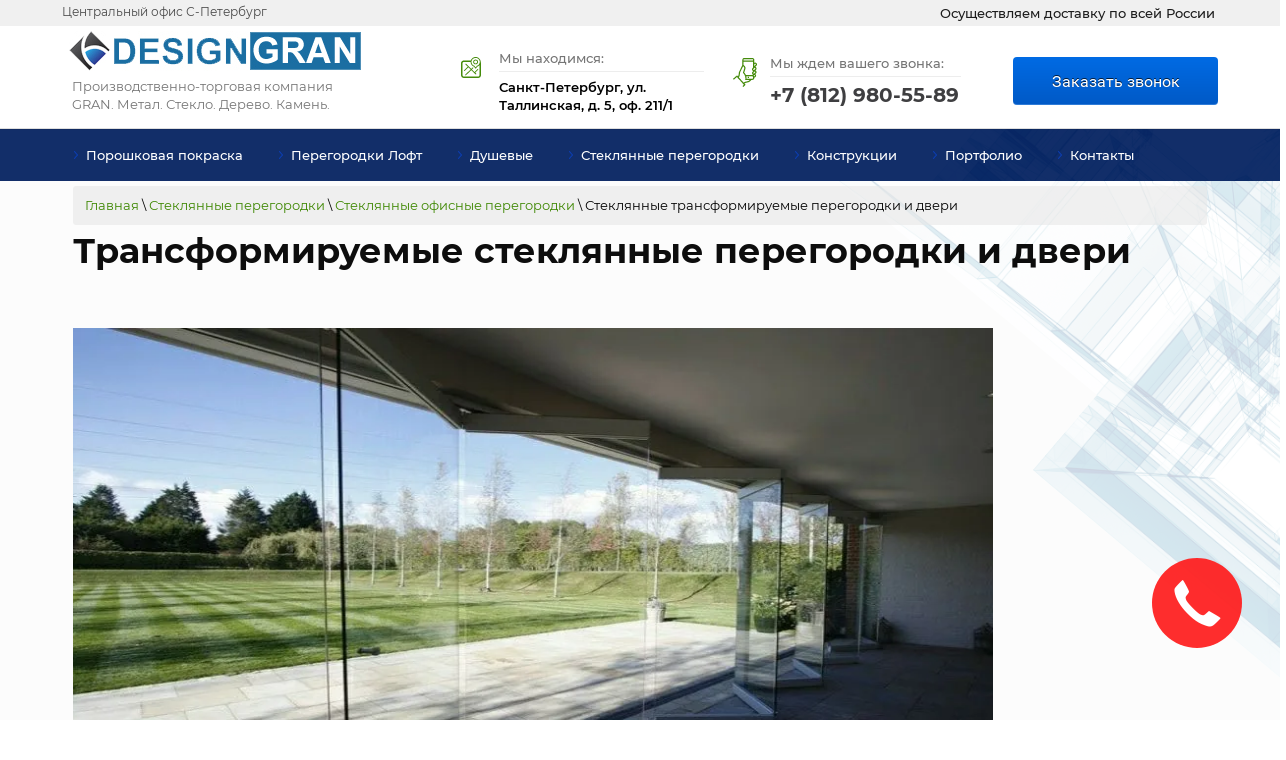

--- FILE ---
content_type: text/html; charset=utf-8
request_url: https://designgran.ru/steklyannyye-razdvizhnyye-i-transformiruyemyye-peregorodki-i-dveri
body_size: 18099
content:
 <!doctype html>
 
<html lang="ru">
	 
	<head>
		 
		<meta charset="utf-8">
		<meta name='yandex-verification' content='76c06c386279a830' />
		<meta name="google-site-verification" content="UHC2IBW5D2HpY2vzVTrGRLxZE-WCc9z2umHJJZFQoNg" />
		<meta content="5815e77f618261e2" name="yandex-verification" />
		<meta name='yandex-verification' content='6ab921ad5e1e3b77' />
		<meta name="google-site-verification" content="dj5OMPu-ceEU34k8kq7D0q6psI_RTSatWWGvd-eYkVk" />
		<meta name="robots" content="all"/>
		 <title>Стеклянные трансформируемые перегородки и двери</title> 
		<meta name="description" content="В офисе такие перегородки могут отделять временную переговорную от основного пространства. В торговом центре раздвижные стеклянные витрины утром откроют доступ в магазин на всю ширину.">
		 
		<meta name="keywords" content="">
		 
		<meta name="SKYPE_TOOLBAR" content="SKYPE_TOOLBAR_PARSER_COMPATIBLE">
				<meta name="viewport" content="width=device-width, height=device-height, initial-scale=1.0, maximum-scale=1.0, user-scalable=no">
				 
		<meta name="msapplication-tap-highlight" content="no"/>
		 
		<meta name="format-detection" content="telephone=no">
		 
		<meta http-equiv="x-rim-auto-match" content="none">
		  
		<link rel="stylesheet" href="/g/css/styles_articles_tpl.css">
		 
		<link rel="stylesheet" href="/t/v662/images/css/styles.css">
		 
		<link rel="stylesheet" href="/t/v662/images/css/designblock.scss.css">
		 
		<link rel="stylesheet" href="/t/v662/images/css/s3_styles.scss.css">
		 
		<script src="/g/libs/jquery/1.10.2/jquery.min.js"></script>
		 
		<script src="/g/s3/misc/adaptiveimage/1.0.0/adaptiveimage.js"></script>
		 <meta name="yandex-verification" content="6ab921ad5e1e3b77" />

            <!-- 46b9544ffa2e5e73c3c971fe2ede35a5 -->
            <script src='/shared/s3/js/lang/ru.js'></script>
            <script src='/shared/s3/js/common.min.js'></script>
        <link rel='stylesheet' type='text/css' href='/shared/s3/css/calendar.css' /><link rel='stylesheet' type='text/css' href='/shared/highslide-4.1.13/highslide.min.css'/>
<script type='text/javascript' src='/shared/highslide-4.1.13/highslide.packed.js'></script>
<script type='text/javascript'>
hs.graphicsDir = '/shared/highslide-4.1.13/graphics/';
hs.outlineType = null;
hs.showCredits = false;
hs.lang={cssDirection:'ltr',loadingText:'Загрузка...',loadingTitle:'Кликните чтобы отменить',focusTitle:'Нажмите чтобы перенести вперёд',fullExpandTitle:'Увеличить',fullExpandText:'Полноэкранный',previousText:'Предыдущий',previousTitle:'Назад (стрелка влево)',nextText:'Далее',nextTitle:'Далее (стрелка вправо)',moveTitle:'Передвинуть',moveText:'Передвинуть',closeText:'Закрыть',closeTitle:'Закрыть (Esc)',resizeTitle:'Восстановить размер',playText:'Слайд-шоу',playTitle:'Слайд-шоу (пробел)',pauseText:'Пауза',pauseTitle:'Приостановить слайд-шоу (пробел)',number:'Изображение %1/%2',restoreTitle:'Нажмите чтобы посмотреть картинку, используйте мышь для перетаскивания. Используйте клавиши вперёд и назад'};</script>
<link rel="icon" href="/favicon.ico" type="image/x-icon">

<!--s3_goal-->
<script src="/g/s3/goal/1.0.0/s3.goal.js"></script>
<script>new s3.Goal({map:{"127303":{"goal_id":"127303","object_id":"9948903","event":"submit","system":"metrika","label":"otp-form","code":"anketa"},"127503":{"goal_id":"127503","object_id":"9949303","event":"submit","system":"metrika","label":"raschet","code":"anketa"},"127703":{"goal_id":"127703","object_id":"9949503","event":"submit","system":"metrika","label":"vizov","code":"anketa"},"151304":{"goal_id":"151304","object_id":"9948703","event":"submit","system":"metrika","label":"obr_svaz","code":"anketa"},"151704":{"goal_id":"151704","object_id":"26639501","event":"submit","system":"metrika","label":"zamer_bespl","code":"anketa"},"151904":{"goal_id":"151904","object_id":"26633101","event":"submit","system":"metrika","label":"rasch_foto","code":"anketa"},"1452502":{"goal_id":"1452502","object_id":"9951303","event":"submit","system":"metrika","label":"zakaz_zvonok","code":"anketa"},"1452702":{"goal_id":"1452702","object_id":"9951903","event":"submit","system":"metrika","label":"besp_zvon","code":"anketa"},"1452902":{"goal_id":"1452902","object_id":"9951703","event":"submit","system":"metrika","label":"vizv_zamer","code":"anketa"},"1453102":{"goal_id":"1453102","object_id":"9952103","event":"submit","system":"metrika","label":"akc","code":"anketa"},"1453502":{"goal_id":"1453502","object_id":"9951103","event":"submit","system":"metrika","label":"pkons","code":"anketa"},"1453702":{"goal_id":"1453702","object_id":"9949103","event":"submit","system":"metrika","label":"hochu_zak","code":"anketa"}}, goals: [], ecommerce:[]});</script>
<!--/s3_goal-->

		<link href="/g/s3/anketa2/1.0.0/css/jquery-ui.css" rel="stylesheet" type="text/css"/>
		 
		<script src="/g/libs/jqueryui/1.10.0/jquery-ui.min.js" type="text/javascript"></script>
		 		<script src="/g/s3/anketa2/1.0.0/js/jquery.ui.datepicker-ru.js"></script>
		 
		<link rel="stylesheet" href="/g/libs/jquery-popover/0.0.3/jquery.popover.css">
		 
		<script src="/g/libs/jquery-popover/0.0.3/jquery.popover.min.js" type="text/javascript"></script>
		 
		<script src="/g/s3/misc/form/1.2.0/s3.form.js" type="text/javascript"></script>
		 
		<link rel="stylesheet" href="/g/libs/photoswipe/4.1.0/photoswipe.css">
		 
		<link rel="stylesheet" href="/g/libs/photoswipe/4.1.0/default-skin/default-skin.css">
		 
		<script type="text/javascript" src="/g/libs/photoswipe/4.1.0/photoswipe.min.js"></script>
		 
		<script type="text/javascript" src="/g/libs/photoswipe/4.1.0/photoswipe-ui-default.min.js"></script>
		 
		<script src="/g/libs/jquery-bxslider/4.1.2/jquery.bxslider.min.js" type="text/javascript"></script>
		  
		<script type="text/javascript" src="/t/v662/images/js/main.js"></script>
		  
		<!--[if lt IE 10]> <script src="/g/libs/ie9-svg-gradient/0.0.1/ie9-svg-gradient.min.js"></script> <script src="/g/libs/jquery-placeholder/2.0.7/jquery.placeholder.min.js"></script> <script src="/g/libs/jquery-textshadow/0.0.1/jquery.textshadow.min.js"></script> <script src="/g/s3/misc/ie/0.0.1/ie.js"></script> <![endif]-->
		<!--[if lt IE 9]> <script src="/g/libs/html5shiv/html5.js"></script> <![endif]-->
		   
		 
		  <script>
		  $(document).ready(function() {
		  $('.phones-13 .text_body').on('click', function() {
		    $('.phones-13 .text_body .click').remove();
		  });
		});
		  </script>
		
		
		  <script>
		  $(document).ready(function() {
		  $('.phones-83 .text_body').on('click', function() {
		    $('.phones-83 .text_body .click').remove();
		  });
		});
		  </script>
		
		
		  <script>
		  $(document).ready(function() {
		  $('.email-56 .text_body').on('click', function() {
		    $('.email-56 .text_body .click').remove();
		  });
		});
		  </script>
		
		
<!-- Global site tag (gtag.js) - Google Analytics -->
<script async src="https://www.googletagmanager.com/gtag/js?id=G-VY7DMZ83WX">;</script>
<script>
window.dataLayer = window.dataLayer || [];
function gtag(){dataLayer.push(arguments);}
gtag('js', new Date());

gtag('config', 'G-VY7DMZ83WX');
</script>
		
	</head>
	 
	<body>
		 
		<div class="wrapper editorElement layer-type-wrapper" >
			  <div class="side-panel side-panel-66 widget-type-side_panel editorElement layer-type-widget widget-29" data-layers="['widget-40':['tablet-landscape':'inSide','tablet-portrait':'inSide','mobile-landscape':'inSide','mobile-portrait':'inSide'],'widget-44':['tablet-landscape':'inSide','tablet-portrait':'inSide','mobile-landscape':'inSide','mobile-portrait':'inSide'],'widget-46':['tablet-portrait':'inSide','mobile-landscape':'inSide','mobile-portrait':'inSide','tablet-landscape':'inSide']]" data-phantom="1" data-position="left">
	<div class="side-panel-top">
		<div class="side-panel-button">
			<span class="side-panel-button-icon">
				<span class="side-panel-button-icon-line"></span>
				<span class="side-panel-button-icon-line"></span>
				<span class="side-panel-button-icon-line"></span>
			</span>
		</div>
		<div class="side-panel-top-inner" ></div>
	</div>
	<div class="side-panel-mask"></div>
	<div class="side-panel-content">
		<div class="side-panel-close"></div>		<div class="side-panel-content-inner"></div>
	</div>
</div>   
			<div class="editorElement layer-type-block ui-droppable block-43" >
				<div class="editorElement layer-type-block ui-droppable block-51" >
					<div class="editorElement layer-type-block ui-droppable block-52" >
						<div class="layout column layout_91" >
							<div class="editorElement layer-type-block ui-droppable block-53" >
								<div class="layout column layout_92" >
									  	<div class="phones-92 widget-49 phones-block contacts-block widget-type-contacts_phone editorElement layer-type-widget">
		<div class="inner">
			<label class="cell-icon" for="tg-phones-92">
				<div class="icon"></div>
			</label>
			<input id="tg-phones-92" class="tgl-but" type="checkbox">
			<div class="block-body-drop">
				<div class="cell-text">
					<div class="title"><div class="align-elem">Центральный офис С-Петербург</div></div>
					<div class="text_body">
						<div class="align-elem">
															<div><a href="tel:+78129805589">+7 (812) 980-55-89</a></div>													</div>
					</div>
				</div>
			</div>
		</div>
	</div>
  
								</div>
								<div class="layout column layout_93" >
									  	<div class="phones-93 widget-50 phones-block contacts-block widget-type-contacts_phone editorElement layer-type-widget">
		<div class="inner">
			<label class="cell-icon" for="tg-phones-93">
				<div class="icon"></div>
			</label>
			<input id="tg-phones-93" class="tgl-but" type="checkbox">
			<div class="block-body-drop">
				<div class="cell-text">
					<div class="title"><div class="align-elem"></div></div>
					<div class="text_body">
						<div class="align-elem">
															<div><a href="tel:+78129805589">+7 (812) 980-55-89</a></div>													</div>
					</div>
				</div>
			</div>
		</div>
	</div>
  
								</div>
							</div>
						</div>
						<div class="layout column layout_90" >
							<div class="editorElement layer-type-text text-4" >
								Осуществляем доставку по всей России
							</div>
						</div>
					</div>
				</div>
				<div class="editorElement layer-type-block ui-droppable block-46" >
					<div class="editorElement layer-type-block ui-droppable block-47" >
						<div class="layout column layout_85" >
							<div class="editorElement layer-type-block ui-droppable block-50" >
								<div class="site-name-87 widget-48 widget-type-site_name editorElement layer-type-widget">
									 <a href="http://designgran.ru"> 						 						 						<div class="sn-wrap">  
									<div class="sn-logo">
										 
										<img src="/d/lib_2296501_designgran.png" alt="">
										 
									</div>
									   
								</div>
								 </a> 
						</div>
						<div class="site-description widget-47 widget-type-site_description editorElement layer-type-widget">
							 
							<div class="align-elem">
								Производственно-торговая компания GRAN. Метал. Стекло. Дерево. Камень.
							</div>
							 
						</div>
					</div>
				</div>
				<div class="layout column layout_80" >
					<div class="editorElement layer-type-block ui-droppable block-48" >
						<div class="layout column layout_84" >
							      <div class="address-84 widget-46 address-block contacts-block widget-type-contacts_address editorElement layer-type-widget">
        <div class="inner">
            <label class="cell-icon" for="tg84">
                <div class="icon"></div>
            </label>
            <input id="tg84" class="tgl-but" type="checkbox">
            <div class="block-body-drop">
                <div class="cell-text">
                    <div class="title"><div class="align-elem">Мы находимся:</div></div>
                    <div class="text_body">
                        <div class="align-elem">Санкт-Петербург, ул. Таллинская, д. 5, оф. 211/1</div>
                    </div>
                </div>
            </div>
        </div>
    </div>
  
						</div>
						<div class="layout column layout_83" >
							  	<div class="phones-83 widget-45 phones-block contacts-block widget-type-contacts_phone editorElement layer-type-widget">
		<div class="inner">
			<label class="cell-icon" for="tg-phones-83">
				<div class="icon"></div>
			</label>
			<input id="tg-phones-83" class="tgl-but" type="checkbox">
			<div class="block-body-drop">
				<div class="cell-text">
					<div class="title"><div class="align-elem">Мы ждем вашего звонка:
</div></div>
					<div class="text_body">
						<div class="align-elem">
															<div><a href="tel:+78129805589">+7 (812) 980-55-89</a></div>																					</div>
					</div>
				</div>
			</div>
		</div>
	</div>
  
						</div>
						<div class="layout column layout_81" >
							<div class="editorElement layer-type-block ui-droppable block-49" >
								  	<a class="button-82 widget-44 widget-type-button editorElement layer-type-widget" href="#!"  data-api-type="popup-form" data-api-url="/-/x-api/v1/public/?method=form/postform&param[form_id]=9951303&param[tpl]=wm.form.popup.tpl&placeholder=placeholder&tit_en=1&sh_err_msg=0&ic_en=0&u_s=/users" data-wr-class="popover-wrap-82"><span>Заказать звонок</span></a>
  
							</div>
						</div>
					</div>
				</div>
			</div>
		</div>
		<div class="editorElement layer-type-block ui-droppable block-44" >
			<div class="widget-40 horizontal menu-73 wm-widget-menu widget-type-menu_horizontal editorElement layer-type-widget" data-screen-button="more" data-responsive-tl="button" data-responsive-tp="button" data-responsive-ml="columned" data-more-text="..." data-child-icons="0">
				 
				<div class="menu-button">
					Меню
				</div>
				 
				<div class="menu-scroll">
					   <ul><li class="menu-item"><a href="/polimernaya-poroshkovaya-pokraska" ><span class="menu-item-text">Порошковая покраска</span></a></li><li class="menu-item"><a href="/loft-peregorodki" ><span class="menu-item-text">Перегородки Лофт</span></a><ul class="level-2"><li><a href="https://www.designgran.ru/loft-peregorodki" >Перегородки Лофт</a></li><li><a href="/loft-peregorodka-stacionarnaya" >Стационарные</a><ul class="level-3"><li><a href="/peregorodka-okno" >Перегородка Окно</a></li><li><a href="/zerkalo-loft" >Зеркало Лофт</a></li></ul></li><li><a href="/loft-peregorodka-s-rasdvignoi-dveriu" >Перегородки с раздвижной дверью</a><ul class="level-3"><li><a href="/kaskadnaya-peregorodka" >Каскадная перегородка</a></li><li><a href="/loft-peregorodki-rasdvignie-dveri" >Раздвижные двери</a></li></ul></li><li><a href="/loft-peregorodka-s-raspashnoy-dveryu" >Перегородка с распашной дверью</a><ul class="level-3"><li><a href="/raspashnyye-dveri" >Распашные двери</a></li><li><a href="/loft-mayatnikovyye-dveri" >Маятниковые двери</a></li></ul></li><li><a href="/loft-peregorodka-dushevaya" >Душевые ограждения Лофт</a></li><li><a href="/peregorodka-garmoshka" >Перегородка Гармошка</a><ul class="level-3"><li><a href="/peregorodka-knizhka" >Перегородка Книжка</a></li></ul></li><li><a href="/ambarnyye-dveri-loft" >Амбарные двери</a></li><li><a href="/lestnichnyye-ograzhdeniya" >Перила</a></li><li><a href="/mebel-v-stile-loft" >Мебель Лофт</a><ul class="level-3"><li><a href="/stellazh-peregorodka" >Перегородка-стеллаж</a></li><li><a href="/garderobnaya-pod-klyuch" >Гардеробная под ключ</a></li></ul></li><li><a href="/loft-peregorodki-old" >Перегородки Лофт</a></li></ul></li><li class="menu-item"><a href="/steklyannye_dushevye_ograjdenia" ><span class="menu-item-text">Душевые</span></a><ul class="level-2"><li><a href="/dushevye-peregorodki" >Душевые перегородки</a><ul class="level-3"><li><a href="/dushevaya-stenka" >Душевая стенка</a></li></ul></li><li><a href="/razdvizhnye-dushevye-dveri" >Раздвижные душевые двери</a></li><li><a href="/dveri-v-dushevuyu" >Стеклянные двери для душа и ванной</a></li><li><a href="/dushevye-ograjdenia-trehstoronnie" >Душевые ограждения трапецией и трехсторонние</a></li><li><a href="/ograzhdeniya-dlya-vann-shtorki" >Cтеклянные шторки для ванн</a><ul class="level-3"><li><a href="/shtorki-dlya-vann-skladnye" >Шторки для ванн складные</a></li></ul></li><li><a href="/dushevyye-kabiny" >Стеклянные душевые кабины на заказ</a><ul class="level-3"><li><a href="/assimetrichnye-dushevye-ograzhdeniy" >Ассиметричные душевые кабины</a></li><li><a href="/otdelno-stoyaschie-dushevye-kabiny" >Отдельно стоящие душевые кабины-ограждения</a></li><li><a href="/uglovye-dushevye-ograjdenia" >Угловые душевые ограждения</a></li></ul></li></ul></li><li class="opened menu-item"><a href="/steklyannyye-peregorodki" ><span class="menu-item-text">Стеклянные перегородки</span></a><ul class="level-2"><li><a href="/peregorodki_rasdvijnie" >Перегородки Италия</a></li><li><a href="/reechnye-peregorodki" >Реечные перегородки</a></li><li><a href="/steklyannyye-razdvizhnyye-peregorodki-i-dveri" >Стеклянные раздвижные перегородки и двери</a></li><li><a href="/peregorodki-mezhkomnatnyye-razdvizhnye" >Перегородки межкомнатные раздвижные</a></li><li><a href="/celnosteklyannie-peregorodki" >Цельностеклянные перегородки</a></li><li><a href="/dekorativnye-peregorodki-steklo" >Стеклянные перегородки для зонирования</a><ul class="level-3"><li><a href="/peregorodki-s-otkryvaniem-v-stenu-rasdvijnie" >Перегородки с открыванием в стену раздвижные</a></li><li><a href="/peregorodki-hay-tek-razdvizhnye" >Перегородки хай-тек раздвижные</a></li></ul></li><li class="opened"><a href="/steklyannye-peregorodki-office" >Стеклянные офисные перегородки</a><ul class="level-3"><li><a href="/peregorodki_ofisnie_mobilnie" >Мобильные офисные перегородки</a></li><li><a href="/peregorodki_santehnicheskie" >Сантехнические перегородки</a></li><li><a href="/legkie-ofisnie-peregorodki" >Экономичные легкие офисные перегородки</a></li><li><a href="/peregorodki_office" >Стеклянные перегородки для офисов и торговых центров</a></li><li class="opened active"><a href="/steklyannyye-razdvizhnyye-i-transformiruyemyye-peregorodki-i-dveri" >Стеклянные трансформируемые перегородки и двери</a></li><li><a href="/peregorodki_office_stacionarnie" >Стационарные офисные перегородки</a></li><li><a href="/peregorodki_office_modulnie" >Модульные перегородки</a></li><li><a href="/fasadnye-vitriny" >Фасадные витрины</a></li></ul></li></ul></li><li class="menu-item"><a href="/production" ><span class="menu-item-text">Конструкции</span></a><ul class="level-2"><li><a href="/bezramnoye-ostekleniye-terrace-verand-besedok" >Безрамное остекление террас</a><ul class="level-3"><li><a href="/aria-sistemy-bezramnogo-ostekleniya" >ARIA - системы безрамного остекления</a></li><li><a href="/preimushchestva-sistemy-aria" >Преимущества системы Aria</a></li><li><a href="https://www.designgran.ru/bezramnoye-ostekleniye-terrace-verand-besedok" >Безрамное остекление террас</a></li><li><a href="/portfolio-sistemy-aria" >Портфолио системы ARIA</a></li></ul></li><li><a href="/metallokonstrukcii" >Металлоконструкции</a></li><li><a href="/myagkoe-osteklenie" >Мягкое остекление</a></li><li><a href="/stekliannie-dveri" >Двери</a><ul class="level-3"><li><a href="/steklyanie-mezhkomnatnye-dveri" >Стеклянные межкомнатные двери</a><ul class="level-4"><li><a href="/steklyannyye-dveri-dlya-dusha-vannoy-i-tualeta" >Стеклянные двери для душа, ванной и туалета</a></li><li><a href="/dveri-dlya-bani-i-sauny" >Стеклянные двери для сауны и бани</a></li></ul></li><li><a href="/steklyanie-rasdvignie-dveri" >Стеклянные раздвижные двери</a><ul class="level-4"><li><a href="/dveri-mezhkomnatnye-razdvizhnye" >Двери межкомнатные раздвижные</a></li><li><a href="/dveri-zerkalnye-razdvizhnye" >Двери зеркальные раздвижные</a></li><li><a href="/dveri-hay-tek-razdvizhnye" >Двери хай–тек раздвижные</a></li><li><a href="/dveri-s-otkatyvaniyem-v-stenu-razdvizhnyye" >Двери с откатыванием в стену раздвижные</a></li><li><a href="/dveri-v-vannu-razdvizhnye" >Двери в ванну раздвижные</a></li></ul></li><li><a href="/dveri-steklyannie-v-aluminievoi-korobke" >Стеклянные двери в алюминиевой коробке</a></li><li><a href="/dveri-v-stile-loft" >Двери в стиле Лофт</a></li><li><a href="/raspashnie-mejkomnatnie-steklyannie-dveri" >Стеклянные распашные двери</a><ul class="level-4"><li><a href="/dveri-knizhkoy-garmoshka" >Стеклянные двери книжкой (гармошкой)</a></li></ul></li><li><a href="/steklyanie-mayatnikovie-dveri" >Стеклянные маятниковые двери</a></li><li><a href="/vkhodnyye-steklyannyye-dveri-gruppy" >Входные стеклянные группы</a><ul class="level-4"><li><a href="/alyuminiyevie-dveri" >Алюминиевые двери</a></li><li><a href="/dveri-avtomaticheskie" >Автоматические двери</a></li></ul></li></ul></li><li><a href="/perilnye-ograzhdeniya-iz-stekla" >Стеклянные перила</a><ul class="level-3"><li><a href="/tselnosteklnnyye-ograzhdeniya-na-profile" >Цельностеклянные ограждения на профиле</a></li><li><a href="/tselnosteklyannyye-ograzhdeniya-na-tochkakh" >Цельностеклянные ограждения на точках</a></li><li><a href="/tselnosteklyannyye-ograzhdeniya-na-stoykakh" >Цельностеклянные ограждения на стойках</a></li></ul></li><li><a href="/steklyanie-fartuki-dlya-kuhni" >Стеклянные фартуки для кухни</a><ul class="level-3"><li><a href="/skinali" >Фартуки скинали</a></li><li><a href="/fotobank_skinali_fartuki" >Фотобанк</a><ul class="level-4"><li><a href="/goroda" >Города</a></li><li><a href="/tsvety" >Цветы</a></li><li><a href="/natyurmort" >Натюрморт</a></li><li><a href="/priroda" >Природа</a></li><li><a href="/abstraktsii" >Абстракции</a></li><li><a href="/tekstury" >Текстуры</a></li><li><a href="/modnyye-patterny" >Модные паттерны</a></li><li><a href="/zhivotnyye" >Животные</a></li><li><a href="/plyazh-i-voda" >Пляж и вода</a></li><li><a href="/raznoye" >Разное</a></li><li><a href="/plenki-oracal" >Пленки ORACAL</a></li><li><a href="/okrashennyye-po-ral" >Окрашенные по RAL</a></li></ul></li></ul></li><li><a href="/steklyannyye-stupeni" >Стеклянные ступени</a><ul class="level-3"><li><a href="/steklyannyye-poly" >Стеклянные полы</a></li></ul></li><li><a href="/steklyannyye_kozyrki" >Стеклянные козырьки</a></li><li><a href="/zerkalnoe-polotno" >Зеркальное полотно</a></li><li><a href="/steklyannyye-lestnity-i-ograjdenia" >Стеклянные лестницы</a></li><li><a href="/ostekleniye-poverkhnostey" >Остекление поверхностей</a><ul class="level-3"><li><a href="/ostekleniye-liftovykh-shakht" >Остекление лифтовых шахт</a></li><li><a href="/oblitsovka-steklom-i-metallom" >Облицовка стеклом и металлом</a></li><li><a href="/okleyka-tsvetnym-steklom" >Оклейка цветным стеклом</a></li></ul></li></ul></li><li class="menu-item"><a href="/vypolnennye_proekty" ><span class="menu-item-text">Портфолио</span></a></li><li class="menu-item"><a href="/contacts" ><span class="menu-item-text">Контакты</span></a><ul class="level-2"><li><a href="/dostavka_oplata" >Доставка</a><ul class="level-3"><li><a href="/nashi-predstavitelstva-v-regionah" >Города куда мы доставляем</a></li></ul></li><li><a href="/optovikam-dileram" >Дилерам</a></li><li><a href="/vakansii" >Вакансии</a></li><li><a href="/furnitura" >Фурнитура</a><ul class="level-3"><li><a href="/furnitura-dlya-peril" >Фурнитура для перил</a></li><li><a href="/furnitura-dlya-stekla" >Фурнитура для стекла и душевых ограждений</a></li><li><a href="/zazhimnoy_profil_steklo" >Зажимной профиль для стекла</a></li></ul></li><li><a href="/almaznoe-burenie" >Алмазное бурение сверление</a></li><li><a href="/mini-doma" >Мини-дома</a></li><li><a href="/kontejnery-sever" >Контейнеры Север</a></li><li><a href="/modulnye-zdaniya" >Модульные здания</a></li><li><a href="/modulnye-doma" >Модульные дома</a></li></ul></li></ul> 
				</div>
				 
			</div>
		</div>
	</div>
	<div class="editorElement layer-type-block ui-droppable block-13" >
		<div class="editorElement layer-type-block ui-droppable block-36">
			 
<div class="widget-30 path widget-type-path editorElement layer-type-widget" data-url="/steklyannyye-razdvizhnyye-i-transformiruyemyye-peregorodki-i-dveri"><a href="/">Главная</a> \ <a href="/steklyannyye-peregorodki">Стеклянные перегородки</a> \ <a href="/steklyannye-peregorodki-office">Стеклянные офисные перегородки</a> \ Стеклянные трансформируемые перегородки и двери</div> 
			<h1 class="h1 widget-32 widget-type-h1 editorElement layer-type-widget">
				Трансформируемые стеклянные перегородки и двери
			</h1>
			<article class="content-69 content widget-31 widget-type-content editorElement layer-type-widget">
<p style="text-align: justify;">
<style type="text/css">img {
max-width:100%;
height:auto;
}
.videodetector {
max-width:100%;
height:auto;
}
.videodetector iframe {
max-width:100%;
}
@media all and (max-width: 725px) {
.adaptive-table td {
display: inline-block;
}
}
</style>
</p>

<p style="text-align: justify;"><span style="color:#000000;"><img alt="bgfooter" src="/d/bgfooter.jpg" style="border-width: 0px; height: 493px; width: 920px;" title="" /> </span></p>

<p style="text-align: justify;"><span style="color:#000000;"><strong>Раздвижные стеклянные перегородки&nbsp;</strong>устанавливаются там, где перегородки требуется время от времени убирать, желательно полностью.</span></p>

<p style="text-align: justify;"><span style="color:#000000;">В офисе такие перегородки могут отделять временную переговорную от основного пространства. В торговом<br />
центре раздвижные стеклянные витрины утром откроют доступ в магазин на всю ширину.</span></p>

<p style="text-align: justify;"><span style="color:#000000;"><strong><span style="font-size:13pt;">Для решения разнообразных архитектурных задач существует множество раздвижных систем.</span></strong></span></p>

<p style="text-align: justify;"><span style="color:#000000;"><strong>Раздвижные перегородки </strong>часто называют трансформируемыми. В отличие от стационарных систем, где подвижными являются только двери, трансформируемые перегородки могут полностью освобождать занимаемый проем.</span></p>

<p style="text-align: justify;"><a class="highslide" href="/d/photo4_compct2.jpg" onclick="return hs.expand(this)"><span style="color:#000000;"><img alt="photo4_Compct2" src="/thumb/2/79vd6pN5OM4NHp5onQzGcw/580r450/d/photo4_compct2.jpg" style="border-width: 0px; width: 460px; height: 292px;" /></span></a><span style="color:#000000;"> &nbsp;</span><a class="highslide" href="/d/mirrorcraft_3286_641x451jpg_image_ambiente_product_image_detail_zoom.jpg" onclick="return hs.expand(this)"><span style="color:#000000;"><img alt="mirrorcraft_3286_641x451.jpg_image_ambiente_product_image_detail_zoom" src="/thumb/2/Ax2GPZU_n_iAX1IxmVQOzQ/580r450/d/mirrorcraft_3286_641x451jpg_image_ambiente_product_image_detail_zoom.jpg" style="border-width: 0px; width: 460px; height: 292px;" /></span></a><span style="color:#000000;"> </span></p>

<p style="text-align: justify;"><span style="color:#000000;">Трансформируемые перегородки<strong> </strong>могут состоять из большого числа стеклянных полотен, ограничением является лишь несущая способность потолка, к которому закреплен рельс системы.</span></p>

<p style="text-align: justify;"><span style="color:#000000;"><img alt="123456" src="/d/123456.jpg" style="border-width: 0px; width: 920px; height: 450px;" title="" /> </span></p>

<p style="text-align: justify;"><span style="color:#000000;"><span style="font-size:13pt;"><strong>ВИДЫ СИСТЕМ</strong></span></span></p>

<p style="text-align: justify;"><span style="color:#000000;">Наша компания предлагает раздвижные перегородки двух европейских производителей - Dorma (Германия) и Glasmarte (Австрия).</span></p>

<p style="text-align: justify;"><span style="color:#000000;"><img alt="DORMA HSW-G" src="/thumb/2/y7LbNiW7c_8G7TfHUbhT9A/r/d/dorma_hsw-g.jpg" style="border-width: 0px; float: left; height: 250px; width: 250px; margin-left: 15px; margin-right: 15px;" title="" /> <strong><span style="font-size:12pt;">DORMA HSW-G</span></strong></span></p>

<p style="text-align: justify;"><span style="color:#000000;"><span style="font-size:12pt;">HSW-G - самая популярная система трансформируемых перегородок для внутреннего применения. Ее полотна имеют профиль сверху и снизу и складываются в парковочную зону.</span></span></p>

<p style="text-align: justify;">&nbsp;</p>

<p style="text-align: justify;">&nbsp;</p>

<p style="text-align: justify;"><br />
&nbsp;</p>

<hr />
<p style="text-align: justify;"><span style="color:#000000;"><img alt="DORMA HSW-R" src="/thumb/2/8WsMW8IrbAdPGKLrJAY-bw/r/d/dorma_hsw-r.jpg" style="border-width: 0px; margin-left: 15px; margin-right: 15px; height: 250px; width: 250px; float: left;" title="" /><strong><span style="font-size:12pt;">DORMA HSW-R</span></strong></span></p>

<p style="text-align: justify;"><span style="color:#000000;"><span style="font-size:12pt;">Створки имеют обрамление из алюминиевого холодного профиля. Полотна внутри перегородки можно применять в роли дверей. Система отличается большой тепло- и звукоизоляцией</span></span></p>

<p style="text-align: justify;">&nbsp;</p>

<p style="text-align: justify;">&nbsp;</p>

<p style="text-align: justify;"><br />
&nbsp;</p>

<hr />
<p style="text-align: justify;"><span style="color:#000000;"><img alt="DORMA HSW-ISO" src="/thumb/2/5YVCYSS9SOVRNTXhG34rRA/r/d/dorma_hsw-iso.jpg" style="border-width: 0px; height: 250px; width: 250px; margin-left: 15px; margin-right: 15px; float: left;" title="" /></span></p>

<h3 style="text-align: justify;"><span style="color:#000000;"><strong><span style="font-size:12pt;">DORMA HSW-ISO</span></strong></span></h3>

<p style="text-align: justify;"><span style="color:#000000;"><span style="font-size:12pt;">Створки оснащены обрамлением из алюминиевого &laquo;теплого&raquo; профиля с терморазрывом. Полотна внутри перегородки можно использовать в качестве дверей. Максимальная тепло- и звукоизоляция, подходит для уличного применения.</span></span></p>

<p style="text-align: justify;">&nbsp;</p>

<p style="text-align: justify;"><br />
&nbsp;</p>

<hr />
<p style="text-align: justify;"><span style="color:#000000;"><img alt="DORMA FSW" src="/thumb/2/i1AJk7aNiNO6asJOpNLlHA/r/d/dorma_fsw.jpg" style="border-width: 0px; margin-left: 15px; margin-right: 15px; float: left; height: 250px; width: 250px;" title="" /> <strong><span style="font-size:12pt;">DORMA FSW</span></strong></span></p>

<p style="text-align: justify;"><span style="color:#000000;"><span style="font-size:12pt;">Полотна этой системы для складных перегородок соединены друг с другом шарнирным способом и складываются по принципу &quot;гармошки&quot;.</span></span></p>

<p style="text-align: justify;">&nbsp;</p>

<p style="text-align: justify;">&nbsp;</p>

<p style="text-align: justify;"><br />
&nbsp;</p>

<hr />
<p style="text-align: justify;"><span style="color:#000000;"><img alt="GLASMARTE TOPROLL" src="/thumb/2/HPY1F-BoHHfK-J5sRFLW0g/360r300/d/glasmarte_toproll.jpg" style="border-width: 0px; width: 250px; height: 250px; margin-left: 15px; margin-right: 15px; float: left;" /><strong><span style="font-size:12pt;">GLASMARTE TOPROLL</span></strong></span></p>

<p style="text-align: justify;"><span style="color:#000000;"><span style="font-size:12pt;">Система раздвижных перегородок этого австрийского производителя устроены по принципу шкафа-купе. До четырех створок могут двигаться одна за другой на закрепленном к потолку рельсе.</span></span></p>

<p style="text-align: justify;">&nbsp;</p>

<p style="text-align: justify;">&nbsp;</p>

<p style="text-align: justify;"><br />
&nbsp;</p>

<hr />
<p style="text-align: justify;"><span style="color:#000000;"><span style="font-size:13pt;"><strong>СИСТЕМА С ПАРКОВОЧНОЙ ЗОНОЙ &nbsp;DORMA HSW-G</strong></span></span></p>

<p style="text-align: justify;"><span style="color:#000000;"><img alt="1486492057_peregorodki-slaidingovye-24" src="/d/1486492057_peregorodki-slaidingovye-24.jpg" style="border-width: 0px; width: 920px; height: 450px;" title="" /> </span></p>

<p style="text-align: justify;"><span style="color:#000000;">Немецкая система раздвижных перегородок <strong>Dorma HSW-G</strong> подходит для любых помещений, где перегородку требуется иногда убирать без лишних усилий. Ролики обеспечивают плавный ход полотен, а в убранном в парковочную зону виде перегородка занимает минимум места. Полотна могут иметь высоту до 4 метров.</span></p>

<p style="text-align: justify;"><span style="color:#000000;">Основа системы <strong>HSW-G </strong>- направляющий рельс с зоной парковки, закрепленный на потолке и несущий всю нагрузку на себе. Пол практически не используется: на нем размещаются только ответные части (отверстия) для замков, которые держат полотна в зафиксированном положении.</span></p>

<p style="text-align: justify;"><span style="color:#000000;">Полотна перегородки могут выполнять роль дверей, причем не только крайние, но и внутренние. Они могут оснащаться напольными или скрытыми верхними доводчиками. Эти полотна также можно убрать в парковочную зону во время складывания перегородки.</span></p>

<p style="text-align: justify;"><a class="highslide" href="/d/parttran_gal3big_0.jpg" onclick="return hs.expand(this)"><span style="color:#000000;"><img alt="parttran_gal3big" src="/thumb/2/w_BjTkNU0gHOlKI-kJwuQg/360r300/d/parttran_gal3big_0.jpg" style="border-width: 0px; width: 300px; height: 222px;" /></span></a><span style="color:#000000;">&nbsp; &nbsp;&nbsp;</span><a class="highslide" href="/d/hsw-manet-1_0.jpg" onclick="return hs.expand(this)"><span style="color:#000000;"><img alt="hsw-manet-1" src="/thumb/2/nEWJZxbcwia2inkVNI1HKQ/360r300/d/hsw-manet-1_0.jpg" style="border-width: 0px; width: 300px; height: 222px;" /></span></a><span style="color:#000000;">&nbsp; &nbsp;&nbsp;</span><a class="highslide" href="/d/hsw_01_0.jpg" onclick="return hs.expand(this)"><span style="color:#000000;"><img alt="hsw_01" src="/thumb/2/viM_pIcXpylQm63Ko4vLgw/360r300/d/hsw_01_0.jpg" style="border-width: 0px; width: 300px; height: 222px;" /></span></a><span style="color:#000000;"> </span></p>

<p style="text-align: justify;"><span style="color:#000000;"><strong><span style="font-size:13pt;">РАЗДВИЖНАЯ СИСТЕМА GLASMARTE&nbsp;TOPROLL</span></strong></span></p>

<p style="text-align: justify;"><span style="color:#000000;"><img alt="glasmarte_toproll_0" src="/d/glasmarte_toproll_0_0.jpg" style="border-width: 0px; width: 920px; height: 450px;" title="" /> </span></p>

<p style="text-align: justify;"><span style="color:#000000;">Австрийская система <strong>Glasmarte TopRoll</strong> идеально подходит для случаев, когда требуется открывать больше половины застекленного проема. Два, три или четыре подвижных стекла при открывании заходят одно за другое. Полотна двигаются по единому рельсу, расстояние между плоскостями стекол - всего 20мм.</span></p>

<p style="text-align: justify;"><span style="color:#000000;">Для большей изоляции на стеклянные полотна могут быть установлены уплотнительные профили. Это дает возможность применять раздвижные системы TopRoll на улице.<br />
Чтобы полотна не болтались внизу, на пол крепится направляющий профиль. Можно обойтись и без него, тогда внизу полотен устанавливаются направляющие, цепляющие подвижные створки друг за друга.</span></p>

<p style="text-align: justify;"><a class="highslide" href="/d/glasmarte_toproll3_0.jpg" onclick="return hs.expand(this)"><span style="color:#000000;"><img alt="glasmarte_toproll3" src="/thumb/2/6ZixkGIT9PpOrpfCl8Z_zQ/360r300/d/glasmarte_toproll3_0.jpg" style="border-width: 0px; width: 300px; height: 222px;" /></span></a><span style="color:#000000;">&nbsp; &nbsp;</span><a class="highslide" href="/d/glasmarte_toproll2_0.jpg" onclick="return hs.expand(this)"><span style="color:#000000;"><img alt="glasmarte_toproll2" src="/thumb/2/6Et90ZFY4yj_XVeAyoTxuw/360r300/d/glasmarte_toproll2_0.jpg" style="border-width: 0px; width: 300px; height: 222px;" /></span></a><span style="color:#000000;">&nbsp; &nbsp;</span><a class="highslide" href="/d/glasmarte_toproll1_0.jpg" onclick="return hs.expand(this)"><span style="color:#000000;"><img alt="glasmarte_toproll1" src="/thumb/2/YJBEp5yyjjtrtM1mTnaEVA/360r300/d/glasmarte_toproll1_0.jpg" style="border-width: 0px; width: 300px; height: 222px;" /></span></a><span style="color:#000000;"> </span></p>

<p style="text-align: justify;"><span style="color:#000000;"><strong>ВИДЫ ПАРКОВОЧНЫХ ЗОН</strong></span></p>

<p style="text-align: justify;"><span style="color:#000000;">Благодаря модульной структуре можно спроектировать множество вариантов парковочных зон. Это позволяет вписать раздвижные перегородки почти в любое помещение.</span></p>

<p style="text-align: justify;"><img alt="Glasmarte TopRoll4" src="/d/glasmarte_toproll4.jpg" style="border-width: 0px; width: 760px; height: 300px;" title="" /></p>

<hr />
<p style="text-align: justify;"><img alt="parttran18" src="/thumb/2/zgvJ6JxDNQhwEe2xS8vELw/r/d/parttran18.jpg" style="border-width: 0px; float: left; margin-left: 15px; margin-right: 15px;" title="" /></p>

<p style="text-align: justify;"><span style="color:#000000;"><strong><span style="font-size:12pt;">ЗАЗОРЫ МЕЖДУ ПОЛОТНАМИ:</span></strong></span></p>

<p style="text-align: justify;"><span style="color:#000000;"><span style="font-size:12pt;">Между соседними полотнами стеклянных трансформируемых перегородок существует зазор 4-5мм. Если требуется лучшая изоляция, на торцы полотен можно установить уплотнительные профили.</span></span></p>

<p style="text-align: justify;">&nbsp;</p>

<p style="text-align: justify;">&nbsp;</p>

<p style="text-align: justify;">&nbsp;</p>

<hr />
<p style="text-align: justify;"><img alt="parttran7" src="/thumb/2/d7jz98Uozs8JEMO6HsUMNA/r/d/parttran7.jpg" style="border-width: 0px; float: left; margin-left: 15px; margin-right: 15px;" title="" /><span style="color:#000000;"><span style="font-size:12pt;"><strong>ЗАПОТОЛОЧНАЯ НЕСУЩАЯ КОНСТРУКЦИЯ</strong></span></span></p>

<p style="text-align: justify;"><span style="color:#000000;"><span style="font-size:12pt;">Верхний рельс трансформируемой перегородки крепится к несущей конструкции, закрепленной к потолку на регулируемых подвесах. Это позволяет установить рельс строго горизонтально, и полотна перегородки будут двигаться плавно и только тогда, когда нужно.</span></span></p>

<p style="text-align: justify;">&nbsp;</p>

<p style="text-align: justify;"><br />
<br />
<br />
<br />
&nbsp;</p>

<hr />
<h2 style="text-align: justify;"><span style="color:#0000CD;"><span style="font-size:13pt;"><strong>ТЕХНИЧЕСКИЕ ХАРАКТЕРИСТИКИ</strong></span></span></h2>

<p style="text-align: justify;"><img alt="123345" src="/d/123345.jpg" style="border-width: 0px; width: 626px; height: 572px;" title="" /></p>

<p style="text-align: justify;">&nbsp;</p>


</article>
		</div>
	</div>
		<div class="editorElement layer-type-block ui-droppable block-55" >
		<div class="editorElement layer-type-block ui-droppable block-56" >
			  	    
    
    
    
        
    		<div class="blocklist blocklist-99 widget-53 horizontal_mode widget-type-block_list editorElement layer-type-widget" data-slider="0,0,0,0,0" data-swipe="0,0,0,0,0" data-setting-mode="horizontal" data-setting-pause="4000" data-setting-auto="1" data-setting-controls="1,1,1,1,1" data-setting-pager="1,1,1,1,1" data-setting-pager_selector=".blocklist-99 .pager-wrap" data-setting-prev_selector=".blocklist-99 .prev" data-setting-next_selector=".blocklist-99 .next" data-setting-count="3,3,3,3,3" data-setting-columns="6,3,2,2,2" data-setting-move="" data-setting-prev_text="" data-setting-next_text="" data-setting-auto_controls_selector=".blocklist-99 .auto_controls" data-setting-auto_controls="0,0,0,0,0" data-setting-autoControlsCombine="0" data_photo_swipe="0" item_id="99" data-setting-vertical_aligner="none">

            				<div class="header">
					<div class="header_text"><div class="align-elem">Схема работы</div></div>
                    
				</div>
                        				<div class="description"><div class="align-elem"><div class="align-elem" wm-editable="true">Как мы работаем</div></div></div>
            			<div class="body-outer" data-columns="0,0,0,0,0">
				<div class="body">
					<div class="swipe-shadow-left"></div>
					<div class="swipe-shadow-right"></div>
					<div class="list"><div class="item-outer"><div class="item"><div class="image"><span class="img-convert img-cover"><img src="/d/svg_image_1.svg" alt="Консультация и расчет стоимости"></span><div class="image-inner"></div></div><span class="title"><span class="align-elem">Консультация и расчет стоимости</span></span></div></div><div class="item-outer"><div class="item"><div class="image"><span class="img-convert img-cover"><img src="/d/svg_image_4.svg" alt="Замеры и проектные работы"></span><div class="image-inner"></div></div><span class="title"><span class="align-elem">Замеры и проектные работы</span></span></div></div><div class="item-outer"><div class="item"><div class="image"><span class="img-convert img-cover"><img src="/d/svg_image_3.svg" alt="Оформление договора"></span><div class="image-inner"></div></div><span class="title"><span class="align-elem">Оформление договора</span></span></div></div><div class="item-outer"><div class="item"><div class="image"><span class="img-convert img-cover"><img src="/d/svg_image_2.svg" alt="Изготовление и комплектация"></span><div class="image-inner"></div></div><span class="title"><span class="align-elem">Изготовление и комплектация</span></span></div></div><div class="item-outer"><div class="item"><div class="image"><span class="img-convert img-cover"><img src="/d/svg_image_5.svg" alt="Доставка и монтаж"></span><div class="image-inner"></div></div><span class="title"><span class="align-elem">Доставка и монтаж</span></span></div></div><div class="item-outer"><div class="item"><div class="image"><span class="img-convert img-cover"><img src="/d/svg_image_6.svg" alt="Сдача работ"></span><div class="image-inner"></div></div><span class="title"><span class="align-elem">Сдача работ</span></span></div></div></div>
				</div>
			</div>
                                			<div class="controls">
				<span class="prev"></span>
				<span class="next"></span>
			</div>
            
			<div class="bx-pager-wrap">
				<div class="bx-auto_controls">
                            			<div class="auto_controls"></div>
            
                            			<div class="pager-wrap"></div>
            
				</div>
			</div>

		</div>

        
      
		</div>
	</div>
	<div class="editorElement layer-type-block ui-droppable block-20" >
		<div class="editorElement layer-type-block ui-droppable block-35" >
			<div class="editorElement layer-type-block ui-droppable block-22" >
				<div class="layout column layout_37" >
					<div class="editorElement layer-type-block ui-droppable block-21" ></div>
				</div>
				<div class="layout column layout_36" >
					  
		
	<div class="editable_block-36 widget-15 editorElement layer-type-widget">
		<div class="header"><div class="align-elem">Остались вопросы?</div></div>		<div class="body">
																					<div class="title"><div class="align-elem">Получите консультацию специалиста</div></div>
																																																																											<div class="more"><a  data-api-type="popup-form" data-api-url="/-/x-api/v1/public/?method=form/postform&param[form_id]=9951103&param[tpl]=wm.form.popup.tpl&placeholder=placeholder&tit_en=1&sh_err_msg=0&ic_en=0&u_s=/users" data-wr-class="popover-wrap-36" href="#!"><span class="align-elem">Задать вопрос</span></a></div>
												
		</div>
	</div>

  
				</div>
			</div>
		</div>
	</div>
	<div class="editorElement layer-type-block ui-droppable block-29" >
		<div class="editorElement layer-type-block ui-droppable block-30" >
			<div class="editorElement layer-type-block ui-droppable block-23" >
				<div class="editorElement layer-type-block ui-droppable block-24" >
					<div class="layout column layout_42" >
						<div class="editorElement layer-type-block ui-droppable block-25" >
							<div class="layout column layout_43" >
								  	<div class="phones-43 widget-16 phones-block contacts-block widget-type-contacts_phone editorElement layer-type-widget">
		<div class="inner">
			<label class="cell-icon" for="tg-phones-43">
				<div class="icon"></div>
			</label>
			<input id="tg-phones-43" class="tgl-but" type="checkbox">
			<div class="block-body-drop">
				<div class="cell-text">
					<div class="title"><div class="align-elem">Центральный офис С-Петербург</div></div>
					<div class="text_body">
						<div class="align-elem">
															<div><a href="tel:+78129805589">+7 (812) 980-55-89</a></div>													</div>
					</div>
				</div>
			</div>
		</div>
	</div>
  
							</div>
							<div class="layout column layout_44" >
								  	<div class="phones-44 widget-17 phones-block contacts-block widget-type-contacts_phone editorElement layer-type-widget">
		<div class="inner">
			<label class="cell-icon" for="tg-phones-44">
				<div class="icon"></div>
			</label>
			<input id="tg-phones-44" class="tgl-but" type="checkbox">
			<div class="block-body-drop">
				<div class="cell-text">
					<div class="title"><div class="align-elem"></div></div>
					<div class="text_body">
						<div class="align-elem">
															<div><a href="tel:+78129805589">+7 (812) 980-55-89</a></div>													</div>
					</div>
				</div>
			</div>
		</div>
	</div>
  
							</div>
						</div>
					</div>
					<div class="layout column layout_41" >
						<div class="editorElement layer-type-text text-3" >
							Осуществляем доставку по всей России
						</div>
					</div>
				</div>
				<div class="editorElement layer-type-block ui-droppable block-27" >
					<div class="layout column layout_60" >
						<nav class="menu-columns-wrap menuColumns menu-col-60 widget-26 wm-widget-menu widget-type-menu_columns editorElement layer-type-widget" data-columns="4,4,3,2,1" data-has_delimiters="0,0">
							    <ul class="menu-columns-items"><li class="menu-item"><a href="/steklyannye_dushevye_ograjdenia" ><span class="menu-item-text">Душевые ограждения</span></a><ul class="level-2"><li><a href="/dushevyye-kabiny" >Душевые кабины</a></li></ul></li><li class="menu-item"><a href="https://www.designgran.ru/bezramnoye-ostekleniye-terrace-verand-besedok" ><span class="menu-item-text">Безрамное остекление</span></a></li><li class="menu-item"><a href="/loft-peregorodki" ><span class="menu-item-text">Перегороки Лофт</span></a><ul class="level-2"><li><a href="/dveri-v-stile-loft" >Двери Лофт</a></li><li><a href="/mebel-v-stile-loft" >Мебель лофт</a></li></ul></li><li class="menu-item"><a href="https://www.designgran.ru/reechnye-peregorodki" ><span class="menu-item-text">Реечные перегородки</span></a></li><li class="menu-item"><a href="https://www.designgran.ru/peregorodki_rasdvijnie" ><span class="menu-item-text">Перегородки Италия</span></a></li><li class="menu-item"><a href="/ambarnyye-dveri-loft" ><span class="menu-item-text">Амбарные двери</span></a></li><li class="menu-item"><a href="/stekliannie-dveri" ><span class="menu-item-text">Стеклянные двери</span></a><ul class="level-2"><li><a href="/steklyanie-mezhkomnatnye-dveri" >Межкомнатные двери</a></li><li><a href="/dveri_rasdvignie" >Раздвижные двери</a></li><li><a href="/dveri-steklyannie-v-aluminievoi-korobke" >Двери в алюминиевой коробке</a></li><li><a href="/steklyannyye-dveri-dlya-dusha-vannoy-i-tualeta" >Двери для ванны</a></li></ul></li><li class="menu-item"><a href="/steklyannyye-peregorodki" ><span class="menu-item-text">Стеклянные перегородки</span></a></li><li class="menu-item"><a href="/production" ><span class="menu-item-text">Стеклянные конструкции</span></a></li><li class="menu-item"><a href="/perilnye-ograzhdeniya-iz-stekla" ><span class="menu-item-text">Перильные ограждения</span></a></li><li class="menu-item"><a href="/steklyannyye-lestnity-i-ograjdenia" ><span class="menu-item-text">Лестницы</span></a></li><li class="menu-item"><a href="/steklyannye-peregorodki-office" ><span class="menu-item-text">Офисные перегородки</span></a></li><li class="menu-item"><a href="/vypolnennye_proekty" ><span class="menu-item-text">Портфолио</span></a></li><li class="menu-item"><a href="/contacts" ><span class="menu-item-text">Контакты</span></a></li><li class="menu-item"><a href="/users" ><span class="menu-item-text">Регистрация</span></a></li></ul> 
							<div class="menu-columns-content"></div>
							 
						</nav>
					</div>
					<div class="layout column layout_59" >
						<div class="editorElement layer-type-block ui-droppable block-32" >
							<div class="widget-20 widgetsocial-48 widget-type-social_links editorElement layer-type-widget">
								 <div class="soc-content">  <div class="soc-item vk"><a href="#!" class="soc" target="_blank"><span class="wg-soc-icon"></span></a></div><div class="soc-item fb"><a href="#!" class="soc" target="_blank"><span class="wg-soc-icon"></span></a></div><div class="soc-item tw"><a href="#!" class="soc" target="_blank"><span class="wg-soc-icon"></span></a></div><div class="soc-item ins"><a href="#!" class="soc" target="_blank"><span class="wg-soc-icon"></span></a></div></div>
			</div>
			<div class="editorElement layer-type-block ui-droppable block-31" >
				  	<div class="phones-45 widget-18 phones-block contacts-block widget-type-contacts_phone editorElement layer-type-widget">
		<div class="inner">
			<label class="cell-icon" for="tg-phones-45">
				<div class="icon"></div>
			</label>
			<input id="tg-phones-45" class="tgl-but" type="checkbox">
			<div class="block-body-drop">
				<div class="cell-text">
					<div class="title"><div class="align-elem">Телефон:</div></div>
					<div class="text_body">
						<div class="align-elem">
															<div><a href="tel:+78129805589">+7 (812) 980-55-89</a></div>																					</div>
					</div>
				</div>
			</div>
		</div>
	</div>
    	<div class="email-56 widget-24 email-block contacts-block widget-type-contacts_email editorElement layer-type-widget">
		<div class="inner">
			<label class="cell-icon" for="tg-email-56">
				<div class="icon"></div>
			</label>
			<input id="tg-email-56" class="tgl-but" type="checkbox">
			<div class="block-body-drop">
				<div class="cell-text">
					<div class="title"><div class="align-elem">Email:</div></div>
					<div class="text_body">
						<div class="align-elem"><a href="mailto:9805589@mail.ru">9805589@mail.ru</a></div>
											</div>
				</div>
			</div>
		</div>
	</div>
  
				  <div class="full-ver__wrap">
	<div class="full-ver">Посмотреть полную версию</div>
</div>
<script src="/t/v662/images/js/fullver.js"></script>			</div>
			<div class="site-counters widget-21 widget-type-site_counters editorElement layer-type-widget">
				 <!--LiveInternet counter--><script type="text/javascript"><!--
new Image().src = "//counter.yadro.ru/hit?r"+
escape(document.referrer)+((typeof(screen)=="undefined")?"":
";s"+screen.width+"*"+screen.height+"*"+(screen.colorDepth?
screen.colorDepth:screen.pixelDepth))+";u"+escape(document.URL)+
";"+Math.random();//--></script><!--/LiveInternet-->

<br>


<!-- Yandex.Metrika informer -->
<a href="https://metrika.yandex.ru/stat/?id=13182391&amp;from=informer"
target="_blank" rel="nofollow"><img src="https://informer.yandex.ru/informer/13182391/3_1_FFFFFFFF_EFEFEFFF_0_pageviews"
style="width:88px; height:31px; border:0;" alt="Яндекс.Метрика" title="Яндекс.Метрика: данные за сегодня (просмотры, визиты и уникальные посетители)" class="ym-advanced-informer" data-cid="13182391" data-lang="ru" /></a>
<!-- /Yandex.Metrika informer -->

<!-- Yandex.Metrika counter -->
<script type="text/javascript" >
   (function(m,e,t,r,i,k,a){m[i]=m[i]||function(){(m[i].a=m[i].a||[]).push(arguments)};
   m[i].l=1*new Date();k=e.createElement(t),a=e.getElementsByTagName(t)[0],k.async=1,k.src=r,a.parentNode.insertBefore(k,a)})
   (window, document, "script", "https://mc.yandex.ru/metrika/tag.js", "ym");

   ym(13182391, "init", {
        clickmap:true,
        trackLinks:true,
        accurateTrackBounce:true,
        webvisor:true
   });
</script>
<noscript><div><img src="https://mc.yandex.ru/watch/13182391" style="position:absolute; left:-9999px;" alt="" /></div></noscript>
<!-- /Yandex.Metrika counter -->

<br><br>



<center>

<!-- Put this script tag to the <head> of your page -->
<script type="text/javascript" src="//vk.com/js/api/share.js?11" charset="windows-1251"></script>

<!-- Put this script tag to the place, where the Share button will be -->
<script type="text/javascript"><!--
document.write(VK.Share.button(false,{type: "round", text: "Мне нравится"}));
--></script>



<br><br>

<script type="text/javascript" src="//yandex.st/share/share.js" charset="utf-8"></script>
<div class="yashare-auto-init" data-yashareL10n="ru" data-yashareType="link" data-yashareQuickServices="yaru,facebook,twitter,odnoklassniki,moimir,lj,gplus"></div> 

<br><br>
<!-- seo поддержка -->
<b><a href="http://kazbanov.com">Наша SEO поддержка</a></b></center>


</head>
<script>
  (function(i,s,o,g,r,a,m){i['GoogleAnalyticsObject']=r;i[r]=i[r]||function(){
  (i[r].q=i[r].q||[]).push(arguments)},i[r].l=1*new Date();a=s.createElement(o),
  m=s.getElementsByTagName(o)[0];a.async=1;a.src=g;m.parentNode.insertBefore(a,m)
  })(window,document,'script','//www.google-analytics.com/analytics.js','ga');

  ga('create', 'UA-63917851-1', 'auto');
  ga('send', 'pageview');

</script>
<!--__INFO2026-01-21 12:30:32INFO__-->
 
			</div>
		</div>
	</div>
</div>
</div>
<div class="editorElement layer-type-block ui-droppable block-28" >
	<div class="layout column layout_51" >
		<div class="site-copyright widget-22 widget-type-site_copyright editorElement layer-type-widget">
			 
			<div class="align-elem">
				   Copyright &copy; 2009 - 2026				ООО Дизайнгран 
			</div>
			 
		</div>
	</div>
	<div class="layout column layout_52" >
		  <div class="mega-copyright widget-23  widget-type-mega_copyright editorElement layer-type-widget"><span style='font-size:14px;' class='copyright'><!--noindex--><span style="text-decoration:underline; cursor: pointer;" onclick="javascript:window.open('https://megagr'+'oup.ru/?utm_referrer='+location.hostname)" class="copyright"><img src="/g/mlogo/svg/megagroup-ru-megagroup-ru-light.svg" alt="Сайт от Мегагрупп - Ваш успех в онлайн"></span><!--/noindex--></span></div>  
	</div>
</div>
</div>
</div>
</div>

<!-- envybox -->
<link rel="stylesheet" href="https://cdn.envybox.io/widget/cbk.css">

<script type="text/javascript" src="https://cdn.envybox.io/widget/cbk.js?cbk_code=729a400e6089d6a3c6e0cdd897f59316" charset="UTF-8" async></script>

<!-- assets.bottom -->
<!-- </noscript></script></style> -->
<script src="/my/s3/js/site.min.js?1768978399" ></script>
<script src="/my/s3/js/site/defender.min.js?1768978399" ></script>
<script src="https://cp.onicon.ru/loader/5339ba3572d22c6e6c000031.js" data-auto async></script>
<script >/*<![CDATA[*/
var megacounter_key="e3d26a21e53f7df96355065299dcf934";
(function(d){
    var s = d.createElement("script");
    s.src = "//counter.megagroup.ru/loader.js?"+new Date().getTime();
    s.async = true;
    d.getElementsByTagName("head")[0].appendChild(s);
})(document);
/*]]>*/</script>
<script >/*<![CDATA[*/
$ite.start({"sid":78841,"vid":79183,"aid":5812,"stid":4,"cp":21,"active":true,"domain":"designgran.ru","lang":"ru","trusted":false,"debug":false,"captcha":3,"onetap":[{"provider":"vkontakte","provider_id":"51946416","code_verifier":"zEZDNZMYDENMz0jgiRZ0yGwiVEZQDENmzZjON4jDQzz"}]});
/*]]>*/</script>
<!-- /assets.bottom -->
</body>
 
</html>

--- FILE ---
content_type: text/css
request_url: https://designgran.ru/t/v662/images/css/styles.css
body_size: 38869
content:
@import "fonts.css";
html{font-family:sans-serif;-ms-text-size-adjust:100%;-webkit-text-size-adjust:100%;}body{margin:0;background: #fff;-webkit-font-smoothing:antialiased;-moz-osx-font-smoothing:grayscale;}body::before{content:""; height: 1px; display: block; margin-top: -1px;}article,aside,details,figcaption,figure,footer,header,hgroup,main,menu,nav,section,summary{display:block}audio,canvas,progress,video{display:inline-block;vertical-align:baseline}audio:not([controls]){display:none;height:0}[hidden],template{display:none}a{background-color:transparent;color:inherit;}a:active,a:hover{outline:0}abbr[title]{border-bottom:1px dotted}b,strong{font-weight:bold}dfn{font-style:italic}h1{margin: 0; font-size: inherit; font-weight: inherit;}mark{background:#ff0;color:#000}small{font-size:80%}sub,sup{font-size:75%;line-height:0;position:relative;vertical-align:baseline}sup{top:-0.5em}sub{bottom:-0.25em}img{border:0}svg:not(:root){overflow:hidden}figure{margin:1em 40px}hr{box-sizing:content-box;height:0}pre{overflow:auto}code,kbd,pre,samp{font-family:monospace,monospace;font-size:1em}button,input,optgroup,select,textarea{color:#000;font:inherit;margin:0}button{overflow:visible}button,select{text-transform:none}button,html input[type="button"],input[type="reset"],input[type="submit"]{-webkit-appearance:button;cursor:pointer}button[disabled],html input[disabled]{cursor:default}button::-moz-focus-inner,input::-moz-focus-inner{border:0;padding:0}input{line-height:normal}input[type="checkbox"],input[type="radio"]{box-sizing:border-box;padding:0}input[type="number"]::-webkit-inner-spin-button,input[type="number"]::-webkit-outer-spin-button{height:auto}input[type="search"]{-webkit-appearance:textfield;box-sizing:content-box}input[type="search"]::-webkit-search-cancel-button,input[type="search"]::-webkit-search-decoration{-webkit-appearance:none}fieldset{border:1px solid silver;margin:0 2px;padding:.35em .625em .75em}legend{border:0;padding:0}textarea{overflow:auto}optgroup{font-weight:bold}table{border-collapse:collapse;border-spacing:0}
body.noscroll {overflow: hidden !important;}
.removed, .hidden { display: none !important;}
.editorElement, .layout {
	box-sizing: border-box;
	padding-top: .02px;
	padding-bottom: .02px;
}
.editorElement { word-wrap: break-word; overflow-wrap: break-word;}
.vertical-middle {white-space: nowrap;}
.vertical-middle>* {white-space: normal;display: inline-block;vertical-align: middle;}
.vertical-middle::after {height: 100%;width: 0;display: inline-block;vertical-align: middle;content: "";}
.wrapper {margin: 0 auto;height: auto !important;height: 100%;min-height: 100%;min-height: 100vh;overflow: hidden;max-width: 100%;}
.wrapper > * { max-width: 100%; }
.editorElement .removed+.delimiter, .editorElement .delimiter:first-child {display: none;}
.wm-input-default {border: none; background: none; padding: 0;}
/* tooltip */
@keyframes show_hide {
	0% { left:85%; opacity: 0; width: auto; height: auto; padding: 5px 10px; font-size: 12px;}
	20% { left: 100%; opacity: 1; width: auto; height: auto; padding: 5px 10px; font-size: 12px;}
	100% { left: 100%; opacity: 1; width: auto; height: auto; padding: 5px 10px; font-size: 12px;}
}
@keyframes show_hide_after {
	0% {width: 5px; height: 5px;}
	100% {width: 5px; height: 5px;}
}
/* tooltip for horizontal */
@keyframes horizontal_show_hide {
	0% { top:95%; opacity: 0; width: 100%; height: auto; padding: 5px 10px; font-size: 12px;}
	20% { top: 100%; opacity: 1; width: 100%; height: auto; padding: 5px 10px; font-size: 12px;}
	100% { top: 100%; opacity: 1; width: 100%; height: auto; padding: 5px 10px; font-size: 12px;}
}
.wm-tooltip {display: none;position: absolute;z-index:100;top: 100%;left: 0;background: #FBFDDD;color: #CA3841;padding: 5px 10px;border-radius: 3px;box-shadow: 1px 2px 3px rgba(0,0,0,.3); white-space: normal; box-sizing: border-box;}
.wm-tooltip::after {content: "";font-size: 0;background: inherit;width: 5px;height: 5px;position: absolute;top: 0;left: 50%;margin: -2px 0 0;box-shadow: 0 1px 0 rgba(0,0,0,.1), 0 2px 0 rgba(0,0,0,.1);transform: rotate(45deg);}
.error .wm-tooltip {display: block;padding: 0;font-size: 0;animation: horizontal_show_hide 4s;}
.error .wm-tooltip::after {left:50%; top:0; margin: -2px 0 0; box-shadow: 0 -1px 0 rgba(0,0,0,.1), 0 -2px 0 rgba(0,0,0,.1); width: 0;height: 0;animation: show_hide_after 4s;}
.horizontal_mode .wm-tooltip {top: 100%; left: 0; width: 100%; white-space: normal; margin: 5px 0 0; text-align: center;}
.horizontal_mode .wm-tooltip::after {left: 50%; top: 0; margin: -2px 0 0; box-shadow: 0 -1px 0 rgba(0,0,0,.1), 0 -2px 0 rgba(0,0,0,.1);}
.error .horizontal_mode .wm-tooltip, .horizontal_mode .error .wm-tooltip {animation: horizontal_show_hide 4s;}
@media all and (max-width: 960px) {
	.wm-tooltip {top: 100%; left: 0; width: 100%; white-space: normal; margin: 5px 0 0; text-align: center;}
	.wm-tooltip::after {left: 50%; top: 0; margin: -2px 0 0; box-shadow: 0 -1px 0 rgba(0,0,0,.1), 0 -2px 0 rgba(0,0,0,.1);}
	.error .wm-tooltip {animation: horizontal_show_hide 4s;}
}
table.table0 td, table.table1 td, table.table2 td, table.table2 th {
	padding:5px;
	border:1px solid #dedede;
	vertical-align:top;
}
table.table0 td { border:none; }
table.table2 th {
	padding:8px 5px;
	background:#eb3c3c;
	border:1px solid #dedede;
	font-weight:normal;
	text-align:left;
	color:#fff;
}
.for-mobile-view { overflow: auto; }
.side-panel,
.side-panel-button,
.side-panel-mask,
.side-panel-content { display: none;}

.align-elem{
	flex-grow:1;
	max-width:100%;
}

html.mobile div{
	background-attachment: scroll;
}

.ui-datepicker {font-size: 14px !important; z-index: 999999 !important;}
.wm-video {position: absolute; z-index: 0; top: 0; left: 0; right: 0; bottom: 0; overflow: hidden; width: 100%; height: 100%;}
.wm-video video {max-width: 100%; min-width: 100%; min-height: 100%; position: absolute; top: 50%; left: 50%; transform: translate(-50%, -50%);}
.wm-video.vertical video {max-width: none; max-height: 100%;}
body { background: #ffffff; font-family: Arial, Helvetica, sans-serif;}
.wrapper { border: none; position: relative; font-family: Arial, Helvetica, sans-serif; color: #000000; font-style: normal; line-height: 1.2; letter-spacing: 0; text-transform: none; text-decoration: none; font-size: 12px; display: block; -webkit-flex-direction: column; -moz-flex-direction: column; flex-direction: column; background: #f0f0f0; -webkit-border-radius: none; -moz-border-radius: none; border-radius: none;}
.block-43 { margin: 0; position: relative; top: 0; left: 0; width: auto; min-height: 4px; max-width: 100%; z-index: 6; text-align: center; display: block; -webkit-flex-direction: column; -moz-flex-direction: column; flex-direction: column; text-decoration: none; right: 0;}
.block-44 { margin: 0; border: none; position: relative; top: 0; left: 0; width: auto; min-height: 0; background: linear-gradient(rgba(9,38,99,0.96), rgba(9,38,99,0.96)), url("../images/lib_2296501_1.png") right -201px top calc(50% + 53px) / auto auto no-repeat; z-index: 5; text-align: left; right: 0; -webkit-box-shadow: inset 0px 1px 0px  rgba(0,0,0,0.08); -moz-box-shadow: inset 0px 1px 0px  rgba(0,0,0,0.08); box-shadow: inset 0px 1px 0px  rgba(0,0,0,0.08); -webkit-border-radius: none; -moz-border-radius: none; border-radius: none; display: block; -webkit-flex-direction: column; -moz-flex-direction: column; flex-direction: column;}
.widget-40 { padding: 9px 22px; margin: 0 auto; position: relative; top: 0; left: 0; z-index: 2; box-sizing: border-box; display: -webkit-flex; display: flex; width: 1200px; -webkit-justify-content: flex-start; -moz-justify-content: flex-start; justify-content: flex-start; max-width: 100%;}
.menu-73 .menu-scroll > ul ul > li > a .has-child-icon { position: absolute; top: 50%; right: 0; margin-top: -6px; margin-right: 5px; width: 12px; min-height: 12px; background: #000000;}
.menu-73 .menu-button { box-sizing: border-box; display: none; position: absolute; left: 100%; top: 0; width: 50px; min-height: 50px; padding: 10px 15px; background: #333; color: #fff; font-size: 17px;}
.menu-73 .menu-scroll { display: -webkit-flex; display: flex; width: 100%; -webkit-justify-content: inherit; -moz-justify-content: inherit; justify-content: inherit;}
.menu-73 .menu-scroll > ul { padding: 0; margin: 0; list-style: none; box-sizing: border-box; display: -webkit-flex; display: flex; flex-flow: row wrap; width: 100%; -webkit-justify-content: flex-start; -moz-justify-content: flex-start; justify-content: flex-start; -webkit-align-items: flex-start; -moz-align-items: flex-start; align-items: flex-start;}
.menu-73 .menu-scroll > ul > li.home-button > a { padding: 5px 15px; margin: 2px; cursor: pointer; display: -webkit-flex; display: flex; background: url("../images/wm_menu_home.png") left 50% top 50% no-repeat; box-sizing: border-box; text-decoration: none; color: #000; font-size: 0; line-height: 1.4; -webkit-align-items: center; -moz-align-items: center; align-items: center;}
.menu-73 .menu-scroll > ul > li.delimiter { margin: auto 2px; -webkit-border-radius: 10px; -moz-border-radius: 10px; border-radius: 10px; height: 0; width: 10px; min-height: 10px; background: #d6d6d6; box-sizing: border-box;}
.menu-73 .menu-scroll > ul > li.menu-item { padding: 0; margin: 0; display: -webkit-flex; display: flex; -webkit-flex: 0 1 auto; -moz-flex: 0 1 auto; flex: 0 1 auto; box-sizing: border-box; position: relative;}
.menu-73 .menu-scroll > ul ul { padding: 9px 5px; margin: 8px 0 0; border: none; position: absolute; top: 100%; left: 0; background: #fcfcfc; list-style: none; width: 252px; display: none; z-index: 10; box-sizing: border-box; align-self: auto; -webkit-box-shadow: 0px 7px 15px  rgba(0,0,0,0.2); -moz-box-shadow: 0px 7px 15px  rgba(0,0,0,0.2); box-shadow: 0px 7px 15px  rgba(0,0,0,0.2); -webkit-border-radius: 3px; -moz-border-radius: 3px; border-radius: 3px;}
.menu-73 .menu-scroll > ul ul > li { padding: 0; margin: 0; display: block; position: relative;}
.menu-73 .menu-scroll > ul ul > li > a { padding: 12px 10px 12px 32px; border: none; cursor: pointer; display: block; background: url("[data-uri]") left 12px top 50% / auto auto no-repeat, none transparent; -webkit-border-radius: none; -moz-border-radius: none; border-radius: none; box-sizing: border-box; text-decoration: none; color: #404040; font-size: 13px; line-height: 1.4; position: relative; font-family: Montserrat, sans-serif; letter-spacing: 0; font-style: normal; text-transform: none; -webkit-box-shadow: inset 0px -1px 0px  rgba(0,0,0,0.08); -moz-box-shadow: inset 0px -1px 0px  rgba(0,0,0,0.08); box-shadow: inset 0px -1px 0px  rgba(0,0,0,0.08); font-weight: 500;}
.menu-73 .menu-scroll > ul ul > li > a:hover, 
.menu-73 .menu-scroll > ul ul > li > a.hover, 
.menu-73 .menu-scroll > ul ul > li > a.active { background: url("[data-uri]") left 12px top 50% / auto auto no-repeat, repeating-linear-gradient(to bottom,#0169e1 0%,#0051b3 100%) #004ec4; -webkit-border-radius: 3px; -moz-border-radius: 3px; border-radius: 3px; color: #ffffff;}
.menu-73 .menu-scroll > ul ul > li > a:active, 
.menu-73 .menu-scroll > ul ul > li > a.active { background: url("[data-uri]") left 12px top 50% / auto auto no-repeat, repeating-linear-gradient(to bottom,#0169e1 0%,#0051b3 100%) #3d8700;}
.menu-73 .menu-scroll > ul ul > li.delimiter { box-sizing: border-box; margin-top: 3px; margin-bottom: 3px; min-height: 2px; height: auto; width: auto; background: #999999;}
.menu-73 .menu-scroll > ul > li.menu-item ul li.delimiter:first-child { display: none;}
.menu-73 .menu-scroll > ul ul ul { position: absolute; left: 100%; top: 0;}
.menu-73 .menu-scroll > ul > li.menu-item > a { padding: 12px 24px; margin: 0; border: none; cursor: pointer; display: -webkit-flex; display: flex; -webkit-flex-direction: row; -moz-flex-direction: row; flex-direction: row; box-sizing: border-box; text-decoration: none; color: #ffffff; font-size: 13px; line-height: 1.4; -webkit-align-items: center; -moz-align-items: center; align-items: center; width: 100%; position: relative; font-family: Montserrat, sans-serif; -webkit-justify-content: normal; -moz-justify-content: normal; justify-content: normal; font-style: normal; letter-spacing: 0; text-transform: none; align-self: auto; background: url("[data-uri]") left 12px top 50% / auto auto no-repeat, none transparent; -webkit-border-radius: none; -moz-border-radius: none; border-radius: none; font-weight: 500;}
.menu-73 .menu-scroll > ul > li.menu-item > a:hover, 
.menu-73 .menu-scroll > ul > li.menu-item > a.hover, 
.menu-73 .menu-scroll > ul > li.menu-item > a.active { background: url("[data-uri]") left 12px top 50% / auto auto no-repeat, repeating-linear-gradient(to bottom,#0169e1 0%,#0051b3 100%) #004ec4; -webkit-border-radius: 3px; -moz-border-radius: 3px; border-radius: 3px;}
.menu-73 .menu-scroll > ul > li.menu-item > a:active, 
.menu-73 .menu-scroll > ul > li.menu-item > a.active { color: #3f8700; background: url("[data-uri]") left 12px top 50% / auto auto no-repeat, none #ffffff;}
.menu-73 .menu-scroll > ul > li.menu-item > a .has-child-icon { position: absolute; top: 50%; right: 0; margin-top: -6px; margin-right: 5px; width: 12px; min-height: 12px; background: #000000;}
.menu-73 .menu-scroll > ul > li.menu-item > a .menu-item-image { box-sizing: border-box; display: -webkit-flex; display: flex; -webkit-flex-shrink: 0; -moz-flex-shrink: 0; flex-shrink: 0; margin-right: 5px; font-size: 0; line-height: 0; text-align: center; -webkit-justify-content: center; -moz-justify-content: center; justify-content: center; min-height: 40px; width: 40px; overflow: hidden;}
.menu-73 .menu-scroll > ul > li.menu-item > a .img-convert { margin: auto; box-sizing: border-box; width: 40px; height: 40px; -webkit-justify-content: center; -moz-justify-content: center; justify-content: center; -webkit-align-items: center; -moz-align-items: center; align-items: center; display: -webkit-inline-flex; display: inline-flex; overflow: hidden;}
.menu-73 .menu-scroll > ul > li.menu-item > a img { box-sizing: border-box; max-width: 100%; height: auto; width: auto; vertical-align: middle; border: none; display: -webkit-flex; display: flex;}
.menu-73 .menu-scroll > ul > li.menu-item > a .menu-item-text { box-sizing: border-box; -webkit-flex-grow: 1; -moz-flex-grow: 1; flex-grow: 1;}
.menu-73 .menu-scroll > ul > li.home-button { box-sizing: border-box; display: -webkit-flex; display: flex;}
.menu-73 .menu-scroll > ul > li.more-button { display: -webkit-flex; display: flex; margin-left: auto; position: relative;}
.menu-73 .menu-scroll > ul > li.more-button > a { padding: 1px 10px 5px 13px; margin: 11px 0 2px 2px; border: none; cursor: pointer; display: -webkit-flex; display: flex; box-sizing: border-box; text-decoration: none; color: #1c1c1c; font-size: 20px; line-height: 1.4; -webkit-align-items: center; -moz-align-items: center; align-items: center; font-family: Montserrat, sans-serif; -webkit-justify-content: normal; -moz-justify-content: normal; justify-content: normal; font-style: normal; letter-spacing: 3.3px; text-transform: none; align-self: auto; -webkit-border-radius: none; -moz-border-radius: none; border-radius: none; font-weight: bold;}
.menu-73 .menu-scroll > ul > li.more-button > a:hover, 
.menu-73 .menu-scroll > ul > li.more-button > a.hover, 
.menu-73 .menu-scroll > ul > li.more-button > a.active { color: #0162d5;}
.menu-73 .menu-scroll > ul > li.more-button > ul { left: auto; right: 0;}
.menu-73 .menu-scroll > ul > li.more-button.disabled { display: none;}
.menu-73 .menu-scroll > ul > li.more-button .menu-item-image { display: none;}
.block-46 { margin: 0; border: none; position: relative; top: 0; left: 0; width: auto; min-height: 0; max-width: 100%; background: #ffffff; z-index: 2; text-align: left; right: 0; -webkit-box-shadow: inset 0px -1px 0px  rgba(0,0,0,0.13); -moz-box-shadow: inset 0px -1px 0px  rgba(0,0,0,0.13); box-shadow: inset 0px -1px 0px  rgba(0,0,0,0.13); -webkit-border-radius: none; -moz-border-radius: none; border-radius: none; display: block; -webkit-flex-direction: column; -moz-flex-direction: column; flex-direction: column; padding-top: 22px; padding-bottom: 22px; -webkit-justify-content: normal; -moz-justify-content: normal; justify-content: normal; text-decoration: none;}
.block-47 .layout_80 { display: -webkit-flex; display: flex; -webkit-flex-direction: column; -moz-flex-direction: column; flex-direction: column;}
.block-47 .layout_85 { -webkit-flex: 1 0 0px; -moz-flex: 1 0 0px; flex: 1 0 0px; display: -webkit-flex; display: flex; -webkit-flex-direction: column; -moz-flex-direction: column; flex-direction: column;}
.block-47 { margin: 0 auto; position: relative; top: 0; left: 0; width: 1200px; min-height: 0; max-width: 100%; z-index: 1; display: -webkit-flex; display: flex; -webkit-flex-direction: row; -moz-flex-direction: row; flex-direction: row; text-decoration: none; -webkit-justify-content: normal; -moz-justify-content: normal; justify-content: normal; padding-left: 22px; padding-right: 22px;}
.block-48 .layout_81 { -webkit-flex: 1 0 0px; -moz-flex: 1 0 0px; flex: 1 0 0px; display: -webkit-flex; display: flex; -webkit-flex-direction: column; -moz-flex-direction: column; flex-direction: column;}
.block-48 .layout_83 { -webkit-flex: 1 0 0px; -moz-flex: 1 0 0px; flex: 1 0 0px; display: -webkit-flex; display: flex; -webkit-flex-direction: column; -moz-flex-direction: column; flex-direction: column;}
.block-48 .layout_84 { display: -webkit-flex; display: flex; -webkit-flex-direction: column; -moz-flex-direction: column; flex-direction: column;}
.block-48 { margin: 18px 0 auto; position: relative; top: 0; left: 0; width: 821px; min-height: 0; z-index: 2; text-align: right; display: -webkit-flex; display: flex; -webkit-flex-direction: row; -moz-flex-direction: row; flex-direction: row; -webkit-justify-content: flex-end; -moz-justify-content: flex-end; justify-content: flex-end; text-decoration: none; padding-left: 57px;}
.block-49 { margin: 8px 0 auto; border: none; position: relative; top: 0; left: 0; width: auto; min-height: 0; z-index: 3; display: block; -webkit-flex-direction: column; -moz-flex-direction: column; flex-direction: column; text-decoration: none; -webkit-border-radius: none; -moz-border-radius: none; border-radius: none; right: 0;}
.widget-44 { margin: 0 0 0 auto; border: none; position: relative; top: 0; left: 0; z-index: 2; font-family: Roboto, sans-serif; text-align: center; color: #ffffff; text-decoration: none; font-size: 16px; box-sizing: border-box; display: -webkit-flex; display: flex; width: 205px; -webkit-align-items: center; -moz-align-items: center; align-items: center; min-height: 48px; background: repeating-linear-gradient(to bottom,rgba(0, 132, 255, 0.65) 0%,rgba(0, 105, 209, 0.65) 100%) #023db3; -webkit-border-radius: 4px; -moz-border-radius: 4px; border-radius: 4px; -webkit-justify-content: center; -moz-justify-content: center; justify-content: center; -webkit-box-shadow: inset 0px -1px 0px  rgba(158,205,255,0.29), 0 0 0 transparent; -moz-box-shadow: inset 0px -1px 0px  rgba(158,205,255,0.29), 0 0 0 transparent; box-shadow: inset 0px -1px 0px  rgba(158,205,255,0.29), 0 0 0 transparent; -webkit-text-shadow: 0px -1px 0px  rgba(0,0,0,0.71); -moz-text-shadow: 0px -1px 0px  rgba(0,0,0,0.71); text-shadow: 0px -1px 0px  rgba(0,0,0,0.71); font-weight: normal; padding-left: 0;}
.widget-44:hover, 
.widget-44.hover, 
.widget-44.active { background: repeating-linear-gradient(to bottom,rgba(0, 132, 255, 0.52) 0%,rgba(0, 105, 209, 0.52) 100%) #3056ff; -webkit-box-shadow: inset 0px -1px 0px  rgba(158,205,255,0.29), 0px 5px 15px  rgba(0,132,255,0.44); -moz-box-shadow: inset 0px -1px 0px  rgba(158,205,255,0.29), 0px 5px 15px  rgba(0,132,255,0.44); box-shadow: inset 0px -1px 0px  rgba(158,205,255,0.29), 0px 5px 15px  rgba(0,132,255,0.44);}
.widget-44:active, 
.widget-44.active { color: #291e14; background: none transparent; -webkit-box-shadow: inset 0px 0px 0px  3px #0084ff, 0 0 0 transparent; -moz-box-shadow: inset 0px 0px 0px  3px #0084ff, 0 0 0 transparent; box-shadow: inset 0px 0px 0px  3px #0084ff, 0 0 0 transparent;}
.popover-wrap-82 .popover-body { padding: 44px 40px; border: none; -webkit-border-radius: none; -moz-border-radius: none; border-radius: none; position: relative; display: inline-block; width: 270px; box-sizing: border-box; vertical-align: middle; background: #ffffff; text-align: left; font-size: 12px; max-width: 100%; left: NaNpx;}
.popover-wrap-82 .popover-body .form_text input { padding: 9px 8px 9px 15px; border: 1px solid #ccc; max-width: 100%; width: 100%; box-sizing: border-box; -webkit-border-radius: 4px; -moz-border-radius: 4px; border-radius: 4px; text-align: left; -webkit-appearance: none; font-family: Montserrat, sans-serif; color: #000000; font-style: normal; line-height: 1.2; letter-spacing: 0; text-transform: none; text-decoration: none; font-size: 14px; margin-bottom: 2px;}
.popover-wrap-82 .popover-body .form_calendar input { padding: 7px 8px; border: 1px solid #ccc; max-width: 100%; width: 100%; box-sizing: border-box; -webkit-border-radius: 4px; -moz-border-radius: 4px; border-radius: 4px; text-align: left; -webkit-appearance: none;}
.popover-wrap-82 .popover-body .form_calendar_interval input { padding: 7px 8px; border: 1px solid #ccc; max-width: 100%; width: 100%; box-sizing: border-box; -webkit-border-radius: 4px; -moz-border-radius: 4px; border-radius: 4px; text-align: left; -webkit-appearance: none; -webkit-flex-grow: 1; -moz-flex-grow: 1; flex-grow: 1;}
.popover-wrap-82 .popover-body textarea { padding: 7px 8px; border: 1px solid #ccc; max-width: 100%; box-sizing: border-box; -webkit-border-radius: 4px; -moz-border-radius: 4px; border-radius: 4px; width: 100%; text-align: left; -webkit-appearance: none;}
.popover-wrap-82 .popover-body .s3_button_large { padding: 12px 33px; border: none; background: repeating-linear-gradient(to bottom,rgba(92, 191, 6, 0.78) 1.3%,rgba(63, 135, 0, 0.78) 100%) #3d8700; -webkit-border-radius: 4px; -moz-border-radius: 4px; border-radius: 4px; -webkit-box-shadow: inset 0px -1px 0px  rgba(92,191,6,0.62), 0 0 0 transparent; -moz-box-shadow: inset 0px -1px 0px  rgba(92,191,6,0.62), 0 0 0 transparent; box-shadow: inset 0px -1px 0px  rgba(92,191,6,0.62), 0 0 0 transparent; font-size: 16px; font-weight: normal; box-sizing: border-box; line-height: 1.2; cursor: pointer; text-align: center; -webkit-appearance: none; min-width: 25px; min-height: 50px; font-family: Montserrat, sans-serif; color: #ffffff; font-style: normal; letter-spacing: 0; text-transform: none; text-decoration: none; -webkit-text-shadow: 0px -1px 0px  rgba(0,0,0,0.32); -moz-text-shadow: 0px -1px 0px  rgba(0,0,0,0.32); text-shadow: 0px -1px 0px  rgba(0,0,0,0.32); -webkit-justify-content: center; -moz-justify-content: center; justify-content: center; width: 190px; margin-top: 4px;}
.popover-wrap-82 .popover-body .s3_button_large:hover, 
.popover-wrap-82 .popover-body .s3_button_large.hover, 
.popover-wrap-82 .popover-body .s3_button_large.active { background: repeating-linear-gradient(to bottom,#68d904 1.3%,#3f8700 100%) #4da600; -webkit-box-shadow: inset 0px -1px 0px  rgba(92,191,6,0.62), 0px 5px 15px  rgba(119,255,0,0.34); -moz-box-shadow: inset 0px -1px 0px  rgba(92,191,6,0.62), 0px 5px 15px  rgba(119,255,0,0.34); box-shadow: inset 0px -1px 0px  rgba(92,191,6,0.62), 0px 5px 15px  rgba(119,255,0,0.34);}
.popover-wrap-82 .popover-body .s3_button_large:active, 
.popover-wrap-82 .popover-body .s3_button_large.active { background: none transparent; -webkit-box-shadow: inset 0px 0px 0px  2px #5cbf06, 0 0 0 transparent; -moz-box-shadow: inset 0px 0px 0px  2px #5cbf06, 0 0 0 transparent; box-shadow: inset 0px 0px 0px  2px #5cbf06, 0 0 0 transparent;}
.popover-wrap-82 .popover-body .s3_message { padding: 12px; border: 1px solid #e1c893; display: table; margin-top: 1em; margin-bottom: 1em; background: #f0e4c9; color: #333; box-sizing: border-box; -webkit-box-shadow: 0 2px 6px rgba(0,0,0,.45), inset 0 1px 0 rgba(255,255,255,.75); -moz-box-shadow: 0 2px 6px rgba(0,0,0,.45), inset 0 1px 0 rgba(255,255,255,.75); box-shadow: 0 2px 6px rgba(0,0,0,.45), inset 0 1px 0 rgba(255,255,255,.75); text-align: left;}
.popover-wrap-82 .popover-close { border: none; position: absolute; top: -15px; right: -15px; box-sizing: border-box; width: 44px; height: 30px; background: url("[data-uri]") left 50% top 50% / auto auto no-repeat, repeating-linear-gradient(to bottom right,#004696 0%,#1a386e 100%) #004696; z-index: 10; cursor: pointer; text-align: center; min-height: 44px; -webkit-box-shadow: 0 0 0 transparent; -moz-box-shadow: 0 0 0 transparent; box-shadow: 0 0 0 transparent; -webkit-border-radius: 300px; -moz-border-radius: 300px; border-radius: 300px; font-family: Montserrat, sans-serif; font-size: 16px; font-weight: normal; color: #ffffff; font-style: normal; line-height: 1.2; letter-spacing: 0; -webkit-justify-content: center; -moz-justify-content: center; justify-content: center; text-decoration: none;}
.popover-wrap-82 .popover-close:hover, 
.popover-wrap-82 .popover-close.hover, 
.popover-wrap-82 .popover-close.active { background: url("[data-uri]") left 50% top 50% / auto auto no-repeat, repeating-linear-gradient(to bottom right,#0061c9 0%,#063c99 99.3%) #ff4400; -webkit-box-shadow: inset 0px 0px 0px  2px rgba(41,143,254,0.53); -moz-box-shadow: inset 0px 0px 0px  2px rgba(41,143,254,0.53); box-shadow: inset 0px 0px 0px  2px rgba(41,143,254,0.53);}
.popover-wrap-82 .popover-close:active, 
.popover-wrap-82 .popover-close.active { background: url("[data-uri]") left 50% top 50% / auto auto no-repeat, none #ffffff; -webkit-box-shadow: inset 0px 0px 0px  2px #0050ab; -moz-box-shadow: inset 0px 0px 0px  2px #0050ab; box-shadow: inset 0px 0px 0px  2px #0050ab; color: #291e14;}
.popover-wrap-82 .popover-body .s3_form_field_content .icon.img_name { box-sizing: border-box; position: relative; background: url("../images/wm_form_adaptive_default.gif") 50% 50% no-repeat;}
.popover-wrap-82 .popover-body .s3_form_field_content .icon.img_email { box-sizing: border-box; position: relative; background: url("../images/wm_form_adaptive_default.gif") 50% 50% no-repeat;}
.popover-wrap-82 .popover-body .s3_form_field_content .icon.img_phone { box-sizing: border-box; position: relative; background: url("../images/wm_form_adaptive_default.gif") 50% 50% no-repeat;}
.popover-wrap-82 .popover-body .s3_form_field_content .icon.img_comments { box-sizing: border-box; position: relative; background: url("../images/wm_form_adaptive_default.gif") 50% 50% no-repeat;}
.button-82 > * { box-sizing: border-box; display: block; text-overflow: ellipsis; overflow: hidden;}
.popover-container-82 { top: 0; left: 0; z-index: 9999; width: 100%; direction: ltr; position: fixed;}
.popover-container-82 .popover-dim { position: fixed; top: 0; right: 0; bottom: 0; left: 0; background: #000; z-index: 0; opacity: 0.5;}
.popover-wrap-82 .popover-form-title { font-size: 18px; font-weight: bold; margin-bottom: 26px; box-sizing: border-box; text-align: left; font-family: Montserrat, sans-serif; color: #000000; font-style: normal; line-height: 1.2; letter-spacing: 0; text-transform: none; text-decoration: none;}
.popover-wrap-82 .popover-body .s3_form { margin-top: 0;}
.popover-wrap-82 .popover-body .s3_form_item { margin-top: 8px; margin-bottom: 8px; box-sizing: border-box; text-align: left;}
.popover-wrap-82 .popover-body .s3_form_field_content { box-sizing: border-box; display: -webkit-flex; display: flex; -webkit-align-items: center; -moz-align-items: center; align-items: center;}
.popover-wrap-82 .popover-body .s3_form_field_title { margin-bottom: 3px; box-sizing: border-box; color: #000; text-align: left;}
.popover-wrap-82 .popover-body .s3_form_field_type_text { width: 100%;}
.popover-wrap-82 .popover-body .s3_form_item.form_div { box-sizing: border-box;}
.popover-wrap-82 .popover-body .form_div h2 { box-sizing: border-box; font-size: 18px; line-height: 1; font-weight: normal; margin-top: 0; margin-bottom: 0;}
.popover-wrap-82 .popover-body .s3_form_item.form_html_block { box-sizing: border-box;}
.popover-wrap-82 .popover-body .form_html_block .s3_form_field_content { box-sizing: border-box;}
.popover-wrap-82 .popover-body .form_html_block .s3_form_field { box-sizing: border-box; width: 100%;}
.popover-wrap-82 .popover-body .form_html_block p:first-of-type { margin-top: 0;}
.popover-wrap-82 .popover-body .form_html_block p:last-of-type { margin-bottom: 0;}
.popover-wrap-82 .popover-body .s3_form_item.form_checkbox { box-sizing: border-box;}
.popover-wrap-82 .popover-body .form_checkbox .s3_form_field_title { box-sizing: border-box;}
.popover-wrap-82 .popover-body .form_checkbox .s3_form_field_name { box-sizing: border-box;}
.popover-wrap-82 .popover-body .form_checkbox .s3_form_field_content { box-sizing: border-box; display: -webkit-flex; display: flex; -webkit-align-items: flex-start; -moz-align-items: flex-start; align-items: flex-start; -webkit-justify-content: flex-start; -moz-justify-content: flex-start; justify-content: flex-start; -webkit-flex-direction: column; -moz-flex-direction: column; flex-direction: column;}
.popover-wrap-82 .popover-body .form_checkbox .s3_form_subitem { box-sizing: border-box; width: 100%;}
.popover-wrap-82 .popover-body .form_checkbox label { box-sizing: border-box; display: -webkit-flex; display: flex; -webkit-align-items: center; -moz-align-items: center; align-items: center; -webkit-justify-content: flex-start; -moz-justify-content: flex-start; justify-content: flex-start; width: 100%;}
.popover-wrap-82 .popover-body .form_checkbox input { margin: 5px 5px 0 0; box-sizing: border-box; -webkit-flex-shrink: 0; -moz-flex-shrink: 0; flex-shrink: 0;}
.popover-wrap-82 .popover-body .form_checkbox .s3_form_subitem_title { margin: 5px 5px 0 0; box-sizing: border-box; -webkit-flex-grow: 1; -moz-flex-grow: 1; flex-grow: 1;}
.popover-wrap-82 .popover-body .s3_form_item.form_radio { box-sizing: border-box;}
.popover-wrap-82 .popover-body .form_radio .s3_form_field_title { box-sizing: border-box;}
.popover-wrap-82 .popover-body .form_radio .s3_form_field_name { box-sizing: border-box;}
.popover-wrap-82 .popover-body .form_radio .s3_form_field_content { box-sizing: border-box; display: -webkit-flex; display: flex; -webkit-align-items: flex-start; -moz-align-items: flex-start; align-items: flex-start; -webkit-justify-content: flex-start; -moz-justify-content: flex-start; justify-content: flex-start; -webkit-flex-direction: column; -moz-flex-direction: column; flex-direction: column;}
.popover-wrap-82 .popover-body .form_radio .s3_form_subitem { box-sizing: border-box; width: 100%;}
.popover-wrap-82 .popover-body .form_radio label { box-sizing: border-box; display: -webkit-flex; display: flex; -webkit-align-items: center; -moz-align-items: center; align-items: center; -webkit-justify-content: flex-start; -moz-justify-content: flex-start; justify-content: flex-start; width: 100%;}
.popover-wrap-82 .popover-body .form_radio input { margin: 5px 5px 0 0; box-sizing: border-box; -webkit-flex-shrink: 0; -moz-flex-shrink: 0; flex-shrink: 0;}
.popover-wrap-82 .popover-body .form_radio .s3_form_subitem_title { margin: 5px 5px 0 0; box-sizing: border-box; -webkit-flex-grow: 1; -moz-flex-grow: 1; flex-grow: 1;}
.popover-wrap-82 .popover-body .s3_form_item.form_select { box-sizing: border-box;}
.popover-wrap-82 .popover-body .form_select .s3_form_field_title { box-sizing: border-box;}
.popover-wrap-82 .popover-body .form_select .s3_form_field_name { box-sizing: border-box;}
.popover-wrap-82 .popover-body .form_select .s3_form_field_content { box-sizing: border-box; display: -webkit-flex; display: flex; -webkit-align-items: flex-start; -moz-align-items: flex-start; align-items: flex-start; -webkit-justify-content: flex-start; -moz-justify-content: flex-start; justify-content: flex-start; -webkit-flex-direction: column; -moz-flex-direction: column; flex-direction: column;}
.popover-wrap-82 .popover-body .form_select select { box-sizing: border-box; width: 100%; max-width: 100%; font-size: 13px; line-height: 1;}
.popover-wrap-82 .popover-body .form_select option { box-sizing: border-box;}
.popover-wrap-82 .popover-body .s3_form_item.form_calendar { box-sizing: border-box;}
.popover-wrap-82 .popover-body .form_calendar .s3_form_field_title { box-sizing: border-box;}
.popover-wrap-82 .popover-body .form_calendar .s3_form_field_name { box-sizing: border-box;}
.popover-wrap-82 .popover-body .s3_form_item.form_calendar_interval { box-sizing: border-box;}
.popover-wrap-82 .popover-body .form_calendar_interval .s3_form_field_title { box-sizing: border-box;}
.popover-wrap-82 .popover-body .form_calendar_interval .s3_form_field_name { box-sizing: border-box;}
.popover-wrap-82 .popover-body .form_calendar_interval .s3_form_field_content { box-sizing: border-box; display: -webkit-flex; display: flex; -webkit-align-items: center; -moz-align-items: center; align-items: center; -webkit-justify-content: center; -moz-justify-content: center; justify-content: center;}
.popover-wrap-82 .popover-body .form_calendar_interval .s3_form_subitem { margin: 0; box-sizing: border-box; width: 50%;}
.popover-wrap-82 .popover-body .form_calendar_interval label { box-sizing: border-box; display: -webkit-flex; display: flex; -webkit-align-items: center; -moz-align-items: center; align-items: center; -webkit-justify-content: center; -moz-justify-content: center; justify-content: center;}
.popover-wrap-82 .popover-body .form_calendar_interval .s3_form_subitem_title { box-sizing: border-box; -webkit-flex-shrink: 0; -moz-flex-shrink: 0; flex-shrink: 0; padding-left: 5px; padding-right: 5px;}
.popover-wrap-82 .popover-body .s3_form_item.form_upload { box-sizing: border-box;}
.popover-wrap-82 .anketa-flash-upload { box-sizing: border-box; max-width: 100%;}
.popover-wrap-82 .popover-body .form_upload .no-more { box-sizing: border-box;}
.popover-wrap-82 .popover-body .s3_form_field_content .icon { box-sizing: border-box; -webkit-flex-shrink: 0; -moz-flex-shrink: 0; flex-shrink: 0;}
.popover-wrap-82 .popover-body .s3_required { color: #ff0000;}
.popover-wrap-82 .s3_form_field_title .s3_form_error { color: #ff0000; padding-right: 9px; padding-left: 9px; font-size: 12px; text-align: left;}
.popover-wrap-82 ::-webkit-input-placeholder { color: #4d4d4d;}
.popover-wrap-82 ::-moz-placeholder { color: #4d4d4d;}
.popover-wrap-82 :-ms-input-placeholder { color: #4d4d4d;}
.widget-45 { margin: 7px 0 auto 24px; position: relative; top: 0; left: 0; z-index: 2; text-align: undefined; box-sizing: border-box; width: auto; right: 0;}
.phones-83 p:first-child { margin-top: 0;}
.phones-83 p:last-child { margin-bottom: 0;}
.phones-83 .inner { box-sizing: border-box; position: relative; display: -webkit-flex; display: flex; text-align: left; vertical-align: top; max-width: 100%;}
.phones-83 .cell-icon { box-sizing: border-box; display: -webkit-flex; display: flex; position: relative; z-index: 5; -webkit-flex-shrink: 0; -moz-flex-shrink: 0; flex-shrink: 0;}
.phones-83 .icon { border: none; box-sizing: border-box; height: 16px; width: 33px; background: url("[data-uri]") left 50% top 50% / auto auto no-repeat; margin-right: 9px; min-height: 33px; -webkit-border-radius: none; -moz-border-radius: none; border-radius: none; margin-top: 0; align-self: auto;}
.phones-83 .block-body-drop { box-sizing: border-box; -webkit-flex: 1 0 0px; -moz-flex: 1 0 0px; flex: 1 0 0px;}
.phones-83 .cell-text { box-sizing: border-box; display: -webkit-flex; display: flex; -webkit-flex-direction: column; -moz-flex-direction: column; flex-direction: column; -webkit-justify-content: normal; -moz-justify-content: normal; justify-content: normal;}
.phones-83 .title { border: none; box-sizing: border-box; display: -webkit-flex; display: flex; font-family: Montserrat, sans-serif; -webkit-justify-content: normal; -moz-justify-content: normal; justify-content: normal; color: #757575; font-style: normal; line-height: 1.2; letter-spacing: 0; text-transform: none; text-decoration: none; font-size: 13px; font-weight: 500; padding-bottom: 6px; margin-bottom: 6px; -webkit-box-shadow: inset 0px -1px 0px  rgba(0,0,0,0.07); -moz-box-shadow: inset 0px -1px 0px  rgba(0,0,0,0.07); box-shadow: inset 0px -1px 0px  rgba(0,0,0,0.07); -webkit-border-radius: none; -moz-border-radius: none; border-radius: none; -webkit-align-items: flex-start; -moz-align-items: flex-start; align-items: flex-start; width: auto; margin-left: 0; margin-right: 0;}
.phones-83 .text_body { box-sizing: border-box; display: -webkit-flex; display: flex; font-family: Montserrat, sans-serif; -webkit-justify-content: normal; -moz-justify-content: normal; justify-content: normal; color: #3f3f41; font-style: normal; line-height: 1.2; letter-spacing: 0; text-transform: none; text-decoration: none; font-size: 20px; font-weight: bold; width: auto; margin-left: 0; margin-right: 0;}
.phones-83 input.tgl-but { box-sizing: border-box; display: none;}
.phones-83 .text_body a { text-decoration: none; color: inherit;}
.phones-83 input.tgl-but:checked + .block-body-drop { display: block;}
.widget-46 { margin: 2px 0 auto; position: relative; top: 0; left: 0; z-index: 1; text-align: undefined; box-sizing: border-box; width: 250px;}
.address-84 p:first-child { margin-top: 0;}
.address-84 p:last-child { margin-bottom: 0;}
.address-84 .inner { box-sizing: border-box; position: relative; display: -webkit-flex; display: flex; text-align: left; vertical-align: top; max-width: 100%;}
.address-84 .cell-icon { box-sizing: border-box; display: -webkit-flex; display: flex; position: relative; z-index: 5; -webkit-flex-shrink: 0; -moz-flex-shrink: 0; flex-shrink: 0;}
.address-84 .icon { border: none; box-sizing: border-box; height: 16px; width: 33px; background: url("[data-uri]") left 50% top 50% / auto auto no-repeat; margin-right: 12px; min-height: 33px; -webkit-border-radius: none; -moz-border-radius: none; border-radius: none;}
.address-84 .block-body-drop { box-sizing: border-box; -webkit-flex: 1 0 0px; -moz-flex: 1 0 0px; flex: 1 0 0px;}
.address-84 .cell-text { box-sizing: border-box; display: -webkit-flex; display: flex; -webkit-flex-direction: column; -moz-flex-direction: column; flex-direction: column; -webkit-justify-content: normal; -moz-justify-content: normal; justify-content: normal;}
.address-84 .title { border: none; box-sizing: border-box; display: -webkit-flex; display: flex; font-family: Montserrat, sans-serif; -webkit-justify-content: flex-start; -moz-justify-content: flex-start; justify-content: flex-start; color: #757575; font-style: normal; line-height: 1.2; letter-spacing: 0; text-transform: none; text-decoration: none; font-size: 13px; padding-bottom: 6px; margin-bottom: 6px; -webkit-box-shadow: inset 0px -1px 0px  rgba(0,0,0,0.07); -moz-box-shadow: inset 0px -1px 0px  rgba(0,0,0,0.07); box-shadow: inset 0px -1px 0px  rgba(0,0,0,0.07); -webkit-border-radius: none; -moz-border-radius: none; border-radius: none; font-weight: 500; -webkit-align-items: flex-start; -moz-align-items: flex-start; align-items: flex-start; width: auto; margin-left: 0; margin-right: 0;}
.address-84 .text_body { box-sizing: border-box; display: -webkit-flex; display: flex; font-family: Montserrat, sans-serif; -webkit-justify-content: flex-start; -moz-justify-content: flex-start; justify-content: flex-start; color: #000000; font-style: normal; line-height: 1.4; letter-spacing: 0; text-transform: none; text-decoration: none; font-size: 13px; font-weight: 600; -webkit-align-items: flex-start; -moz-align-items: flex-start; align-items: flex-start; width: auto; margin-left: 0; margin-right: 0;}
.address-84 input.tgl-but { box-sizing: border-box; display: none;}
.address-84 input.tgl-but:checked + .block-body-drop { display: block;}
.block-50 { margin: 0 0 auto; position: relative; top: 0; left: 0; width: auto; min-height: 0; z-index: 1; text-align: center; display: block; -webkit-flex-direction: column; -moz-flex-direction: column; flex-direction: column; text-decoration: none; right: 0; -webkit-justify-content: center; -moz-justify-content: center; justify-content: center;}
.widget-47 { margin: 6px 0 0 10px; position: relative; top: 0; left: 0; z-index: 2; font-family: Montserrat, sans-serif; text-align: left; color: #757575; line-height: 1.4; text-decoration: none; font-size: 13px; box-sizing: border-box; display: -webkit-flex; display: flex; width: 289px; -webkit-justify-content: flex-start; -moz-justify-content: flex-start; justify-content: flex-start; min-height: 47px; -webkit-align-items: flex-start; -moz-align-items: flex-start; align-items: flex-start;}
.widget-48 { margin: 0 0 0 7px; position: relative; top: 0; left: 0; z-index: 1; box-sizing: border-box; width: 292px; min-height: 39px; font-size: 25px;}
.site-name-87 .sn-wrap { display: -webkit-flex; display: flex; flex-flow: column nowrap;}
.site-name-87 .sn-logo { box-sizing: border-box; -webkit-flex-shrink: 0; -moz-flex-shrink: 0; flex-shrink: 0; max-width: 100%; width: 292px;}
.site-name-87 img { box-sizing: border-box; display: block; max-width: 100%; border: none; text-align: left;}
.site-name-87 .sn-text { box-sizing: border-box; display: -webkit-flex; display: flex; text-align: left;}
.site-name-87 a { text-decoration: none; outline: none;}
.block-51 { margin: 0; border: none; position: relative; top: 0; left: 0; width: auto; min-height: 0; max-width: 100%; background: #f0f0f0; z-index: 1; right: 0; -webkit-border-radius: none; -moz-border-radius: none; border-radius: none; display: block; -webkit-flex-direction: column; -moz-flex-direction: column; flex-direction: column; padding-top: 15px; padding-bottom: 15px;}
.block-52 .layout_90 { display: -webkit-flex; display: flex; -webkit-flex-direction: column; -moz-flex-direction: column; flex-direction: column;}
.block-52 .layout_91 { -webkit-flex: 1 0 0px; -moz-flex: 1 0 0px; flex: 1 0 0px; display: -webkit-flex; display: flex; -webkit-flex-direction: column; -moz-flex-direction: column; flex-direction: column;}
.block-52 { margin: 0 auto; position: relative; top: 0; left: 0; width: 1200px; min-height: 0; z-index: 1; text-align: left; display: -webkit-flex; display: flex; -webkit-flex-direction: row; -moz-flex-direction: row; flex-direction: row; -webkit-justify-content: flex-start; -moz-justify-content: flex-start; justify-content: flex-start; max-width: 100%; padding-left: 22px; padding-right: 22px;}
.text-4 { margin: 1px 0 auto 129px; position: relative; top: 0; left: 0; width: 278px; min-height: 0; z-index: 2; font-family: Montserrat, sans-serif; color: #1c1c1c; text-decoration: none; font-size: 13px; font-weight: 500;}
.block-53 .layout_92 { display: -webkit-flex; display: flex; -webkit-flex-direction: column; -moz-flex-direction: column; flex-direction: column;}
.block-53 .layout_93 { display: -webkit-flex; display: flex; -webkit-flex-direction: column; -moz-flex-direction: column; flex-direction: column;}
.block-53 { margin: 0 0 auto; position: relative; top: 0; left: 0; width: auto; min-height: 0; z-index: 1; display: -webkit-flex; display: flex; -webkit-flex-direction: row; -moz-flex-direction: row; flex-direction: row; right: 0; -webkit-justify-content: flex-start; -moz-justify-content: flex-start; justify-content: flex-start;}
.widget-49 { margin: 0 0 auto; position: relative; top: 0; left: 0; z-index: 2; text-align: undefined; box-sizing: border-box; width: 338px; min-height: 0;}
.phones-92 p:first-child { margin-top: 0;}
.phones-92 p:last-child { margin-bottom: 0;}
.phones-92 .inner { box-sizing: border-box; position: relative; display: -webkit-flex; display: flex; text-align: left; vertical-align: top; max-width: 100%;}
.phones-92 .cell-icon { box-sizing: border-box; display: none; position: relative; z-index: 5; -webkit-flex-shrink: 0; -moz-flex-shrink: 0; flex-shrink: 0;}
.phones-92 .icon { box-sizing: border-box; height: 16px; width: 16px; background: #cccccc; margin-right: 5px;}
.phones-92 .block-body-drop { box-sizing: border-box; -webkit-flex: 1 0 0px; -moz-flex: 1 0 0px; flex: 1 0 0px;}
.phones-92 .cell-text { box-sizing: border-box; display: -webkit-flex; display: flex; -webkit-flex-direction: row; -moz-flex-direction: row; flex-direction: row; -webkit-justify-content: normal; -moz-justify-content: normal; justify-content: normal;}
.phones-92 .title { box-sizing: border-box; display: block; font-family: Montserrat, sans-serif; color: #4a4a4a; text-decoration: none; margin-right: 9px;}
.phones-92 .text_body { box-sizing: border-box; display: -webkit-flex; display: flex; font-family: Montserrat, sans-serif; -webkit-justify-content: flex-start; -moz-justify-content: flex-start; justify-content: flex-start; text-decoration: none; font-weight: bold;}
.phones-92 input.tgl-but { box-sizing: border-box; display: none;}
.phones-92 .text_body a { text-decoration: none; color: inherit;}
.phones-92 input.tgl-but:checked + .block-body-drop { display: block;}
.widget-50 { margin: 0 0 auto 6px; position: relative; top: 0; left: 0; z-index: 1; text-align: undefined; box-sizing: border-box; width: 174px; min-height: 0;}
.phones-93 p:first-child { margin-top: 0;}
.phones-93 p:last-child { margin-bottom: 0;}
.phones-93 .inner { box-sizing: border-box; position: relative; display: -webkit-flex; display: flex; text-align: left; vertical-align: top; max-width: 100%;}
.phones-93 .cell-icon { box-sizing: border-box; display: none; position: relative; z-index: 5; -webkit-flex-shrink: 0; -moz-flex-shrink: 0; flex-shrink: 0;}
.phones-93 .icon { box-sizing: border-box; height: 16px; width: 16px; background: #cccccc; margin-right: 5px;}
.phones-93 .block-body-drop { box-sizing: border-box; -webkit-flex: 1 0 0px; -moz-flex: 1 0 0px; flex: 1 0 0px;}
.phones-93 .cell-text { box-sizing: border-box; display: -webkit-flex; display: flex; -webkit-flex-direction: row; -moz-flex-direction: row; flex-direction: row; -webkit-justify-content: normal; -moz-justify-content: normal; justify-content: normal;}
.phones-93 .title { box-sizing: border-box; display: block; font-family: Montserrat, sans-serif; color: #4a4a4a; text-decoration: none; margin-right: 9px;}
.phones-93 .text_body { box-sizing: border-box; display: -webkit-flex; display: flex; font-family: Montserrat, sans-serif; -webkit-justify-content: normal; -moz-justify-content: normal; justify-content: normal; text-decoration: none; font-weight: bold;}
.phones-93 input.tgl-but { box-sizing: border-box; display: none;}
.phones-93 .text_body a { text-decoration: none; color: inherit;}
.phones-93 input.tgl-but:checked + .block-body-drop { display: block;}
.block-13 { margin: 0; border: none; position: relative; top: 0; left: 0; width: auto; min-height: 0; background: linear-gradient(rgba(255,255,255,0.8), rgba(255,255,255,0.8)), url("../images/2.png") left -247px bottom -102px / auto auto no-repeat, url("../images/1.png") right -328px top -145px / auto auto no-repeat; max-width: 100%; z-index: 5; text-align: left; display: block; -webkit-flex-direction: column; -moz-flex-direction: column; flex-direction: column; right: 0; -webkit-border-radius: none; -moz-border-radius: none; border-radius: none; text-decoration: none;}
.block-36 { padding: 44px 33px 160px; margin: 32px auto 0; position: relative; top: 0; left: 0; width: 1200px; min-height: 0; z-index: 1; text-align: center; display: block; -webkit-flex-direction: column; -moz-flex-direction: column; flex-direction: column; text-decoration: none; right: 0; max-width: 100%;}
.widget-30 { margin: 0; border: none; position: relative; top: 0; left: 0; z-index: 4; font-family: Montserrat, sans-serif; text-align: left; font-size: 13px; text-decoration: none; box-sizing: border-box; width: auto; right: 0; min-height: 17px; -webkit-border-radius: 3px; -moz-border-radius: 3px; border-radius: 3px; background: rgba(232,232,232,0.6); padding-top: 12px; padding-bottom: 12px; padding-left: 12px;}
.path a { box-sizing: border-box; color: #3d8700; text-decoration: none;}
.path a:hover, 
.path a.hover, 
.path a.active { color: #e03f00;}
.path-separator { margin: 0 5px; box-sizing: border-box; display: inline-block; width: 12px; min-height: 12px; text-align: center;}
.widget-31 { margin: 20px 0 0; position: relative; top: 0; left: 0; z-index: 3; font-family: Montserrat, sans-serif; text-align: left; font-size: 16px; color: #787878; line-height: 1.8; text-decoration: none; display: block; width: auto; right: 0;}
.content-preview { width: 200px; height: 100px; background: #ccc;}
.content-69 h2 { border: none; box-sizing: border-box; font-size: 23px; margin-top: 15px; margin-bottom: 15px; font-weight: bold; font-style: normal; text-align: left; font-family: Montserrat, sans-serif; color: #0d0d0d; line-height: 1.2; letter-spacing: 0; text-transform: none; text-decoration: none; padding-bottom: 20px; -webkit-border-radius: none; -moz-border-radius: none; border-radius: none;}
.content-69 h3 { box-sizing: border-box; font-size: 20px; margin-top: 15px; margin-bottom: 15px; font-weight: bold; font-style: normal; text-align: left; font-family: Montserrat, sans-serif; color: #0d0d0d;}
.content-69 h4 { box-sizing: border-box; font-size: 19px; margin-top: 15px; margin-bottom: 15px; font-weight: bold; font-style: normal; text-align: left; font-family: Montserrat, sans-serif; color: #0d0d0d;}
.content-69 h5 { box-sizing: border-box; font-size: 17px; margin-top: 15px; margin-bottom: 15px; font-weight: bold; font-style: normal; text-align: left; font-family: Montserrat, sans-serif; color: #0d0d0d;}
.content-69 h6 { box-sizing: border-box; font-size: 16px; margin-top: 15px; margin-bottom: 15px; font-weight: bold; font-style: normal; text-align: left; font-family: Montserrat, sans-serif; color: #0d0d0d;}
.content-69 a { box-sizing: border-box; color: #3b61bf; font-family: Arial, Helvetica, sans-serif; font-size: 16px; line-height: 1.2; text-decoration: none;}
.content-69 a:hover, 
.content-69 a.hover, 
.content-69 a.active { color: #62a306; font-weight: 500;}
.content-69 .pics-1 { display: -webkit-flex; display: flex; -webkit-justify-content: flex-start; -moz-justify-content: flex-start; justify-content: flex-start; -webkit-align-items: flex-start; -moz-align-items: flex-start; align-items: flex-start; -webkit-flex-wrap: wrap; -moz-flex-wrap: wrap; flex-wrap: wrap; margin-top: 41px;}
.content-69 .img-convert { margin: 5px; box-sizing: border-box; width: 894px; height: 210px; -webkit-justify-content: center; -moz-justify-content: center; justify-content: center; -webkit-align-items: center; -moz-align-items: center; align-items: center; text-align: center; display: -webkit-inline-flex; display: inline-flex; overflow: hidden;}
.content-69 .pics-1 img { margin: 5px 27px 5px 5px; border: 1px solid #c2c2c2; box-sizing: content-box; width: auto; height: auto; max-width: 100%; text-align: left; -webkit-border-radius: 3px; -moz-border-radius: 3px; border-radius: 3px;}
.content-69 .pics-1 img:hover, 
.content-69 .pics-1 img.hover, 
.content-69 .pics-1 img.active { border: 1px solid #497a00;}
.content-69 .pics-2 img { margin: 5px; box-sizing: content-box; width: auto; height: auto; max-width: 100%;}
.content-69 .pics-2 { display: -webkit-flex; display: flex; -webkit-justify-content: center; -moz-justify-content: center; justify-content: center; -webkit-align-items: flex-start; -moz-align-items: flex-start; align-items: flex-start; -webkit-flex-wrap: wrap; -moz-flex-wrap: wrap; flex-wrap: wrap;}
.widget-32 { margin: 40px 0 0; border: none; position: relative; top: 0; left: 0; z-index: 2; font-family: Montserrat, sans-serif; text-align: left; font-size: 35px; color: #0d0d0d; text-decoration: none; box-sizing: border-box; font-weight: bold; width: auto; right: 0; padding-bottom: 20px; -webkit-border-radius: none; -moz-border-radius: none; border-radius: none;}
h2 { box-sizing: border-box; font-size: 23px; margin-top: 15px; margin-bottom: 15px; font-weight: bold; font-style: normal; text-align: left; font-family: Montserrat, sans-serif; color: #0d0d0d;}
h3 { box-sizing: border-box; font-size: 20px; margin-top: 15px; margin-bottom: 15px; font-weight: bold; font-style: normal; text-align: left; font-family: Montserrat, sans-serif; color: #0d0d0d;}
h4 { box-sizing: border-box; font-size: 19px; margin-top: 15px; margin-bottom: 15px; font-weight: bold; font-style: normal; text-align: left; font-family: Montserrat, sans-serif; color: #0d0d0d;}
h5 { box-sizing: border-box; font-size: 17px; margin-top: 15px; margin-bottom: 15px; font-weight: bold; font-style: normal; text-align: left; font-family: Montserrat, sans-serif; color: #0d0d0d;}
h6 { box-sizing: border-box; font-size: 16px; margin-top: 15px; margin-bottom: 15px; font-weight: bold; font-style: normal; text-align: left; font-family: Montserrat, sans-serif; color: #0d0d0d;}
.block-54 .layout_center_94_id_96_1 { margin-top: 0; margin-left: auto; margin-right: auto; width: 960px;}
.block-54 { margin: 0; border: none; position: relative; top: 0; left: 0; width: auto; min-height: 0; max-width: 100%; background: linear-gradient(rgba(0,81,179,0.9), rgba(0,81,179,0.9)), url("../images/lib_2296601_54644513_2.jpg?1552391300254") left 50% top calc(50% + 149px) / cover no-repeat; z-index: 4; text-align: center; right: 0; -webkit-border-radius: none; -moz-border-radius: none; border-radius: none; display: block; -webkit-flex-direction: column; -moz-flex-direction: column; flex-direction: column; padding-top: 66px; padding-bottom: 75px; text-decoration: none;}
.widget-52 { margin: 0 auto; position: relative; top: 0; left: 0; z-index: 2; text-align: left; box-sizing: border-box; min-height: 154px; width: 1200px; max-width: 100%; padding-bottom: 40px;}
.popover-wrap-96 .popover-body { padding: 44px 40px; border: none; -webkit-border-radius: none; -moz-border-radius: none; border-radius: none; position: relative; display: inline-block; width: 270px; box-sizing: border-box; vertical-align: middle; background: #ffffff; text-align: left; font-size: 12px; max-width: 100%; left: NaNpx;}
.popover-wrap-96 .popover-body .form_text input { padding: 9px 8px 9px 15px; border: 1px solid #ccc; max-width: 100%; width: 100%; box-sizing: border-box; -webkit-border-radius: 4px; -moz-border-radius: 4px; border-radius: 4px; text-align: left; -webkit-appearance: none; font-family: Montserrat, sans-serif; color: #000000; font-style: normal; line-height: 1.2; letter-spacing: 0; text-transform: none; text-decoration: none; font-size: 14px; margin-bottom: 2px;}
.popover-wrap-96 .popover-body .form_calendar input { padding: 7px 8px; border: 1px solid #ccc; max-width: 100%; width: 100%; box-sizing: border-box; -webkit-border-radius: 4px; -moz-border-radius: 4px; border-radius: 4px; text-align: left; -webkit-appearance: none;}
.popover-wrap-96 .popover-body .form_calendar_interval input { padding: 7px 8px; border: 1px solid #ccc; max-width: 100%; width: 100%; box-sizing: border-box; -webkit-border-radius: 4px; -moz-border-radius: 4px; border-radius: 4px; text-align: left; -webkit-appearance: none; -webkit-flex-grow: 1; -moz-flex-grow: 1; flex-grow: 1;}
.popover-wrap-96 .popover-body textarea { padding: 7px 8px; border: 1px solid #ccc; max-width: 100%; box-sizing: border-box; -webkit-border-radius: 4px; -moz-border-radius: 4px; border-radius: 4px; width: 100%; text-align: left; -webkit-appearance: none;}
.popover-wrap-96 .popover-body .s3_button_large { padding: 12px 33px; border: none; background: repeating-linear-gradient(to bottom,rgba(92, 191, 6, 0.78) 1.3%,rgba(63, 135, 0, 0.78) 100%) #3d8700; -webkit-border-radius: 4px; -moz-border-radius: 4px; border-radius: 4px; -webkit-box-shadow: inset 0px -1px 0px  rgba(92,191,6,0.62), 0 0 0 transparent; -moz-box-shadow: inset 0px -1px 0px  rgba(92,191,6,0.62), 0 0 0 transparent; box-shadow: inset 0px -1px 0px  rgba(92,191,6,0.62), 0 0 0 transparent; font-size: 16px; font-weight: normal; box-sizing: border-box; line-height: 1.2; cursor: pointer; text-align: center; -webkit-appearance: none; min-width: 25px; min-height: 50px; font-family: Montserrat, sans-serif; color: #ffffff; font-style: normal; letter-spacing: 0; text-transform: none; text-decoration: none; -webkit-text-shadow: 0px -1px 0px  rgba(0,0,0,0.32); -moz-text-shadow: 0px -1px 0px  rgba(0,0,0,0.32); text-shadow: 0px -1px 0px  rgba(0,0,0,0.32); -webkit-justify-content: center; -moz-justify-content: center; justify-content: center; width: 190px; margin-top: 4px;}
.popover-wrap-96 .popover-body .s3_button_large:hover, 
.popover-wrap-96 .popover-body .s3_button_large.hover, 
.popover-wrap-96 .popover-body .s3_button_large.active { background: repeating-linear-gradient(to bottom,#68d904 1.3%,#3f8700 100%) #4da600; -webkit-box-shadow: inset 0px -1px 0px  rgba(92,191,6,0.62), 0px 5px 15px  rgba(119,255,0,0.34); -moz-box-shadow: inset 0px -1px 0px  rgba(92,191,6,0.62), 0px 5px 15px  rgba(119,255,0,0.34); box-shadow: inset 0px -1px 0px  rgba(92,191,6,0.62), 0px 5px 15px  rgba(119,255,0,0.34);}
.popover-wrap-96 .popover-body .s3_button_large:active, 
.popover-wrap-96 .popover-body .s3_button_large.active { background: none transparent; -webkit-box-shadow: inset 0px 0px 0px  2px #5cbf06, 0 0 0 transparent; -moz-box-shadow: inset 0px 0px 0px  2px #5cbf06, 0 0 0 transparent; box-shadow: inset 0px 0px 0px  2px #5cbf06, 0 0 0 transparent;}
.popover-wrap-96 .popover-body .s3_message { padding: 12px; border: 1px solid #e1c893; display: table; margin-top: 1em; margin-bottom: 1em; background: #f0e4c9; color: #333; box-sizing: border-box; -webkit-box-shadow: 0 2px 6px rgba(0,0,0,.45), inset 0 1px 0 rgba(255,255,255,.75); -moz-box-shadow: 0 2px 6px rgba(0,0,0,.45), inset 0 1px 0 rgba(255,255,255,.75); box-shadow: 0 2px 6px rgba(0,0,0,.45), inset 0 1px 0 rgba(255,255,255,.75); text-align: left;}
.popover-wrap-96 .popover-close { border: none; position: absolute; top: -15px; right: -15px; box-sizing: border-box; width: 44px; height: 30px; background: url("[data-uri]") left 50% top 50% / auto auto no-repeat, repeating-linear-gradient(to bottom right,#004696 0%,#1a386e 100%) #004696; z-index: 10; cursor: pointer; text-align: center; min-height: 44px; -webkit-box-shadow: 0 0 0 transparent; -moz-box-shadow: 0 0 0 transparent; box-shadow: 0 0 0 transparent; -webkit-border-radius: 300px; -moz-border-radius: 300px; border-radius: 300px; font-family: Montserrat, sans-serif; font-size: 16px; font-weight: normal; color: #ffffff; font-style: normal; line-height: 1.2; letter-spacing: 0; -webkit-justify-content: center; -moz-justify-content: center; justify-content: center; text-decoration: none;}
.popover-wrap-96 .popover-close:hover, 
.popover-wrap-96 .popover-close.hover, 
.popover-wrap-96 .popover-close.active { background: url("[data-uri]") left 50% top 50% / auto auto no-repeat, repeating-linear-gradient(to bottom right,#0061c9 0%,#063c99 99.3%) #ff4400; -webkit-box-shadow: inset 0px 0px 0px  2px rgba(41,143,254,0.53); -moz-box-shadow: inset 0px 0px 0px  2px rgba(41,143,254,0.53); box-shadow: inset 0px 0px 0px  2px rgba(41,143,254,0.53);}
.popover-wrap-96 .popover-close:active, 
.popover-wrap-96 .popover-close.active { background: url("[data-uri]") left 50% top 50% / auto auto no-repeat, none #ffffff; -webkit-box-shadow: inset 0px 0px 0px  2px #0050ab; -moz-box-shadow: inset 0px 0px 0px  2px #0050ab; box-shadow: inset 0px 0px 0px  2px #0050ab; color: #291e14;}
.popover-wrap-96 .popover-body .s3_form_field_content .icon.img_name { box-sizing: border-box; position: relative; background: url("../images/wm_form_adaptive_default.gif") 50% 50% no-repeat;}
.popover-wrap-96 .popover-body .s3_form_field_content .icon.img_email { box-sizing: border-box; position: relative; background: url("../images/wm_form_adaptive_default.gif") 50% 50% no-repeat;}
.popover-wrap-96 .popover-body .s3_form_field_content .icon.img_phone { box-sizing: border-box; position: relative; background: url("../images/wm_form_adaptive_default.gif") 50% 50% no-repeat;}
.popover-wrap-96 .popover-body .s3_form_field_content .icon.img_comments { box-sizing: border-box; position: relative; background: url("../images/wm_form_adaptive_default.gif") 50% 50% no-repeat;}
.editable_block-96 p:first-child { margin-top: 0;}
.editable_block-96 p:last-child { margin-bottom: 0;}
.editable_block-96 .header { box-sizing: border-box; font-size: 29px; margin-bottom: 5px; display: -webkit-flex; display: flex; font-family: Montserrat, sans-serif; -webkit-justify-content: normal; -moz-justify-content: normal; justify-content: normal; color: rgba(255,255,255,0.75); text-decoration: none; font-weight: 300;}
.editable_block-96 .body { box-sizing: border-box; display: block; position: relative; min-width: 0; min-height: 0; -webkit-justify-content: normal; -moz-justify-content: normal; justify-content: normal;}
.editable_block-96 .title { box-sizing: border-box; font-size: 27px; margin-bottom: 35px; display: -webkit-flex; display: flex; pointer-events: auto; font-family: Montserrat, sans-serif; -webkit-justify-content: normal; -moz-justify-content: normal; justify-content: normal; color: #ffffff; text-transform: uppercase; text-decoration: none; font-weight: 600;}
.editable_block-96 .image { box-sizing: border-box; position: relative; display: -webkit-flex; display: flex; float: left; margin-right: 46px; margin-left: 0; margin-bottom: 0; -webkit-justify-content: normal; -moz-justify-content: normal; justify-content: normal; width: 379px;}
.editable_block-96 .item-label { padding: 2px 5px; box-sizing: border-box; position: absolute; left: 0; top: 0; z-index: 5; background: #e83131; color: #fff; display: -webkit-flex; display: flex;}
.editable_block-96 .image-inner { box-sizing: border-box; position: absolute; left: 0; top: 0; right: 0; bottom: 0; pointer-events: none; display: -webkit-flex; display: flex; -webkit-flex-direction: column; -moz-flex-direction: column; flex-direction: column;}
.editable_block-96 .img-convert { border: 10px solid #004696; box-sizing: border-box; width: auto; height: 379px; -webkit-justify-content: center; -moz-justify-content: center; justify-content: center; -webkit-align-items: center; -moz-align-items: center; align-items: center; text-align: center; display: -webkit-flex; display: flex; overflow: hidden; margin-left: 0; margin-right: 0; -webkit-flex-grow: 1; -moz-flex-grow: 1; flex-grow: 1; -webkit-border-radius: 300px; -moz-border-radius: 300px; border-radius: 300px;}
.editable_block-96 .image img { box-sizing: border-box; vertical-align: middle; width: auto; height: auto; max-width: 100%; display: -webkit-flex; display: flex;}
.editable_block-96 .text { box-sizing: border-box; display: -webkit-flex; display: flex; pointer-events: auto; font-family: Montserrat, sans-serif; -webkit-justify-content: normal; -moz-justify-content: normal; justify-content: normal; color: rgba(255,255,255,0.85); line-height: 1.6; text-decoration: none; font-size: 18px;}
.editable_block-96 .price { box-sizing: border-box; margin-bottom: 5px; position: relative; display: -webkit-flex; display: flex; pointer-events: auto; -webkit-justify-content: normal; -moz-justify-content: normal; justify-content: normal; margin-top: 21px;}
.editable_block-96 .price-inner { box-sizing: border-box; display: inline-block;}
.editable_block-96 .price-note { box-sizing: border-box; display: inline-block; text-align: left; font-family: Montserrat, sans-serif; color: #dbdbdb; text-decoration: none; font-size: 14px;}
.editable_block-96 .price-value { box-sizing: border-box; display: -webkit-inline-flex; display: inline-flex; text-align: left; font-family: Montserrat, sans-serif; color: #ffffff; text-decoration: none; font-size: 31px; font-weight: bold; margin-left: 9px; margin-right: 9px;}
.editable_block-96 .price-currency { box-sizing: border-box; display: -webkit-inline-flex; display: inline-flex; text-align: left; font-family: Montserrat, sans-serif; color: #dbdbdb; text-decoration: none; font-size: 14px;}
.editable_block-96 .more { box-sizing: border-box; margin-top: 29px; pointer-events: auto; margin-left: 426px;}
.editable_block-96 .more > a { padding: 12px 33px; border: none; box-sizing: border-box; display: -webkit-inline-flex; display: inline-flex; -webkit-align-items: center; -moz-align-items: center; align-items: center; -webkit-justify-content: center; -moz-justify-content: center; justify-content: center; text-align: center; height: 0; min-height: 41px; font-family: Montserrat, sans-serif; color: #ffffff; text-decoration: none; font-size: 13px; -webkit-box-shadow: inset 0px 0px 0px  2px #53af04, 0 0 0 transparent; -moz-box-shadow: inset 0px 0px 0px  2px #53af04, 0 0 0 transparent; box-shadow: inset 0px 0px 0px  2px #53af04, 0 0 0 transparent; background: none transparent; -webkit-border-radius: 4px; -moz-border-radius: 4px; border-radius: 4px; font-weight: normal;}
.editable_block-96 .more > a:hover, 
.editable_block-96 .more > a.hover, 
.editable_block-96 .more > a.active { background: repeating-linear-gradient(to bottom,rgba(97, 207, 0, 0.62) 0%,rgba(63, 136, 0, 0.62) 100%) #53af04; -webkit-box-shadow: inset 0px 0px 0px  2px rgba(0,38,128,0), 0 0 0 transparent; -moz-box-shadow: inset 0px 0px 0px  2px rgba(0,38,128,0), 0 0 0 transparent; box-shadow: inset 0px 0px 0px  2px rgba(0,38,128,0), 0 0 0 transparent;}
.editable_block-96 .more > a:active, 
.editable_block-96 .more > a.active { background: none #4a9e00; -webkit-box-shadow: inset 0px 0px 0px  2px rgba(61,135,0,0), 0px 5px 15px  rgba(41,143,254,0.35); -moz-box-shadow: inset 0px 0px 0px  2px rgba(61,135,0,0), 0px 5px 15px  rgba(41,143,254,0.35); box-shadow: inset 0px 0px 0px  2px rgba(61,135,0,0), 0px 5px 15px  rgba(41,143,254,0.35);}
.editable_block-96 .image a { box-sizing: border-box; display: -webkit-flex; display: flex; max-width: 100%; -webkit-flex-grow: 1; -moz-flex-grow: 1; flex-grow: 1; -webkit-justify-content: inherit; -moz-justify-content: inherit; justify-content: inherit;}
.editable_block-96 .clear { clear: both;}
.popover-container-96 { top: 0; left: 0; z-index: 9999; width: 100%; direction: ltr; position: fixed;}
.popover-container-96 .popover-dim { position: fixed; top: 0; right: 0; bottom: 0; left: 0; background: #000; z-index: 0; opacity: 0.5;}
.popover-wrap-96 .popover-form-title { font-size: 18px; font-weight: bold; margin-bottom: 26px; box-sizing: border-box; text-align: left; font-family: Montserrat, sans-serif; color: #000000; font-style: normal; line-height: 1.2; letter-spacing: 0; text-transform: none; text-decoration: none;}
.popover-wrap-96 .popover-body .s3_form { margin-top: 0;}
.popover-wrap-96 .popover-body .s3_form_item { margin-top: 8px; margin-bottom: 8px; box-sizing: border-box; text-align: left;}
.popover-wrap-96 .popover-body .s3_form_field_content { box-sizing: border-box; display: -webkit-flex; display: flex; -webkit-align-items: center; -moz-align-items: center; align-items: center;}
.popover-wrap-96 .popover-body .s3_form_field_title { margin-bottom: 3px; box-sizing: border-box; color: #000; text-align: left;}
.popover-wrap-96 .popover-body .s3_form_field_type_text { width: 100%;}
.popover-wrap-96 .popover-body .s3_form_item.form_div { box-sizing: border-box;}
.popover-wrap-96 .popover-body .form_div h2 { box-sizing: border-box; font-size: 18px; line-height: 1; font-weight: normal; margin-top: 0; margin-bottom: 0;}
.popover-wrap-96 .popover-body .s3_form_item.form_html_block { box-sizing: border-box;}
.popover-wrap-96 .popover-body .form_html_block .s3_form_field_content { box-sizing: border-box;}
.popover-wrap-96 .popover-body .form_html_block .s3_form_field { box-sizing: border-box; width: 100%;}
.popover-wrap-96 .popover-body .form_html_block p:first-of-type { margin-top: 0;}
.popover-wrap-96 .popover-body .form_html_block p:last-of-type { margin-bottom: 0;}
.popover-wrap-96 .popover-body .s3_form_item.form_checkbox { box-sizing: border-box;}
.popover-wrap-96 .popover-body .form_checkbox .s3_form_field_title { box-sizing: border-box;}
.popover-wrap-96 .popover-body .form_checkbox .s3_form_field_name { box-sizing: border-box;}
.popover-wrap-96 .popover-body .form_checkbox .s3_form_field_content { box-sizing: border-box; display: -webkit-flex; display: flex; -webkit-align-items: flex-start; -moz-align-items: flex-start; align-items: flex-start; -webkit-justify-content: flex-start; -moz-justify-content: flex-start; justify-content: flex-start; -webkit-flex-direction: column; -moz-flex-direction: column; flex-direction: column;}
.popover-wrap-96 .popover-body .form_checkbox .s3_form_subitem { box-sizing: border-box; width: 100%;}
.popover-wrap-96 .popover-body .form_checkbox label { box-sizing: border-box; display: -webkit-flex; display: flex; -webkit-align-items: center; -moz-align-items: center; align-items: center; -webkit-justify-content: flex-start; -moz-justify-content: flex-start; justify-content: flex-start; width: 100%;}
.popover-wrap-96 .popover-body .form_checkbox input { margin: 5px 5px 0 0; box-sizing: border-box; -webkit-flex-shrink: 0; -moz-flex-shrink: 0; flex-shrink: 0;}
.popover-wrap-96 .popover-body .form_checkbox .s3_form_subitem_title { margin: 5px 5px 0 0; box-sizing: border-box; -webkit-flex-grow: 1; -moz-flex-grow: 1; flex-grow: 1;}
.popover-wrap-96 .popover-body .s3_form_item.form_radio { box-sizing: border-box;}
.popover-wrap-96 .popover-body .form_radio .s3_form_field_title { box-sizing: border-box;}
.popover-wrap-96 .popover-body .form_radio .s3_form_field_name { box-sizing: border-box;}
.popover-wrap-96 .popover-body .form_radio .s3_form_field_content { box-sizing: border-box; display: -webkit-flex; display: flex; -webkit-align-items: flex-start; -moz-align-items: flex-start; align-items: flex-start; -webkit-justify-content: flex-start; -moz-justify-content: flex-start; justify-content: flex-start; -webkit-flex-direction: column; -moz-flex-direction: column; flex-direction: column;}
.popover-wrap-96 .popover-body .form_radio .s3_form_subitem { box-sizing: border-box; width: 100%;}
.popover-wrap-96 .popover-body .form_radio label { box-sizing: border-box; display: -webkit-flex; display: flex; -webkit-align-items: center; -moz-align-items: center; align-items: center; -webkit-justify-content: flex-start; -moz-justify-content: flex-start; justify-content: flex-start; width: 100%;}
.popover-wrap-96 .popover-body .form_radio input { margin: 5px 5px 0 0; box-sizing: border-box; -webkit-flex-shrink: 0; -moz-flex-shrink: 0; flex-shrink: 0;}
.popover-wrap-96 .popover-body .form_radio .s3_form_subitem_title { margin: 5px 5px 0 0; box-sizing: border-box; -webkit-flex-grow: 1; -moz-flex-grow: 1; flex-grow: 1;}
.popover-wrap-96 .popover-body .s3_form_item.form_select { box-sizing: border-box;}
.popover-wrap-96 .popover-body .form_select .s3_form_field_title { box-sizing: border-box;}
.popover-wrap-96 .popover-body .form_select .s3_form_field_name { box-sizing: border-box;}
.popover-wrap-96 .popover-body .form_select .s3_form_field_content { box-sizing: border-box; display: -webkit-flex; display: flex; -webkit-align-items: flex-start; -moz-align-items: flex-start; align-items: flex-start; -webkit-justify-content: flex-start; -moz-justify-content: flex-start; justify-content: flex-start; -webkit-flex-direction: column; -moz-flex-direction: column; flex-direction: column;}
.popover-wrap-96 .popover-body .form_select select { box-sizing: border-box; width: 100%; max-width: 100%; font-size: 13px; line-height: 1;}
.popover-wrap-96 .popover-body .form_select option { box-sizing: border-box;}
.popover-wrap-96 .popover-body .s3_form_item.form_calendar { box-sizing: border-box;}
.popover-wrap-96 .popover-body .form_calendar .s3_form_field_title { box-sizing: border-box;}
.popover-wrap-96 .popover-body .form_calendar .s3_form_field_name { box-sizing: border-box;}
.popover-wrap-96 .popover-body .s3_form_item.form_calendar_interval { box-sizing: border-box;}
.popover-wrap-96 .popover-body .form_calendar_interval .s3_form_field_title { box-sizing: border-box;}
.popover-wrap-96 .popover-body .form_calendar_interval .s3_form_field_name { box-sizing: border-box;}
.popover-wrap-96 .popover-body .form_calendar_interval .s3_form_field_content { box-sizing: border-box; display: -webkit-flex; display: flex; -webkit-align-items: center; -moz-align-items: center; align-items: center; -webkit-justify-content: center; -moz-justify-content: center; justify-content: center;}
.popover-wrap-96 .popover-body .form_calendar_interval .s3_form_subitem { margin: 0; box-sizing: border-box; width: 50%;}
.popover-wrap-96 .popover-body .form_calendar_interval label { box-sizing: border-box; display: -webkit-flex; display: flex; -webkit-align-items: center; -moz-align-items: center; align-items: center; -webkit-justify-content: center; -moz-justify-content: center; justify-content: center;}
.popover-wrap-96 .popover-body .form_calendar_interval .s3_form_subitem_title { box-sizing: border-box; -webkit-flex-shrink: 0; -moz-flex-shrink: 0; flex-shrink: 0; padding-left: 5px; padding-right: 5px;}
.popover-wrap-96 .popover-body .s3_form_item.form_upload { box-sizing: border-box;}
.popover-wrap-96 .anketa-flash-upload { box-sizing: border-box; max-width: 100%;}
.popover-wrap-96 .popover-body .form_upload .no-more { box-sizing: border-box;}
.popover-wrap-96 .popover-body .s3_form_field_content .icon { box-sizing: border-box; -webkit-flex-shrink: 0; -moz-flex-shrink: 0; flex-shrink: 0;}
.popover-wrap-96 .popover-body .s3_required { color: #ff0000;}
.popover-wrap-96 .s3_form_field_title .s3_form_error { color: #ff0000; padding-right: 9px; padding-left: 9px; font-size: 12px; text-align: left;}
.popover-wrap-96 ::-webkit-input-placeholder { color: #4d4d4d;}
.popover-wrap-96 ::-moz-placeholder { color: #4d4d4d;}
.popover-wrap-96 :-ms-input-placeholder { color: #4d4d4d;}
.widget-51 { padding: 12px 33px; margin: 0 0 0 305px; border: none; position: relative; top: 0; left: 0; z-index: 1; font-family: Montserrat, sans-serif; color: #ffffff; text-decoration: none; font-size: 16px; box-sizing: border-box; display: -webkit-flex; display: flex; width: 228px; -webkit-align-items: center; -moz-align-items: center; align-items: center; min-height: 50px; background: repeating-linear-gradient(to bottom,rgba(92, 191, 6, 0.78) 1.3%,rgba(63, 135, 0, 0.78) 100%) #3d8700; -webkit-border-radius: 4px; -moz-border-radius: 4px; border-radius: 4px; -webkit-justify-content: center; -moz-justify-content: center; justify-content: center; -webkit-box-shadow: inset 0px -1px 0px  rgba(92,191,6,0.62), 0 0 0 transparent; -moz-box-shadow: inset 0px -1px 0px  rgba(92,191,6,0.62), 0 0 0 transparent; box-shadow: inset 0px -1px 0px  rgba(92,191,6,0.62), 0 0 0 transparent; -webkit-text-shadow: 0px -1px 0px  rgba(0,0,0,0.32); -moz-text-shadow: 0px -1px 0px  rgba(0,0,0,0.32); text-shadow: 0px -1px 0px  rgba(0,0,0,0.32); font-weight: normal;}
.widget-51:hover, 
.widget-51.hover, 
.widget-51.active { background: repeating-linear-gradient(to bottom,#68d904 1.3%,#3f8700 100%) #4da600; -webkit-box-shadow: inset 0px -1px 0px  rgba(92,191,6,0.62), 0px 5px 15px  rgba(119,255,0,0.34); -moz-box-shadow: inset 0px -1px 0px  rgba(92,191,6,0.62), 0px 5px 15px  rgba(119,255,0,0.34); box-shadow: inset 0px -1px 0px  rgba(92,191,6,0.62), 0px 5px 15px  rgba(119,255,0,0.34);}
.widget-51:active, 
.widget-51.active { background: none transparent; -webkit-box-shadow: inset 0px 0px 0px  2px #5cbf06, 0 0 0 transparent; -moz-box-shadow: inset 0px 0px 0px  2px #5cbf06, 0 0 0 transparent; box-shadow: inset 0px 0px 0px  2px #5cbf06, 0 0 0 transparent;}
.popover-wrap-95 .popover-body { padding: 44px 40px; border: none; -webkit-border-radius: none; -moz-border-radius: none; border-radius: none; position: relative; display: inline-block; width: 270px; box-sizing: border-box; vertical-align: middle; background: #ffffff; text-align: left; font-size: 12px; max-width: 100%; left: NaNpx;}
.popover-wrap-95 .popover-body .form_text input { padding: 9px 8px 9px 15px; border: 1px solid #ccc; max-width: 100%; width: 100%; box-sizing: border-box; -webkit-border-radius: 4px; -moz-border-radius: 4px; border-radius: 4px; text-align: left; -webkit-appearance: none; font-family: Montserrat, sans-serif; color: #000000; font-style: normal; line-height: 1.2; letter-spacing: 0; text-transform: none; text-decoration: none; font-size: 14px; margin-bottom: 2px;}
.popover-wrap-95 .popover-body .form_calendar input { padding: 7px 8px; border: 1px solid #ccc; max-width: 100%; width: 100%; box-sizing: border-box; -webkit-border-radius: 4px; -moz-border-radius: 4px; border-radius: 4px; text-align: left; -webkit-appearance: none;}
.popover-wrap-95 .popover-body .form_calendar_interval input { padding: 7px 8px; border: 1px solid #ccc; max-width: 100%; width: 100%; box-sizing: border-box; -webkit-border-radius: 4px; -moz-border-radius: 4px; border-radius: 4px; text-align: left; -webkit-appearance: none; -webkit-flex-grow: 1; -moz-flex-grow: 1; flex-grow: 1;}
.popover-wrap-95 .popover-body textarea { padding: 7px 8px; border: 1px solid #ccc; max-width: 100%; box-sizing: border-box; -webkit-border-radius: 4px; -moz-border-radius: 4px; border-radius: 4px; width: 100%; text-align: left; -webkit-appearance: none;}
.popover-wrap-95 .popover-body .s3_button_large { padding: 12px 33px; border: none; background: repeating-linear-gradient(to bottom,rgba(92, 191, 6, 0.78) 1.3%,rgba(63, 135, 0, 0.78) 100%) #3d8700; -webkit-border-radius: 4px; -moz-border-radius: 4px; border-radius: 4px; -webkit-box-shadow: inset 0px -1px 0px  rgba(92,191,6,0.62), 0 0 0 transparent; -moz-box-shadow: inset 0px -1px 0px  rgba(92,191,6,0.62), 0 0 0 transparent; box-shadow: inset 0px -1px 0px  rgba(92,191,6,0.62), 0 0 0 transparent; font-size: 16px; font-weight: normal; box-sizing: border-box; line-height: 1.2; cursor: pointer; text-align: center; -webkit-appearance: none; min-width: 25px; min-height: 50px; font-family: Montserrat, sans-serif; color: #ffffff; font-style: normal; letter-spacing: 0; text-transform: none; text-decoration: none; -webkit-text-shadow: 0px -1px 0px  rgba(0,0,0,0.32); -moz-text-shadow: 0px -1px 0px  rgba(0,0,0,0.32); text-shadow: 0px -1px 0px  rgba(0,0,0,0.32); -webkit-justify-content: center; -moz-justify-content: center; justify-content: center; width: 190px; margin-top: 4px;}
.popover-wrap-95 .popover-body .s3_button_large:hover, 
.popover-wrap-95 .popover-body .s3_button_large.hover, 
.popover-wrap-95 .popover-body .s3_button_large.active { background: repeating-linear-gradient(to bottom,#68d904 1.3%,#3f8700 100%) #4da600; -webkit-box-shadow: inset 0px -1px 0px  rgba(92,191,6,0.62), 0px 5px 15px  rgba(119,255,0,0.34); -moz-box-shadow: inset 0px -1px 0px  rgba(92,191,6,0.62), 0px 5px 15px  rgba(119,255,0,0.34); box-shadow: inset 0px -1px 0px  rgba(92,191,6,0.62), 0px 5px 15px  rgba(119,255,0,0.34);}
.popover-wrap-95 .popover-body .s3_button_large:active, 
.popover-wrap-95 .popover-body .s3_button_large.active { background: none transparent; -webkit-box-shadow: inset 0px 0px 0px  2px #5cbf06, 0 0 0 transparent; -moz-box-shadow: inset 0px 0px 0px  2px #5cbf06, 0 0 0 transparent; box-shadow: inset 0px 0px 0px  2px #5cbf06, 0 0 0 transparent;}
.popover-wrap-95 .popover-body .s3_message { padding: 12px; border: 1px solid #e1c893; display: table; margin-top: 1em; margin-bottom: 1em; background: #f0e4c9; color: #333; box-sizing: border-box; -webkit-box-shadow: 0 2px 6px rgba(0,0,0,.45), inset 0 1px 0 rgba(255,255,255,.75); -moz-box-shadow: 0 2px 6px rgba(0,0,0,.45), inset 0 1px 0 rgba(255,255,255,.75); box-shadow: 0 2px 6px rgba(0,0,0,.45), inset 0 1px 0 rgba(255,255,255,.75); text-align: left;}
.popover-wrap-95 .popover-close { border: none; position: absolute; top: -15px; right: -15px; box-sizing: border-box; width: 44px; height: 30px; background: url("[data-uri]") left 50% top 50% / auto auto no-repeat, repeating-linear-gradient(to bottom right,#004696 0%,#1a386e 100%) #004696; z-index: 10; cursor: pointer; text-align: center; min-height: 44px; -webkit-box-shadow: 0 0 0 transparent; -moz-box-shadow: 0 0 0 transparent; box-shadow: 0 0 0 transparent; -webkit-border-radius: 300px; -moz-border-radius: 300px; border-radius: 300px; font-family: Montserrat, sans-serif; font-size: 16px; font-weight: normal; color: #ffffff; font-style: normal; line-height: 1.2; letter-spacing: 0; -webkit-justify-content: center; -moz-justify-content: center; justify-content: center; text-decoration: none;}
.popover-wrap-95 .popover-close:hover, 
.popover-wrap-95 .popover-close.hover, 
.popover-wrap-95 .popover-close.active { background: url("[data-uri]") left 50% top 50% / auto auto no-repeat, repeating-linear-gradient(to bottom right,#0061c9 0%,#063c99 99.3%) #ff4400; -webkit-box-shadow: inset 0px 0px 0px  2px rgba(41,143,254,0.53); -moz-box-shadow: inset 0px 0px 0px  2px rgba(41,143,254,0.53); box-shadow: inset 0px 0px 0px  2px rgba(41,143,254,0.53);}
.popover-wrap-95 .popover-close:active, 
.popover-wrap-95 .popover-close.active { background: url("[data-uri]") left 50% top 50% / auto auto no-repeat, none #ffffff; -webkit-box-shadow: inset 0px 0px 0px  2px #0050ab; -moz-box-shadow: inset 0px 0px 0px  2px #0050ab; box-shadow: inset 0px 0px 0px  2px #0050ab; color: #291e14;}
.popover-wrap-95 .popover-body .s3_form_field_content .icon.img_name { box-sizing: border-box; position: relative; background: url("../images/wm_form_adaptive_default.gif") 50% 50% no-repeat;}
.popover-wrap-95 .popover-body .s3_form_field_content .icon.img_email { box-sizing: border-box; position: relative; background: url("../images/wm_form_adaptive_default.gif") 50% 50% no-repeat;}
.popover-wrap-95 .popover-body .s3_form_field_content .icon.img_phone { box-sizing: border-box; position: relative; background: url("../images/wm_form_adaptive_default.gif") 50% 50% no-repeat;}
.popover-wrap-95 .popover-body .s3_form_field_content .icon.img_comments { box-sizing: border-box; position: relative; background: url("../images/wm_form_adaptive_default.gif") 50% 50% no-repeat;}
.button-95 > * { box-sizing: border-box; display: block; text-overflow: ellipsis; overflow: hidden;}
.popover-container-95 { top: 0; left: 0; z-index: 9999; width: 100%; direction: ltr; position: fixed;}
.popover-container-95 .popover-dim { position: fixed; top: 0; right: 0; bottom: 0; left: 0; background: #000; z-index: 0; opacity: 0.5;}
.popover-wrap-95 .popover-form-title { font-size: 18px; font-weight: bold; margin-bottom: 26px; box-sizing: border-box; text-align: left; font-family: Montserrat, sans-serif; color: #000000; font-style: normal; line-height: 1.2; letter-spacing: 0; text-transform: none; text-decoration: none;}
.popover-wrap-95 .popover-body .s3_form { margin-top: 0;}
.popover-wrap-95 .popover-body .s3_form_item { margin-top: 8px; margin-bottom: 8px; box-sizing: border-box; text-align: left;}
.popover-wrap-95 .popover-body .s3_form_field_content { box-sizing: border-box; display: -webkit-flex; display: flex; -webkit-align-items: center; -moz-align-items: center; align-items: center;}
.popover-wrap-95 .popover-body .s3_form_field_title { margin-bottom: 3px; box-sizing: border-box; color: #000; text-align: left;}
.popover-wrap-95 .popover-body .s3_form_field_type_text { width: 100%;}
.popover-wrap-95 .popover-body .s3_form_item.form_div { box-sizing: border-box;}
.popover-wrap-95 .popover-body .form_div h2 { box-sizing: border-box; font-size: 18px; line-height: 1; font-weight: normal; margin-top: 0; margin-bottom: 0;}
.popover-wrap-95 .popover-body .s3_form_item.form_html_block { box-sizing: border-box;}
.popover-wrap-95 .popover-body .form_html_block .s3_form_field_content { box-sizing: border-box;}
.popover-wrap-95 .popover-body .form_html_block .s3_form_field { box-sizing: border-box; width: 100%;}
.popover-wrap-95 .popover-body .form_html_block p:first-of-type { margin-top: 0;}
.popover-wrap-95 .popover-body .form_html_block p:last-of-type { margin-bottom: 0;}
.popover-wrap-95 .popover-body .s3_form_item.form_checkbox { box-sizing: border-box;}
.popover-wrap-95 .popover-body .form_checkbox .s3_form_field_title { box-sizing: border-box;}
.popover-wrap-95 .popover-body .form_checkbox .s3_form_field_name { box-sizing: border-box;}
.popover-wrap-95 .popover-body .form_checkbox .s3_form_field_content { box-sizing: border-box; display: -webkit-flex; display: flex; -webkit-align-items: flex-start; -moz-align-items: flex-start; align-items: flex-start; -webkit-justify-content: flex-start; -moz-justify-content: flex-start; justify-content: flex-start; -webkit-flex-direction: column; -moz-flex-direction: column; flex-direction: column;}
.popover-wrap-95 .popover-body .form_checkbox .s3_form_subitem { box-sizing: border-box; width: 100%;}
.popover-wrap-95 .popover-body .form_checkbox label { box-sizing: border-box; display: -webkit-flex; display: flex; -webkit-align-items: center; -moz-align-items: center; align-items: center; -webkit-justify-content: flex-start; -moz-justify-content: flex-start; justify-content: flex-start; width: 100%;}
.popover-wrap-95 .popover-body .form_checkbox input { margin: 5px 5px 0 0; box-sizing: border-box; -webkit-flex-shrink: 0; -moz-flex-shrink: 0; flex-shrink: 0;}
.popover-wrap-95 .popover-body .form_checkbox .s3_form_subitem_title { margin: 5px 5px 0 0; box-sizing: border-box; -webkit-flex-grow: 1; -moz-flex-grow: 1; flex-grow: 1;}
.popover-wrap-95 .popover-body .s3_form_item.form_radio { box-sizing: border-box;}
.popover-wrap-95 .popover-body .form_radio .s3_form_field_title { box-sizing: border-box;}
.popover-wrap-95 .popover-body .form_radio .s3_form_field_name { box-sizing: border-box;}
.popover-wrap-95 .popover-body .form_radio .s3_form_field_content { box-sizing: border-box; display: -webkit-flex; display: flex; -webkit-align-items: flex-start; -moz-align-items: flex-start; align-items: flex-start; -webkit-justify-content: flex-start; -moz-justify-content: flex-start; justify-content: flex-start; -webkit-flex-direction: column; -moz-flex-direction: column; flex-direction: column;}
.popover-wrap-95 .popover-body .form_radio .s3_form_subitem { box-sizing: border-box; width: 100%;}
.popover-wrap-95 .popover-body .form_radio label { box-sizing: border-box; display: -webkit-flex; display: flex; -webkit-align-items: center; -moz-align-items: center; align-items: center; -webkit-justify-content: flex-start; -moz-justify-content: flex-start; justify-content: flex-start; width: 100%;}
.popover-wrap-95 .popover-body .form_radio input { margin: 5px 5px 0 0; box-sizing: border-box; -webkit-flex-shrink: 0; -moz-flex-shrink: 0; flex-shrink: 0;}
.popover-wrap-95 .popover-body .form_radio .s3_form_subitem_title { margin: 5px 5px 0 0; box-sizing: border-box; -webkit-flex-grow: 1; -moz-flex-grow: 1; flex-grow: 1;}
.popover-wrap-95 .popover-body .s3_form_item.form_select { box-sizing: border-box;}
.popover-wrap-95 .popover-body .form_select .s3_form_field_title { box-sizing: border-box;}
.popover-wrap-95 .popover-body .form_select .s3_form_field_name { box-sizing: border-box;}
.popover-wrap-95 .popover-body .form_select .s3_form_field_content { box-sizing: border-box; display: -webkit-flex; display: flex; -webkit-align-items: flex-start; -moz-align-items: flex-start; align-items: flex-start; -webkit-justify-content: flex-start; -moz-justify-content: flex-start; justify-content: flex-start; -webkit-flex-direction: column; -moz-flex-direction: column; flex-direction: column;}
.popover-wrap-95 .popover-body .form_select select { box-sizing: border-box; width: 100%; max-width: 100%; font-size: 13px; line-height: 1;}
.popover-wrap-95 .popover-body .form_select option { box-sizing: border-box;}
.popover-wrap-95 .popover-body .s3_form_item.form_calendar { box-sizing: border-box;}
.popover-wrap-95 .popover-body .form_calendar .s3_form_field_title { box-sizing: border-box;}
.popover-wrap-95 .popover-body .form_calendar .s3_form_field_name { box-sizing: border-box;}
.popover-wrap-95 .popover-body .s3_form_item.form_calendar_interval { box-sizing: border-box;}
.popover-wrap-95 .popover-body .form_calendar_interval .s3_form_field_title { box-sizing: border-box;}
.popover-wrap-95 .popover-body .form_calendar_interval .s3_form_field_name { box-sizing: border-box;}
.popover-wrap-95 .popover-body .form_calendar_interval .s3_form_field_content { box-sizing: border-box; display: -webkit-flex; display: flex; -webkit-align-items: center; -moz-align-items: center; align-items: center; -webkit-justify-content: center; -moz-justify-content: center; justify-content: center;}
.popover-wrap-95 .popover-body .form_calendar_interval .s3_form_subitem { margin: 0; box-sizing: border-box; width: 50%;}
.popover-wrap-95 .popover-body .form_calendar_interval label { box-sizing: border-box; display: -webkit-flex; display: flex; -webkit-align-items: center; -moz-align-items: center; align-items: center; -webkit-justify-content: center; -moz-justify-content: center; justify-content: center;}
.popover-wrap-95 .popover-body .form_calendar_interval .s3_form_subitem_title { box-sizing: border-box; -webkit-flex-shrink: 0; -moz-flex-shrink: 0; flex-shrink: 0; padding-left: 5px; padding-right: 5px;}
.popover-wrap-95 .popover-body .s3_form_item.form_upload { box-sizing: border-box;}
.popover-wrap-95 .anketa-flash-upload { box-sizing: border-box; max-width: 100%;}
.popover-wrap-95 .popover-body .form_upload .no-more { box-sizing: border-box;}
.popover-wrap-95 .popover-body .s3_form_field_content .icon { box-sizing: border-box; -webkit-flex-shrink: 0; -moz-flex-shrink: 0; flex-shrink: 0;}
.popover-wrap-95 .popover-body .s3_required { color: #ff0000;}
.popover-wrap-95 .s3_form_field_title .s3_form_error { color: #ff0000; padding-right: 9px; padding-left: 9px; font-size: 12px; text-align: left;}
.popover-wrap-95 ::-webkit-input-placeholder { color: #4d4d4d;}
.popover-wrap-95 ::-moz-placeholder { color: #4d4d4d;}
.popover-wrap-95 :-ms-input-placeholder { color: #4d4d4d;}
.block-55 { margin: 0; border: none; position: relative; top: 0; left: 0; width: auto; min-height: 359px; max-width: 100%; z-index: 3; text-align: left; right: 0; display: block; -webkit-flex-direction: column; -moz-flex-direction: column; flex-direction: column; padding-top: 88px; padding-bottom: 88px; -webkit-border-radius: none; -moz-border-radius: none; border-radius: none;}
.block-56 { margin: 0 auto; position: relative; top: 0; left: 0; width: 1200px; min-height: 0; max-width: 100%; z-index: 1; display: block; -webkit-flex-direction: column; -moz-flex-direction: column; flex-direction: column;}
.widget-53 { margin: 0; position: relative; top: 0; left: 0; z-index: 1; text-align: center; width: auto; min-width: 0; max-width: 100%; box-sizing: border-box; min-height: 0; right: 0;}
.popover-wrap-99 .popover-body { padding: 44px 40px; border: none; -webkit-border-radius: none; -moz-border-radius: none; border-radius: none; position: relative; display: inline-block; width: 270px; box-sizing: border-box; vertical-align: middle; background: #ffffff; text-align: left; font-size: 12px; max-width: 100%; left: NaNpx;}
.popover-wrap-99 .popover-body .form_text input { padding: 9px 8px 9px 15px; border: 1px solid #ccc; max-width: 100%; width: 100%; box-sizing: border-box; -webkit-border-radius: 4px; -moz-border-radius: 4px; border-radius: 4px; text-align: left; -webkit-appearance: none; font-family: Montserrat, sans-serif; color: #000000; font-style: normal; line-height: 1.2; letter-spacing: 0; text-transform: none; text-decoration: none; font-size: 14px; margin-bottom: 2px;}
.popover-wrap-99 .popover-body .form_calendar input { padding: 7px 8px; border: 1px solid #ccc; max-width: 100%; width: 100%; box-sizing: border-box; -webkit-border-radius: 4px; -moz-border-radius: 4px; border-radius: 4px; text-align: left; -webkit-appearance: none;}
.popover-wrap-99 .popover-body .form_calendar_interval input { padding: 7px 8px; border: 1px solid #ccc; max-width: 100%; width: 100%; box-sizing: border-box; -webkit-border-radius: 4px; -moz-border-radius: 4px; border-radius: 4px; text-align: left; -webkit-appearance: none; -webkit-flex-grow: 1; -moz-flex-grow: 1; flex-grow: 1;}
.popover-wrap-99 .popover-body textarea { padding: 7px 8px; border: 1px solid #ccc; max-width: 100%; box-sizing: border-box; -webkit-border-radius: 4px; -moz-border-radius: 4px; border-radius: 4px; width: 100%; text-align: left; -webkit-appearance: none;}
.popover-wrap-99 .popover-body .s3_button_large { padding: 12px 33px; border: none; background: repeating-linear-gradient(to bottom,rgba(92, 191, 6, 0.78) 1.3%,rgba(63, 135, 0, 0.78) 100%) #3d8700; -webkit-border-radius: 4px; -moz-border-radius: 4px; border-radius: 4px; -webkit-box-shadow: inset 0px -1px 0px  rgba(92,191,6,0.62), 0 0 0 transparent; -moz-box-shadow: inset 0px -1px 0px  rgba(92,191,6,0.62), 0 0 0 transparent; box-shadow: inset 0px -1px 0px  rgba(92,191,6,0.62), 0 0 0 transparent; font-size: 16px; font-weight: normal; box-sizing: border-box; line-height: 1.2; cursor: pointer; text-align: center; -webkit-appearance: none; min-width: 25px; min-height: 50px; font-family: Montserrat, sans-serif; color: #ffffff; font-style: normal; letter-spacing: 0; text-transform: none; text-decoration: none; -webkit-text-shadow: 0px -1px 0px  rgba(0,0,0,0.32); -moz-text-shadow: 0px -1px 0px  rgba(0,0,0,0.32); text-shadow: 0px -1px 0px  rgba(0,0,0,0.32); -webkit-justify-content: center; -moz-justify-content: center; justify-content: center; width: 190px; margin-top: 4px;}
.popover-wrap-99 .popover-body .s3_button_large:hover, 
.popover-wrap-99 .popover-body .s3_button_large.hover, 
.popover-wrap-99 .popover-body .s3_button_large.active { background: repeating-linear-gradient(to bottom,#68d904 1.3%,#3f8700 100%) #4da600; -webkit-box-shadow: inset 0px -1px 0px  rgba(92,191,6,0.62), 0px 5px 15px  rgba(119,255,0,0.34); -moz-box-shadow: inset 0px -1px 0px  rgba(92,191,6,0.62), 0px 5px 15px  rgba(119,255,0,0.34); box-shadow: inset 0px -1px 0px  rgba(92,191,6,0.62), 0px 5px 15px  rgba(119,255,0,0.34);}
.popover-wrap-99 .popover-body .s3_button_large:active, 
.popover-wrap-99 .popover-body .s3_button_large.active { background: none transparent; -webkit-box-shadow: inset 0px 0px 0px  2px #5cbf06, 0 0 0 transparent; -moz-box-shadow: inset 0px 0px 0px  2px #5cbf06, 0 0 0 transparent; box-shadow: inset 0px 0px 0px  2px #5cbf06, 0 0 0 transparent;}
.popover-wrap-99 .popover-body .s3_message { padding: 12px; border: 1px solid #e1c893; display: table; margin-top: 1em; margin-bottom: 1em; background: #f0e4c9; color: #333; box-sizing: border-box; -webkit-box-shadow: 0 2px 6px rgba(0,0,0,.45), inset 0 1px 0 rgba(255,255,255,.75); -moz-box-shadow: 0 2px 6px rgba(0,0,0,.45), inset 0 1px 0 rgba(255,255,255,.75); box-shadow: 0 2px 6px rgba(0,0,0,.45), inset 0 1px 0 rgba(255,255,255,.75); text-align: left;}
.popover-wrap-99 .popover-close { border: none; position: absolute; top: -15px; right: -15px; box-sizing: border-box; width: 44px; height: 30px; background: url("[data-uri]") left 50% top 50% / auto auto no-repeat, repeating-linear-gradient(to bottom right,#004696 0%,#1a386e 100%) #004696; z-index: 10; cursor: pointer; text-align: center; min-height: 44px; -webkit-box-shadow: 0 0 0 transparent; -moz-box-shadow: 0 0 0 transparent; box-shadow: 0 0 0 transparent; -webkit-border-radius: 300px; -moz-border-radius: 300px; border-radius: 300px; font-family: Montserrat, sans-serif; font-size: 16px; font-weight: normal; color: #ffffff; font-style: normal; line-height: 1.2; letter-spacing: 0; -webkit-justify-content: center; -moz-justify-content: center; justify-content: center; text-decoration: none;}
.popover-wrap-99 .popover-close:hover, 
.popover-wrap-99 .popover-close.hover, 
.popover-wrap-99 .popover-close.active { background: url("[data-uri]") left 50% top 50% / auto auto no-repeat, repeating-linear-gradient(to bottom right,#0061c9 0%,#063c99 99.3%) #ff4400; -webkit-box-shadow: inset 0px 0px 0px  2px rgba(41,143,254,0.53); -moz-box-shadow: inset 0px 0px 0px  2px rgba(41,143,254,0.53); box-shadow: inset 0px 0px 0px  2px rgba(41,143,254,0.53);}
.popover-wrap-99 .popover-close:active, 
.popover-wrap-99 .popover-close.active { background: url("[data-uri]") left 50% top 50% / auto auto no-repeat, none #ffffff; -webkit-box-shadow: inset 0px 0px 0px  2px #0050ab; -moz-box-shadow: inset 0px 0px 0px  2px #0050ab; box-shadow: inset 0px 0px 0px  2px #0050ab; color: #291e14;}
.popover-wrap-99 .popover-body .s3_form_field_content .icon.img_name { box-sizing: border-box; position: relative; background: url("../images/wm_form_adaptive_default.gif") 50% 50% no-repeat;}
.popover-wrap-99 .popover-body .s3_form_field_content .icon.img_email { box-sizing: border-box; position: relative; background: url("../images/wm_form_adaptive_default.gif") 50% 50% no-repeat;}
.popover-wrap-99 .popover-body .s3_form_field_content .icon.img_phone { box-sizing: border-box; position: relative; background: url("../images/wm_form_adaptive_default.gif") 50% 50% no-repeat;}
.popover-wrap-99 .popover-body .s3_form_field_content .icon.img_comments { box-sizing: border-box; position: relative; background: url("../images/wm_form_adaptive_default.gif") 50% 50% no-repeat;}
.blocklist-99 p:first-child { margin-top: 0;}
.blocklist-99 p:last-child { margin-bottom: 0;}
.blocklist-99 .header { display: -webkit-flex; display: flex; -webkit-justify-content: center; -moz-justify-content: center; justify-content: center; -webkit-align-items: center; -moz-align-items: center; align-items: center; margin-bottom: 28px; box-sizing: border-box; width: 1200px; margin-left: auto; margin-right: auto; max-width: 100%;}
.blocklist-99 .header_text { font-size: 47px; box-sizing: border-box; display: -webkit-flex; display: flex; font-family: Montserrat, sans-serif; -webkit-justify-content: center; -moz-justify-content: center; justify-content: center; color: #e2e2e2; text-transform: uppercase; text-decoration: none; font-weight: 900; -webkit-align-items: flex-start; -moz-align-items: flex-start; align-items: flex-start; width: 1200px; margin-left: 0; margin-right: 0; -webkit-flex-grow: 1; -moz-flex-grow: 1; flex-grow: 1; max-width: 100%;}
.blocklist-99 .all-in_header { display: none; box-sizing: border-box; -webkit-justify-content: center; -moz-justify-content: center; justify-content: center; -webkit-align-items: center; -moz-align-items: center; align-items: center;}
.blocklist-99 .description { margin: -57px 0 60px; box-sizing: border-box; overflow: hidden; display: -webkit-flex; display: flex; font-family: Montserrat, sans-serif; -webkit-justify-content: center; -moz-justify-content: center; justify-content: center; text-decoration: none; font-size: 35px; font-weight: bold; width: auto;}
.blocklist-99 .body-outer { box-sizing: border-box; position: relative;}
.blocklist-99 .body { margin: 0 -5px; box-sizing: border-box; -webkit-justify-content: center; -moz-justify-content: center; justify-content: center;}
.blocklist-99 .swipe-shadow-left { box-sizing: border-box; position: absolute; left: 0; top: 0; bottom: 0; z-index: 10; width: 50px; display: none; background: linear-gradient(to left, rgba(0, 0, 0, 0) 0%, rgba(0, 0, 0, 0.258824) 100%);}
.blocklist-99 .swipe-shadow-right { box-sizing: border-box; position: absolute; right: 0; top: 0; bottom: 0; z-index: 10; width: 50px; display: none; background: linear-gradient(to left, rgba(0, 0, 0, 0.258824) 0%, rgba(0, 0, 0, 0) 100%);}
.blocklist-99 .list { display: -webkit-flex; display: flex; -webkit-flex-wrap: wrap; -moz-flex-wrap: wrap; flex-wrap: wrap; -webkit-justify-content: inherit; -moz-justify-content: inherit; justify-content: inherit; box-sizing: border-box;}
.blocklist-99 .item-outer { display: -webkit-flex; display: flex; box-sizing: border-box; width: 16.66%;}
.blocklist-99 .item { margin: 10px 5px; border: 1px solid rgba(25,54,109,0.13); position: relative; width: auto; -webkit-flex-grow: 1; -moz-flex-grow: 1; flex-grow: 1; box-sizing: border-box; min-width: 0; min-height: 0; text-align: left; -webkit-border-radius: 4px; -moz-border-radius: 4px; border-radius: 4px; left: 0; right: 0; flex-basis: 100%; padding-bottom: 16px;}
.blocklist-99 .text { margin-bottom: 5px; display: -webkit-flex; display: flex; box-sizing: border-box; position: relative; z-index: 1; pointer-events: auto;}
.blocklist-99 .text .align-elem { flex-basis: 100%;}
.blocklist-99 .image { margin: -46px auto 5px; border: none; box-sizing: border-box; position: relative; text-align: center; display: -webkit-flex; display: flex; -webkit-justify-content: center; -moz-justify-content: center; justify-content: center; -webkit-align-items: center; -moz-align-items: center; align-items: center; width: 88px; background: #f0f0f0; -webkit-border-radius: none; -moz-border-radius: none; border-radius: none;}
.blocklist-99 .item-label { padding: 2px 5px; box-sizing: border-box; position: absolute; left: 0; top: 0; z-index: 5; background: #e83131; color: #fff; text-align: left; display: -webkit-flex; display: flex;}
.blocklist-99 .image a { box-sizing: border-box; display: -webkit-flex; display: flex; max-width: 100%; -webkit-flex-grow: 1; -moz-flex-grow: 1; flex-grow: 1; -webkit-justify-content: inherit; -moz-justify-content: inherit; justify-content: inherit;}
.blocklist-99 .img-convert { box-sizing: border-box; width: 180px; height: 100px; overflow: hidden; display: -webkit-flex; display: flex; -webkit-align-items: center; -moz-align-items: center; align-items: center; -webkit-justify-content: center; -moz-justify-content: center; justify-content: center;}
.blocklist-99 .image img { max-width: 100%; vertical-align: middle; box-sizing: border-box; width: auto; height: auto; display: -webkit-flex; display: flex;}
.blocklist-99 .image-inner { box-sizing: border-box; position: absolute; left: 0; top: 0; right: 0; bottom: 0; pointer-events: none; display: -webkit-flex; display: flex; -webkit-flex-direction: column; -moz-flex-direction: column; flex-direction: column;}
.blocklist-99 .title { font-weight: 600; margin-bottom: 5px; text-align: center; display: -webkit-flex; display: flex; box-sizing: border-box; position: relative; z-index: 1; pointer-events: auto; font-family: Montserrat, sans-serif; -webkit-justify-content: center; -moz-justify-content: center; justify-content: center; line-height: 1.3; text-decoration: none; font-size: 14px;}
.blocklist-99 .sub-title { font-style: italic; margin-bottom: 5px; display: -webkit-flex; display: flex; box-sizing: border-box; position: relative; z-index: 1; pointer-events: auto;}
.blocklist-99 .price { box-sizing: border-box; margin-bottom: 5px; position: relative; display: -webkit-flex; display: flex; pointer-events: auto;}
.blocklist-99 .price-inner { box-sizing: border-box; display: inline-block;}
.blocklist-99 .price-note { box-sizing: border-box; display: inline-block;}
.blocklist-99 .price-value { box-sizing: border-box; display: -webkit-inline-flex; display: inline-flex;}
.blocklist-99 .price-currency { box-sizing: border-box; display: -webkit-inline-flex; display: inline-flex;}
.blocklist-99 .more { box-sizing: border-box; position: relative; display: -webkit-flex; display: flex; pointer-events: auto;}
.blocklist-99 .more > a { display: -webkit-inline-flex; display: inline-flex; box-sizing: border-box; -webkit-justify-content: center; -moz-justify-content: center; justify-content: center; -webkit-align-items: center; -moz-align-items: center; align-items: center; text-align: center; cursor: pointer;}
.blocklist-99 .bx-wrapper { margin-left: auto; margin-right: auto;}
.blocklist-99 .bx-viewport { overflow: hidden; position: relative; width: 100%; min-height: 0;}
.blocklist-99 .columns-table { box-sizing: border-box; display: table; table-layout: fixed; width: 100%;}
.blocklist-99 .columns-cell { display: table-cell; vertical-align: top;}
.blocklist-99 .title a { color: inherit; text-decoration: inherit;}
.blocklist-99 .footer { display: -webkit-flex; display: flex; box-sizing: border-box; -webkit-justify-content: center; -moz-justify-content: center; justify-content: center; margin-top: 36px;}
.blocklist-99 .all { padding: 12px 33px; border: none; box-sizing: border-box; display: -webkit-inline-flex; display: inline-flex; -webkit-justify-content: center; -moz-justify-content: center; justify-content: center; -webkit-align-items: center; -moz-align-items: center; align-items: center; font-family: Montserrat, sans-serif; color: #ffffff; text-decoration: none; font-size: 16px; -webkit-box-shadow: inset 0px -1px 0px  rgba(92,191,6,0.62), 0 0 0 transparent; -moz-box-shadow: inset 0px -1px 0px  rgba(92,191,6,0.62), 0 0 0 transparent; box-shadow: inset 0px -1px 0px  rgba(92,191,6,0.62), 0 0 0 transparent; -webkit-text-shadow: 0px -1px 0px  rgba(0,0,0,0.32); -moz-text-shadow: 0px -1px 0px  rgba(0,0,0,0.32); text-shadow: 0px -1px 0px  rgba(0,0,0,0.32); background: repeating-linear-gradient(to bottom,rgba(92, 191, 6, 0.78) 1.3%,rgba(63, 135, 0, 0.78) 100%) #3d8700; -webkit-border-radius: 4px; -moz-border-radius: 4px; border-radius: 4px; font-weight: normal; min-height: 50px;}
.blocklist-99 .all:hover, 
.blocklist-99 .all.hover, 
.blocklist-99 .all.active { background: repeating-linear-gradient(to bottom,#68d904 1.3%,#3f8700 100%) #4da600; -webkit-box-shadow: inset 0px -1px 0px  rgba(92,191,6,0.62), 0px 5px 15px  rgba(119,255,0,0.34); -moz-box-shadow: inset 0px -1px 0px  rgba(92,191,6,0.62), 0px 5px 15px  rgba(119,255,0,0.34); box-shadow: inset 0px -1px 0px  rgba(92,191,6,0.62), 0px 5px 15px  rgba(119,255,0,0.34);}
.blocklist-99 .all:active, 
.blocklist-99 .all.active { background: none transparent; -webkit-box-shadow: inset 0px 0px 0px  2px #5cbf06, 0 0 0 transparent; -moz-box-shadow: inset 0px 0px 0px  2px #5cbf06, 0 0 0 transparent; box-shadow: inset 0px 0px 0px  2px #5cbf06, 0 0 0 transparent;}
.blocklist-99 .controls { position: absolute; top: 50%; left: 0; right: 0; -webkit-justify-content: space-between; -moz-justify-content: space-between; justify-content: space-between; display: none; box-sizing: border-box; margin-top: -10px; z-index: 1;}
.blocklist-99 .prev { position: relative; z-index: 105; display: inline-block; vertical-align: top; width: 20px; height: 20px; background: url("../images/wm_block_list_slider-left.png") center center / auto auto no-repeat; box-sizing: border-box;}
.blocklist-99 .next { position: relative; z-index: 105; display: inline-block; vertical-align: top; width: 20px; height: 20px; background: url("../images/wm_block_list_slider-right.png") center center / auto auto no-repeat; box-sizing: border-box;}
.blocklist-99 .prev > a { display: block; height: 100%; width: 100%; box-sizing: border-box;}
.blocklist-99 .next > a { display: block; height: 100%; width: 100%; box-sizing: border-box;}
.blocklist-99 .bx-pager-wrap { position: absolute; top: 0; bottom: 0; left: 0; right: 0; font-size: 0; display: none; -webkit-flex-wrap: wrap; -moz-flex-wrap: wrap; flex-wrap: wrap; visibility: hidden; box-sizing: border-box; -webkit-flex-direction: column; -moz-flex-direction: column; flex-direction: column; -webkit-align-items: center; -moz-align-items: center; align-items: center;}
.blocklist-99 .bx-auto_controls { margin: auto auto 0; box-sizing: border-box; visibility: visible; display: -webkit-flex; display: flex;}
.blocklist-99 .auto_controls { box-sizing: border-box; display: none;}
.blocklist-99 .bx-controls-auto { box-sizing: border-box; display: -webkit-flex; display: flex;}
.blocklist-99 .bx-controls-auto-item { box-sizing: border-box;}
.blocklist-99 .bx-controls-auto-item .bx-stop { margin: 2px; display: inline-block; box-sizing: border-box; width: 10px; min-height: 10px; background: url("../images/wm_block_list_pause.png") center center / auto no-repeat;}
.blocklist-99 .bx-controls-auto-item .bx-start { margin: 2px; display: inline-block; box-sizing: border-box; width: 10px; min-height: 10px; background: url("../images/wm_block_list_play.png") center center / auto no-repeat;}
.blocklist-99 .pager-wrap { box-sizing: border-box; display: -webkit-flex; display: flex; -webkit-flex-grow: 1; -moz-flex-grow: 1; flex-grow: 1;}
.blocklist-99 .bx-pager { position: relative; z-index: 100; display: inline-block; box-sizing: border-box;}
.blocklist-99 .bx-pager-item { display: inline-block; box-sizing: border-box;}
.blocklist-99 .bx-pager a { margin: 2px; display: inline-block; width: 10px; min-height: 10px; background: #000000; -webkit-border-radius: 5px; -moz-border-radius: 5px; border-radius: 5px; box-sizing: border-box; text-decoration: none;}
.popover-container-99 { top: 0; left: 0; z-index: 9999; width: 100%; direction: ltr; position: fixed;}
.popover-container-99 .popover-dim { position: fixed; top: 0; right: 0; bottom: 0; left: 0; background: #000; z-index: 0; opacity: 0.5;}
.popover-wrap-99 .popover-form-title { font-size: 18px; font-weight: bold; margin-bottom: 26px; box-sizing: border-box; text-align: left; font-family: Montserrat, sans-serif; color: #000000; font-style: normal; line-height: 1.2; letter-spacing: 0; text-transform: none; text-decoration: none;}
.popover-wrap-99 .popover-body .s3_form { margin-top: 0;}
.popover-wrap-99 .popover-body .s3_form_item { margin-top: 8px; margin-bottom: 8px; box-sizing: border-box; text-align: left;}
.popover-wrap-99 .popover-body .s3_form_field_content { box-sizing: border-box; display: -webkit-flex; display: flex; -webkit-align-items: center; -moz-align-items: center; align-items: center;}
.popover-wrap-99 .popover-body .s3_form_field_title { margin-bottom: 3px; box-sizing: border-box; color: #000; text-align: left;}
.popover-wrap-99 .popover-body .s3_form_field_type_text { width: 100%;}
.popover-wrap-99 .popover-body .s3_form_item.form_div { box-sizing: border-box;}
.popover-wrap-99 .popover-body .form_div h2 { box-sizing: border-box; font-size: 18px; line-height: 1; font-weight: normal; margin-top: 0; margin-bottom: 0;}
.popover-wrap-99 .popover-body .s3_form_item.form_html_block { box-sizing: border-box;}
.popover-wrap-99 .popover-body .form_html_block .s3_form_field_content { box-sizing: border-box;}
.popover-wrap-99 .popover-body .form_html_block .s3_form_field { box-sizing: border-box; width: 100%;}
.popover-wrap-99 .popover-body .form_html_block p:first-of-type { margin-top: 0;}
.popover-wrap-99 .popover-body .form_html_block p:last-of-type { margin-bottom: 0;}
.popover-wrap-99 .popover-body .s3_form_item.form_checkbox { box-sizing: border-box;}
.popover-wrap-99 .popover-body .form_checkbox .s3_form_field_title { box-sizing: border-box;}
.popover-wrap-99 .popover-body .form_checkbox .s3_form_field_name { box-sizing: border-box;}
.popover-wrap-99 .popover-body .form_checkbox .s3_form_field_content { box-sizing: border-box; display: -webkit-flex; display: flex; -webkit-align-items: flex-start; -moz-align-items: flex-start; align-items: flex-start; -webkit-justify-content: flex-start; -moz-justify-content: flex-start; justify-content: flex-start; -webkit-flex-direction: column; -moz-flex-direction: column; flex-direction: column;}
.popover-wrap-99 .popover-body .form_checkbox .s3_form_subitem { box-sizing: border-box; width: 100%;}
.popover-wrap-99 .popover-body .form_checkbox label { box-sizing: border-box; display: -webkit-flex; display: flex; -webkit-align-items: center; -moz-align-items: center; align-items: center; -webkit-justify-content: flex-start; -moz-justify-content: flex-start; justify-content: flex-start; width: 100%;}
.popover-wrap-99 .popover-body .form_checkbox input { margin: 5px 5px 0 0; box-sizing: border-box; -webkit-flex-shrink: 0; -moz-flex-shrink: 0; flex-shrink: 0;}
.popover-wrap-99 .popover-body .form_checkbox .s3_form_subitem_title { margin: 5px 5px 0 0; box-sizing: border-box; -webkit-flex-grow: 1; -moz-flex-grow: 1; flex-grow: 1;}
.popover-wrap-99 .popover-body .s3_form_item.form_radio { box-sizing: border-box;}
.popover-wrap-99 .popover-body .form_radio .s3_form_field_title { box-sizing: border-box;}
.popover-wrap-99 .popover-body .form_radio .s3_form_field_name { box-sizing: border-box;}
.popover-wrap-99 .popover-body .form_radio .s3_form_field_content { box-sizing: border-box; display: -webkit-flex; display: flex; -webkit-align-items: flex-start; -moz-align-items: flex-start; align-items: flex-start; -webkit-justify-content: flex-start; -moz-justify-content: flex-start; justify-content: flex-start; -webkit-flex-direction: column; -moz-flex-direction: column; flex-direction: column;}
.popover-wrap-99 .popover-body .form_radio .s3_form_subitem { box-sizing: border-box; width: 100%;}
.popover-wrap-99 .popover-body .form_radio label { box-sizing: border-box; display: -webkit-flex; display: flex; -webkit-align-items: center; -moz-align-items: center; align-items: center; -webkit-justify-content: flex-start; -moz-justify-content: flex-start; justify-content: flex-start; width: 100%;}
.popover-wrap-99 .popover-body .form_radio input { margin: 5px 5px 0 0; box-sizing: border-box; -webkit-flex-shrink: 0; -moz-flex-shrink: 0; flex-shrink: 0;}
.popover-wrap-99 .popover-body .form_radio .s3_form_subitem_title { margin: 5px 5px 0 0; box-sizing: border-box; -webkit-flex-grow: 1; -moz-flex-grow: 1; flex-grow: 1;}
.popover-wrap-99 .popover-body .s3_form_item.form_select { box-sizing: border-box;}
.popover-wrap-99 .popover-body .form_select .s3_form_field_title { box-sizing: border-box;}
.popover-wrap-99 .popover-body .form_select .s3_form_field_name { box-sizing: border-box;}
.popover-wrap-99 .popover-body .form_select .s3_form_field_content { box-sizing: border-box; display: -webkit-flex; display: flex; -webkit-align-items: flex-start; -moz-align-items: flex-start; align-items: flex-start; -webkit-justify-content: flex-start; -moz-justify-content: flex-start; justify-content: flex-start; -webkit-flex-direction: column; -moz-flex-direction: column; flex-direction: column;}
.popover-wrap-99 .popover-body .form_select select { box-sizing: border-box; width: 100%; max-width: 100%; font-size: 13px; line-height: 1;}
.popover-wrap-99 .popover-body .form_select option { box-sizing: border-box;}
.popover-wrap-99 .popover-body .s3_form_item.form_calendar { box-sizing: border-box;}
.popover-wrap-99 .popover-body .form_calendar .s3_form_field_title { box-sizing: border-box;}
.popover-wrap-99 .popover-body .form_calendar .s3_form_field_name { box-sizing: border-box;}
.popover-wrap-99 .popover-body .s3_form_item.form_calendar_interval { box-sizing: border-box;}
.popover-wrap-99 .popover-body .form_calendar_interval .s3_form_field_title { box-sizing: border-box;}
.popover-wrap-99 .popover-body .form_calendar_interval .s3_form_field_name { box-sizing: border-box;}
.popover-wrap-99 .popover-body .form_calendar_interval .s3_form_field_content { box-sizing: border-box; display: -webkit-flex; display: flex; -webkit-align-items: center; -moz-align-items: center; align-items: center; -webkit-justify-content: center; -moz-justify-content: center; justify-content: center;}
.popover-wrap-99 .popover-body .form_calendar_interval .s3_form_subitem { margin: 0; box-sizing: border-box; width: 50%;}
.popover-wrap-99 .popover-body .form_calendar_interval label { box-sizing: border-box; display: -webkit-flex; display: flex; -webkit-align-items: center; -moz-align-items: center; align-items: center; -webkit-justify-content: center; -moz-justify-content: center; justify-content: center;}
.popover-wrap-99 .popover-body .form_calendar_interval .s3_form_subitem_title { box-sizing: border-box; -webkit-flex-shrink: 0; -moz-flex-shrink: 0; flex-shrink: 0; padding-left: 5px; padding-right: 5px;}
.popover-wrap-99 .popover-body .s3_form_item.form_upload { box-sizing: border-box;}
.popover-wrap-99 .anketa-flash-upload { box-sizing: border-box; max-width: 100%;}
.popover-wrap-99 .popover-body .form_upload .no-more { box-sizing: border-box;}
.popover-wrap-99 .popover-body .s3_form_field_content .icon { box-sizing: border-box; -webkit-flex-shrink: 0; -moz-flex-shrink: 0; flex-shrink: 0;}
.popover-wrap-99 .popover-body .s3_required { color: #ff0000;}
.popover-wrap-99 .s3_form_field_title .s3_form_error { color: #ff0000; padding-right: 9px; padding-left: 9px; font-size: 12px; text-align: left;}
.popover-wrap-99 ::-webkit-input-placeholder { color: #4d4d4d;}
.popover-wrap-99 ::-moz-placeholder { color: #4d4d4d;}
.popover-wrap-99 :-ms-input-placeholder { color: #4d4d4d;}
.block-29 { margin: 0; border: none; position: relative; top: 0; left: 0; width: auto; min-height: 0; background: #ffffff; max-width: 100%; z-index: 2; text-align: center; display: block; -webkit-flex-direction: column; -moz-flex-direction: column; flex-direction: column; text-decoration: none; right: 0; -webkit-border-radius: none; -moz-border-radius: none; border-radius: none;}
.block-30 { margin: 0 auto; position: relative; top: 0; left: 0; width: 1200px; min-height: 0; max-width: 100%; z-index: 1; display: block; -webkit-flex-direction: column; -moz-flex-direction: column; flex-direction: column; text-decoration: none;}
.block-28 .layout_51 { -webkit-flex: 1 0 0px; -moz-flex: 1 0 0px; flex: 1 0 0px; display: -webkit-flex; display: flex; -webkit-flex-direction: column; -moz-flex-direction: column; flex-direction: column;}
.block-28 .layout_52 { -webkit-flex: 1 0 0px; -moz-flex: 1 0 0px; flex: 1 0 0px; display: -webkit-flex; display: flex; -webkit-flex-direction: column; -moz-flex-direction: column; flex-direction: column;}
.block-28 { padding: 22px; margin: 0; position: relative; top: 0; left: 0; width: 1200px; min-height: 0; max-width: 100%; z-index: 2; text-align: left; display: -webkit-flex; display: flex; -webkit-flex-direction: row; -moz-flex-direction: row; flex-direction: row; -webkit-justify-content: flex-start; -moz-justify-content: flex-start; justify-content: flex-start; text-decoration: none;}
.widget-23 { margin: 3px 0 auto; position: relative; top: 0; left: 0; z-index: 2; text-align: right; color: #8f8f8f; text-decoration: none; width: auto; right: 0;}
.widget-22 { margin: 9px 0 auto; position: relative; top: 0; left: 0; z-index: 1; font-family: Montserrat, sans-serif; text-decoration: none; box-sizing: border-box; display: -webkit-flex; display: flex; width: auto; -webkit-justify-content: flex-start; -moz-justify-content: flex-start; justify-content: flex-start; right: 0; -webkit-align-items: flex-start; -moz-align-items: flex-start; align-items: flex-start;}
.block-23 { margin: -141px 0 0; border: none; position: relative; top: 0; left: 0; width: auto; min-height: 0; max-width: 100%; background: #f0f0f0; z-index: 1; right: 0; -webkit-border-radius: none; -moz-border-radius: none; border-radius: none; display: block; -webkit-flex-direction: column; -moz-flex-direction: column; flex-direction: column; padding-top: 27px; padding-bottom: 0.02px;}
.block-27 .layout_59 { display: -webkit-flex; display: flex; -webkit-flex-direction: column; -moz-flex-direction: column; flex-direction: column;}
.block-27 .layout_60 { -webkit-flex: 1 0 0px; -moz-flex: 1 0 0px; flex: 1 0 0px; display: -webkit-flex; display: flex; -webkit-flex-direction: column; -moz-flex-direction: column; flex-direction: column;}
.block-27 { padding: 44px 33px; margin: 0 auto; position: relative; top: 0; left: 0; width: 1200px; min-height: 252px; max-width: 100%; z-index: 2; display: -webkit-flex; display: flex; -webkit-flex-direction: row; -moz-flex-direction: row; flex-direction: row; -webkit-justify-content: center; -moz-justify-content: center; justify-content: center;}
.widget-26 { margin: 0 0 auto; position: relative; top: 0; left: 0; z-index: 3; text-align: left; box-sizing: border-box; width: auto; max-width: 100%; right: 0;}
.menu-col-60 .columns-delimiter { margin: 0 5px; position: absolute; top: 0; left: 0; bottom: 0; right: 0; background: #999999;}
.menu-col-60 .menu-name { box-sizing: border-box; font-size: 20px; margin-bottom: 20px;}
.menu-col-60 .menu-columns-content { box-sizing: border-box;}
.menu-col-60 .columns-table { box-sizing: border-box; display: table; table-layout: fixed; width: 100%;}
.menu-col-60 .columns-cell { padding: 0.02px 0 10px; box-sizing: border-box; display: table-cell; vertical-align: top; background: #eeeeee; margin-left: 0; margin-right: auto;}
.menu-col-60 ul.menu-columns-items { padding: 0; margin: 0; box-sizing: border-box; list-style: none;}
.menu-col-60 ul.menu-columns-items > li { margin: 12px 0; box-sizing: border-box; width: auto; padding-right: 4px;}
.menu-col-60 ul.menu-columns-items > li > a { box-sizing: border-box; font-size: 15px; line-height: 1; font-weight: bold; color: #333; display: -webkit-flex; display: flex; -webkit-flex-direction: row; -moz-flex-direction: row; flex-direction: row; padding-top: 5px; padding-bottom: 5px; cursor: pointer; -webkit-align-items: center; -moz-align-items: center; align-items: center; width: 100%; position: relative; font-family: Montserrat, sans-serif; -webkit-justify-content: normal; -moz-justify-content: normal; justify-content: normal; text-decoration: none; margin-bottom: 4px;}
.menu-col-60 ul.menu-columns-items > li > a .menu-item-image { box-sizing: border-box; display: -webkit-flex; display: flex; -webkit-flex-shrink: 0; -moz-flex-shrink: 0; flex-shrink: 0; margin-right: 5px; font-size: 0; line-height: 0; text-align: center; -webkit-justify-content: center; -moz-justify-content: center; justify-content: center; min-height: 40px; width: 40px; overflow: hidden;}
.menu-col-60 ul.menu-columns-items > li > a .img-convert { margin: auto; box-sizing: border-box; width: 40px; height: 40px; -webkit-justify-content: center; -moz-justify-content: center; justify-content: center; -webkit-align-items: center; -moz-align-items: center; align-items: center; display: -webkit-inline-flex; display: inline-flex; overflow: hidden;}
.menu-col-60 ul.menu-columns-items > li > a img { box-sizing: border-box; max-width: 100%; height: auto; width: auto; vertical-align: middle; border: none; display: -webkit-flex; display: flex;}
.menu-col-60 ul.menu-columns-items > li > a .menu-item-text { box-sizing: border-box; -webkit-flex-grow: 1; -moz-flex-grow: 1; flex-grow: 1;}
.menu-col-60 ul.menu-columns-items ul { padding: 0; margin: 0; box-sizing: border-box; list-style: none; width: auto;}
.menu-col-60 ul.menu-columns-items ul li { box-sizing: border-box; margin-top: 0; margin-bottom: 0;}
.menu-col-60 ul.menu-columns-items ul a { box-sizing: border-box; line-height: 1; color: #919191; display: block; padding-top: 4px; padding-bottom: 4px; font-family: Montserrat, sans-serif; text-decoration: none; margin-bottom: 0; width: auto; margin-left: 0; margin-right: 0; font-weight: 500;}
.menu-col-60 ul.menu-columns-items ul a:hover, 
.menu-col-60 ul.menu-columns-items ul a.hover, 
.menu-col-60 ul.menu-columns-items ul a.active { color: #3d8700;}
.menu-col-60 ul.menu-columns-items ul li.delimiter { box-sizing: border-box; margin-top: 2px; margin-bottom: 2px; min-height: 2px; background: #999999;}
.menu-col-60 ul.menu-columns-items > li.delimiter { margin: 3px 0; padding-right: 3px; width: auto; box-sizing: border-box; min-height: 3px; background: #999999;}
.menu-col-60 .columns-cell-delim { box-sizing: border-box; display: table-cell; width: 20px; position: relative;}
.block-32 { margin: 0 0 auto 22px; position: relative; top: 0; left: 0; width: 269px; min-height: 0; z-index: 2; display: block; -webkit-flex-direction: column; -moz-flex-direction: column; flex-direction: column;}
.widget-20 { margin: 0 31px 0 9px; position: relative; top: 0; left: 0; z-index: 3; text-align: left; font-size: 0; display: -webkit-flex; display: flex; -webkit-align-items: stretch; -moz-align-items: stretch; align-items: stretch; box-sizing: border-box; -webkit-flex-direction: column; -moz-flex-direction: column; flex-direction: column; width: auto; -webkit-justify-content: flex-start; -moz-justify-content: flex-start; justify-content: flex-start; right: 0; padding-left: 32px;}
.widgetsocial-48 .soc-header { box-sizing: border-box; font-size: 18px; line-height: 1; margin-bottom: 10px;}
.widgetsocial-48 .soc-content { box-sizing: border-box; display: -webkit-flex; display: flex; -webkit-align-items: stretch; -moz-align-items: stretch; align-items: stretch; -webkit-justify-content: inherit; -moz-justify-content: inherit; justify-content: inherit; text-align: inherit; -webkit-flex-wrap: wrap; -moz-flex-wrap: wrap; flex-wrap: wrap;}
.widgetsocial-48 .soc-item { box-sizing: border-box; display: -webkit-inline-flex; display: inline-flex; vertical-align: middle; -webkit-justify-content: flex-start; -moz-justify-content: flex-start; justify-content: flex-start; -webkit-flex: 0 0 auto; -moz-flex: 0 0 auto; flex: 0 0 auto;}
.widgetsocial-48 .soc { margin: 2px 4px; box-sizing: border-box; display: -webkit-inline-flex; display: inline-flex; -webkit-flex-direction: row; -moz-flex-direction: row; flex-direction: row; vertical-align: middle; -webkit-justify-content: center; -moz-justify-content: center; justify-content: center; -webkit-align-items: center; -moz-align-items: center; align-items: center; text-decoration: none; -webkit-flex: 0 0 auto; -moz-flex: 0 0 auto; flex: 0 0 auto; max-width: 100%; text-align: center;}
.widgetsocial-48 .vk .wg-soc-icon { background: url("../images/wm_social_links_vk.png") left 50% top 50% / cover no-repeat; width: 22px; min-height: 22px; text-align: left; height: 22px;}
.widgetsocial-48 .fb .wg-soc-icon { background: url("../images/wm_social_links_fb.png") left 50% top 50% / cover no-repeat; width: 22px; min-height: 22px; height: 22px;}
.widgetsocial-48 .tw .wg-soc-icon { background: url("../images/wm_social_links_tw.png") left 50% top 50% / cover no-repeat; width: 22px; min-height: 22px; height: 22px;}
.widgetsocial-48 .google .wg-soc-icon { background: url("../images/wm_social_links_google.png") left 50% top 50% / cover no-repeat; width: 22px; min-height: 22px; height: 22px;}
.widgetsocial-48 .ins .wg-soc-icon { background: url("../images/wm_social_links_ins.png") left 50% top 50% / cover no-repeat; width: 22px; min-height: 22px; height: 22px;}
.widgetsocial-48 .ok .wg-soc-icon { background: url("../images/wm_social_links_ok.png") left 50% top 50% / cover no-repeat; width: 22px; min-height: 22px; height: 22px;}
.widgetsocial-48 .mail .wg-soc-icon { background: url("../images/wm_social_links_mail.png") left 50% top 50% / cover no-repeat; width: 22px; min-height: 22px; height: 22px;}
.widgetsocial-48 .pin .wg-soc-icon { background: url("../images/wm_social_links_pin.png") left 50% top 50% / cover no-repeat; width: 22px; min-height: 22px; height: 22px;}
.widgetsocial-48 .lj .wg-soc-icon { background: url("../images/wm_social_links_lj.png") left 50% top 50% / cover no-repeat; width: 22px; min-height: 22px; height: 22px;}
.widgetsocial-48 .my .wg-soc-icon { background: url("../images/wm_social_links_my.png") left 50% top 50% / cover no-repeat; width: 22px; min-height: 22px; height: 22px;}
.widgetsocial-48 .youtube .wg-soc-icon { background: url("../images/wm_social_links_youtube.png") left 50% top 50% / cover no-repeat; width: 22px; min-height: 22px; height: 22px;}
.widgetsocial-48 .telegram .wg-soc-icon { background: url("../images/wm_social_links_tg.png") left 50% top 50% / cover no-repeat; width: 22px; min-height: 22px; height: 22px;}
.widgetsocial-48 .whatsapp .wg-soc-icon { background: url("../images/wm_social_links_wa.png") left 50% top 50% / cover no-repeat; width: 22px; min-height: 22px; height: 22px;}
.widgetsocial-48 .wg-soc-icon { box-sizing: border-box; min-width: 20px; -webkit-flex-shrink: 0; -moz-flex-shrink: 0; flex-shrink: 0;}
.widgetsocial-48 .wg-soc-title { display: -webkit-inline-flex; display: inline-flex; text-align: left; box-sizing: border-box; color: #000; font-size: 14px; line-height: 1; word-break: break-word;}
.block-31 { margin: 23px 0 0; position: relative; top: 0; left: 0; width: 254px; min-height: 0; z-index: 2; display: block; -webkit-flex-direction: column; -moz-flex-direction: column; flex-direction: column;}
.widget-24 { margin: 6px 0 0; position: relative; top: 0; left: 0; z-index: 2; text-align: undefined; box-sizing: border-box; width: auto; min-height: 0; right: 0; padding-left: 41px;}
.email-56 p:first-child { margin-top: 0;}
.email-56 p:last-child { margin-bottom: 0;}
.email-56 .inner { box-sizing: border-box; position: relative; display: -webkit-flex; display: flex; text-align: left; vertical-align: top; max-width: 100%;}
.email-56 .cell-icon { box-sizing: border-box; display: none; position: relative; z-index: 5; -webkit-flex-shrink: 0; -moz-flex-shrink: 0; flex-shrink: 0;}
.email-56 .icon { box-sizing: border-box; height: 16px; width: 16px; background: #cccccc; margin-right: 5px;}
.email-56 .block-body-drop { box-sizing: border-box; -webkit-flex: 1 0 0px; -moz-flex: 1 0 0px; flex: 1 0 0px;}
.email-56 .cell-text { box-sizing: border-box; display: -webkit-flex; display: flex; -webkit-flex-direction: column; -moz-flex-direction: column; flex-direction: column;}
.email-56 .title { box-sizing: border-box; display: none;}
.email-56 .text_body { box-sizing: border-box; display: -webkit-flex; display: flex; font-family: Montserrat, sans-serif; -webkit-justify-content: normal; -moz-justify-content: normal; justify-content: normal; font-size: 14px; color: #e03f00; text-decoration: none; -webkit-align-items: flex-start; -moz-align-items: flex-start; align-items: flex-start;}
.email-56 input.tgl-but { box-sizing: border-box; display: none;}
.email-56 input.tgl-but:checked + .block-body-drop { display: block;}
.widget-18 { margin: 0; position: relative; top: 0; left: 0; z-index: 1; text-align: undefined; box-sizing: border-box; width: auto; right: 0;}
.phones-45 p:first-child { margin-top: 0;}
.phones-45 p:last-child { margin-bottom: 0;}
.phones-45 .inner { box-sizing: border-box; position: relative; display: -webkit-flex; display: flex; text-align: left; vertical-align: top; max-width: 100%;}
.phones-45 .cell-icon { box-sizing: border-box; display: -webkit-flex; display: flex; position: relative; z-index: 5; -webkit-flex-shrink: 0; -moz-flex-shrink: 0; flex-shrink: 0;}
.phones-45 .icon { border: none; box-sizing: border-box; height: 16px; width: 33px; background: url("http://www.temporary.designgran.ru/d/bez_nazvaniya42185.svg") left 50% top 50% / auto auto no-repeat; margin-right: 9px; min-height: 33px; -webkit-border-radius: none; -moz-border-radius: none; border-radius: none; margin-top: -6px; align-self: auto;}
.phones-45 .block-body-drop { box-sizing: border-box; -webkit-flex: 1 0 0px; -moz-flex: 1 0 0px; flex: 1 0 0px;}
.phones-45 .cell-text { box-sizing: border-box; display: -webkit-flex; display: flex; -webkit-flex-direction: column; -moz-flex-direction: column; flex-direction: column; -webkit-justify-content: normal; -moz-justify-content: normal; justify-content: normal;}
.phones-45 .title { border: none; box-sizing: border-box; display: -webkit-flex; display: flex; font-family: Montserrat, sans-serif; -webkit-justify-content: normal; -moz-justify-content: normal; justify-content: normal; color: #4a4a4a; text-decoration: none; font-weight: 500; padding-bottom: 6px; margin-bottom: 6px; -webkit-box-shadow: inset 0px -1px 0px  rgba(0,0,0,0.07); -moz-box-shadow: inset 0px -1px 0px  rgba(0,0,0,0.07); box-shadow: inset 0px -1px 0px  rgba(0,0,0,0.07); -webkit-border-radius: none; -moz-border-radius: none; border-radius: none; -webkit-align-items: flex-start; -moz-align-items: flex-start; align-items: flex-start; width: 192px;}
.phones-45 .text_body { box-sizing: border-box; display: -webkit-flex; display: flex; font-family: Montserrat, sans-serif; -webkit-justify-content: normal; -moz-justify-content: normal; justify-content: normal; color: #3f3f41; text-decoration: none; font-size: 21px; font-weight: bold; -webkit-align-items: flex-start; -moz-align-items: flex-start; align-items: flex-start;}
.phones-45 input.tgl-but { box-sizing: border-box; display: none;}
.phones-45 .text_body a { text-decoration: none; color: inherit;}
.phones-45 input.tgl-but:checked + .block-body-drop { display: block;}
.widget-21 { margin: 34px 0 0; position: relative; top: 0; left: 0; z-index: 1; text-align: left; box-sizing: border-box; width: auto; right: 0; padding-right: 22px; padding-left: 34px;}
.block-24 .layout_41 { display: -webkit-flex; display: flex; -webkit-flex-direction: column; -moz-flex-direction: column; flex-direction: column;}
.block-24 .layout_42 { -webkit-flex: 1 0 0px; -moz-flex: 1 0 0px; flex: 1 0 0px; display: -webkit-flex; display: flex; -webkit-flex-direction: column; -moz-flex-direction: column; flex-direction: column;}
.block-24 { margin: 0 auto; border: none; position: relative; top: 0; left: 0; width: 1200px; min-height: 0; z-index: 1; text-align: left; display: -webkit-flex; display: flex; -webkit-flex-direction: row; -moz-flex-direction: row; flex-direction: row; -webkit-justify-content: flex-start; -moz-justify-content: flex-start; justify-content: flex-start; max-width: 100%; padding-left: 33px; padding-right: 33px; padding-bottom: 20px; -webkit-box-shadow: inset 0px -1px 0px  rgba(0,0,0,0.15); -moz-box-shadow: inset 0px -1px 0px  rgba(0,0,0,0.15); box-shadow: inset 0px -1px 0px  rgba(0,0,0,0.15); -webkit-border-radius: none; -moz-border-radius: none; border-radius: none;}
.text-3 { margin: 1px 0 auto 129px; position: relative; top: 0; left: 0; width: 278px; min-height: 0; z-index: 2; font-family: Montserrat, sans-serif; color: #1c1c1c; text-decoration: none; font-size: 13px; font-weight: 500;}
.block-25 .layout_43 { display: -webkit-flex; display: flex; -webkit-flex-direction: column; -moz-flex-direction: column; flex-direction: column;}
.block-25 .layout_44 { display: -webkit-flex; display: flex; -webkit-flex-direction: column; -moz-flex-direction: column; flex-direction: column;}
.block-25 { margin: 0 0 auto; position: relative; top: 0; left: 0; width: auto; min-height: 0; z-index: 1; display: -webkit-flex; display: flex; -webkit-flex-direction: row; -moz-flex-direction: row; flex-direction: row; right: 0; -webkit-justify-content: flex-start; -moz-justify-content: flex-start; justify-content: flex-start;}
.widget-16 { margin: 0 0 auto; position: relative; top: 0; left: 0; z-index: 2; text-align: undefined; box-sizing: border-box; width: 338px; min-height: 0;}
.phones-43 p:first-child { margin-top: 0;}
.phones-43 p:last-child { margin-bottom: 0;}
.phones-43 .inner { box-sizing: border-box; position: relative; display: -webkit-flex; display: flex; text-align: left; vertical-align: top; max-width: 100%;}
.phones-43 .cell-icon { box-sizing: border-box; display: none; position: relative; z-index: 5; -webkit-flex-shrink: 0; -moz-flex-shrink: 0; flex-shrink: 0;}
.phones-43 .icon { box-sizing: border-box; height: 16px; width: 16px; background: #cccccc; margin-right: 5px;}
.phones-43 .block-body-drop { box-sizing: border-box; -webkit-flex: 1 0 0px; -moz-flex: 1 0 0px; flex: 1 0 0px;}
.phones-43 .cell-text { box-sizing: border-box; display: -webkit-flex; display: flex; -webkit-flex-direction: row; -moz-flex-direction: row; flex-direction: row; -webkit-justify-content: normal; -moz-justify-content: normal; justify-content: normal;}
.phones-43 .title { box-sizing: border-box; display: block; font-family: Montserrat, sans-serif; color: #4a4a4a; text-decoration: none; margin-right: 9px;}
.phones-43 .text_body { box-sizing: border-box; display: -webkit-flex; display: flex; font-family: Montserrat, sans-serif; -webkit-justify-content: flex-start; -moz-justify-content: flex-start; justify-content: flex-start; text-decoration: none; font-weight: bold;}
.phones-43 input.tgl-but { box-sizing: border-box; display: none;}
.phones-43 .text_body a { text-decoration: none; color: inherit;}
.phones-43 input.tgl-but:checked + .block-body-drop { display: block;}
.widget-17 { margin: 0 0 auto 6px; position: relative; top: 0; left: 0; z-index: 1; text-align: undefined; box-sizing: border-box; width: 174px; min-height: 0;}
.phones-44 p:first-child { margin-top: 0;}
.phones-44 p:last-child { margin-bottom: 0;}
.phones-44 .inner { box-sizing: border-box; position: relative; display: -webkit-flex; display: flex; text-align: left; vertical-align: top; max-width: 100%;}
.phones-44 .cell-icon { box-sizing: border-box; display: none; position: relative; z-index: 5; -webkit-flex-shrink: 0; -moz-flex-shrink: 0; flex-shrink: 0;}
.phones-44 .icon { box-sizing: border-box; height: 16px; width: 16px; background: #cccccc; margin-right: 5px;}
.phones-44 .block-body-drop { box-sizing: border-box; -webkit-flex: 1 0 0px; -moz-flex: 1 0 0px; flex: 1 0 0px;}
.phones-44 .cell-text { box-sizing: border-box; display: -webkit-flex; display: flex; -webkit-flex-direction: row; -moz-flex-direction: row; flex-direction: row; -webkit-justify-content: normal; -moz-justify-content: normal; justify-content: normal;}
.phones-44 .title { box-sizing: border-box; display: block; font-family: Montserrat, sans-serif; color: #4a4a4a; text-decoration: none; margin-right: 9px;}
.phones-44 .text_body { box-sizing: border-box; display: -webkit-flex; display: flex; font-family: Montserrat, sans-serif; -webkit-justify-content: normal; -moz-justify-content: normal; justify-content: normal; text-decoration: none; font-weight: bold;}
.phones-44 input.tgl-but { box-sizing: border-box; display: none;}
.phones-44 .text_body a { text-decoration: none; color: inherit;}
.phones-44 input.tgl-but:checked + .block-body-drop { display: block;}
.block-20 { margin: 0; border: none; position: relative; top: 0; left: 0; width: auto; min-height: 265px; max-width: 100%; background: linear-gradient(rgba(0,31,92,0.87), rgba(0,31,92,0.87)), url("../images/54797255_2.jpg") left 50% top 50% / 100% 100% no-repeat; z-index: 1; text-align: left; right: 0; -webkit-border-radius: none; -moz-border-radius: none; border-radius: none; display: block; -webkit-flex-direction: column; -moz-flex-direction: column; flex-direction: column; padding-top: 42px; padding-bottom: 139px;}
.block-35 { margin: 0 auto; position: relative; top: 0; left: 0; width: 1200px; min-height: 0; max-width: 100%; z-index: 1; display: block; -webkit-flex-direction: column; -moz-flex-direction: column; flex-direction: column;}
.block-22 .layout_36 { -webkit-flex: 1 0 0px; -moz-flex: 1 0 0px; flex: 1 0 0px; display: -webkit-flex; display: flex; -webkit-flex-direction: column; -moz-flex-direction: column; flex-direction: column;}
.block-22 .layout_37 { display: -webkit-flex; display: flex; -webkit-flex-direction: column; -moz-flex-direction: column; flex-direction: column;}
.block-22 { margin: 0; position: relative; top: 0; left: 0; width: auto; min-height: 0; max-width: 100%; z-index: 1; text-align: center; display: -webkit-flex; display: flex; -webkit-flex-direction: row; -moz-flex-direction: row; flex-direction: row; -webkit-justify-content: center; -moz-justify-content: center; justify-content: center; right: 0;}
.block-21 { margin: -145px 0 auto; border: none; position: relative; top: 0; left: 0; width: 401px; min-height: 410px; background: url("../images/sdefr.png?1545997521657") left calc(50% - 34px) top 50% / auto auto no-repeat; z-index: 2; text-align: left; -webkit-border-radius: none; -moz-border-radius: none; border-radius: none; right: 0;}
.widget-15 { margin: 0 0 auto 26px; position: relative; top: 0; left: 0; z-index: 1; box-sizing: border-box; min-height: 0; width: auto; right: 0;}
.popover-wrap-36 .popover-body { padding: 44px 40px; border: none; -webkit-border-radius: none; -moz-border-radius: none; border-radius: none; position: relative; display: inline-block; width: 270px; box-sizing: border-box; vertical-align: middle; background: #ffffff; text-align: left; font-size: 12px; max-width: 100%;}
.popover-wrap-36 .popover-body .form_text input { padding: 9px 8px 9px 15px; border: 1px solid #ccc; max-width: 100%; width: 100%; box-sizing: border-box; -webkit-border-radius: 0; -moz-border-radius: 0; border-radius: 0; text-align: left; -webkit-appearance: none; font-family: Montserrat, sans-serif; color: #000000; font-style: normal; line-height: 1.2; letter-spacing: 0; text-transform: none; text-decoration: none; font-size: 14px;}
.popover-wrap-36 .popover-body .form_calendar input { padding: 7px 8px; border: 1px solid #ccc; max-width: 100%; width: 100%; box-sizing: border-box; -webkit-border-radius: 4px; -moz-border-radius: 4px; border-radius: 4px; text-align: left; -webkit-appearance: none;}
.popover-wrap-36 .popover-body .form_calendar_interval input { padding: 7px 8px; border: 1px solid #ccc; max-width: 100%; width: 100%; box-sizing: border-box; -webkit-border-radius: 4px; -moz-border-radius: 4px; border-radius: 4px; text-align: left; -webkit-appearance: none; -webkit-flex-grow: 1; -moz-flex-grow: 1; flex-grow: 1;}
.popover-wrap-36 .popover-body textarea { padding: 7px 8px; border: 1px solid #ccc; max-width: 100%; box-sizing: border-box; -webkit-border-radius: 4px; -moz-border-radius: 4px; border-radius: 4px; width: 100%; text-align: left; -webkit-appearance: none;}
.popover-wrap-36 .popover-body .s3_button_large { border: none; background: #3d8700; -webkit-border-radius: 0; -moz-border-radius: 0; border-radius: 0; -webkit-box-shadow: 0 0 0 transparent, 0px 5px 15px  rgba(61,135,0,0.52); -moz-box-shadow: 0 0 0 transparent, 0px 5px 15px  rgba(61,135,0,0.52); box-shadow: 0 0 0 transparent, 0px 5px 15px  rgba(61,135,0,0.52); font-size: 16px; font-weight: normal; box-sizing: border-box; line-height: 1.2; padding-right: 33px; padding-left: 33px; cursor: pointer; text-align: center; -webkit-appearance: none; min-width: 25px; min-height: 55px; font-family: Montserrat, sans-serif; color: #ffffff; font-style: normal; letter-spacing: 0; text-transform: none; text-decoration: none; -webkit-justify-content: center; -moz-justify-content: center; justify-content: center; width: 190px;}
.popover-wrap-36 .popover-body .s3_button_large:hover, 
.popover-wrap-36 .popover-body .s3_button_large.hover, 
.popover-wrap-36 .popover-body .s3_button_large.active { background: #4da600;}
.popover-wrap-36 .popover-body .s3_button_large:active, 
.popover-wrap-36 .popover-body .s3_button_large.active { background: transparent; -webkit-box-shadow: inset 0px 0px 0px  2px #3d8700, 0 0 0 transparent; -moz-box-shadow: inset 0px 0px 0px  2px #3d8700, 0 0 0 transparent; box-shadow: inset 0px 0px 0px  2px #3d8700, 0 0 0 transparent; color: #291e14;}
.popover-wrap-36 .popover-body .s3_message { padding: 12px; border: 1px solid #e1c893; display: table; margin-top: 1em; margin-bottom: 1em; background: #f0e4c9; color: #333; box-sizing: border-box; -webkit-box-shadow: 0 2px 6px rgba(0,0,0,.45), inset 0 1px 0 rgba(255,255,255,.75); -moz-box-shadow: 0 2px 6px rgba(0,0,0,.45), inset 0 1px 0 rgba(255,255,255,.75); box-shadow: 0 2px 6px rgba(0,0,0,.45), inset 0 1px 0 rgba(255,255,255,.75); text-align: left;}
.popover-wrap-36 .popover-close { border: none; position: absolute; top: -15px; right: -15px; box-sizing: border-box; width: 33px; height: 30px; background: url("[data-uri]") left 50% top 50% / auto auto no-repeat #e03f00; z-index: 10; cursor: pointer; text-align: center; min-height: 33px; -webkit-box-shadow: 0 0 0 transparent, 0px 5px 15px  rgba(255,68,0,0.43); -moz-box-shadow: 0 0 0 transparent, 0px 5px 15px  rgba(255,68,0,0.43); box-shadow: 0 0 0 transparent, 0px 5px 15px  rgba(255,68,0,0.43); -webkit-border-radius: 0; -moz-border-radius: 0; border-radius: 0; font-family: Montserrat, sans-serif; font-size: 16px; font-weight: normal; color: #ffffff; font-style: normal; line-height: 1.2; letter-spacing: 0; -webkit-justify-content: center; -moz-justify-content: center; justify-content: center; text-decoration: none;}
.popover-wrap-36 .popover-close:hover, 
.popover-wrap-36 .popover-close.hover, 
.popover-wrap-36 .popover-close.active { background: url("[data-uri]") left 50% top 50% / auto auto no-repeat #ff4400;}
.popover-wrap-36 .popover-close:active, 
.popover-wrap-36 .popover-close.active { background: url("[data-uri]") left 50% top 50% / auto auto no-repeat #ffffff; -webkit-box-shadow: inset 0px 0px 0px  2px #e03f00, 0 0 0 transparent; -moz-box-shadow: inset 0px 0px 0px  2px #e03f00, 0 0 0 transparent; box-shadow: inset 0px 0px 0px  2px #e03f00, 0 0 0 transparent; color: #291e14;}
.popover-wrap-36 .popover-body .s3_form_field_content .icon.img_name { box-sizing: border-box; position: relative; background: url("../images/wm_form_adaptive_default.gif") 50% 50% no-repeat;}
.popover-wrap-36 .popover-body .s3_form_field_content .icon.img_email { box-sizing: border-box; position: relative; background: url("../images/wm_form_adaptive_default.gif") 50% 50% no-repeat;}
.popover-wrap-36 .popover-body .s3_form_field_content .icon.img_phone { box-sizing: border-box; position: relative; background: url("../images/wm_form_adaptive_default.gif") 50% 50% no-repeat;}
.popover-wrap-36 .popover-body .s3_form_field_content .icon.img_comments { box-sizing: border-box; position: relative; background: url("../images/wm_form_adaptive_default.gif") 50% 50% no-repeat;}
.editable_block-36 p:first-child { margin-top: 0;}
.editable_block-36 p:last-child { margin-bottom: 0;}
.editable_block-36 .header { box-sizing: border-box; font-size: 42px; margin-bottom: 5px; display: -webkit-flex; display: flex; text-align: left; font-family: Montserrat, sans-serif; -webkit-justify-content: flex-start; -moz-justify-content: flex-start; justify-content: flex-start; color: rgba(240,240,240,0.1); text-transform: uppercase; text-decoration: none; font-weight: 900; -webkit-align-items: flex-start; -moz-align-items: flex-start; align-items: flex-start;}
.editable_block-36 .body { box-sizing: border-box; display: block; position: relative; min-width: 0; min-height: 0; -webkit-justify-content: normal; -moz-justify-content: normal; justify-content: normal;}
.editable_block-36 .title { box-sizing: border-box; font-size: 27px; margin-bottom: 5px; display: -webkit-flex; display: flex; text-align: left; pointer-events: auto; font-family: Montserrat, sans-serif; -webkit-justify-content: normal; -moz-justify-content: normal; justify-content: normal; color: #ffffff; text-decoration: none; font-weight: bold; margin-top: -22px; -webkit-align-items: flex-start; -moz-align-items: flex-start; align-items: flex-start;}
.editable_block-36 .image { box-sizing: border-box; position: relative; display: -webkit-flex; display: flex;}
.editable_block-36 .item-label { padding: 2px 5px; box-sizing: border-box; position: absolute; left: 0; top: 0; z-index: 5; background: #e83131; color: #fff; display: -webkit-flex; display: flex; text-align: left;}
.editable_block-36 .image-inner { box-sizing: border-box; position: absolute; left: 0; top: 0; right: 0; bottom: 0; pointer-events: none; display: -webkit-flex; display: flex; -webkit-flex-direction: column; -moz-flex-direction: column; flex-direction: column;}
.editable_block-36 .img-convert { box-sizing: border-box; width: 180px; height: 100px; -webkit-justify-content: center; -moz-justify-content: center; justify-content: center; -webkit-align-items: center; -moz-align-items: center; align-items: center; display: -webkit-flex; display: flex; overflow: hidden;}
.editable_block-36 .image img { box-sizing: border-box; vertical-align: middle; width: auto; height: auto; max-width: 100%; display: -webkit-flex; display: flex;}
.editable_block-36 .text { box-sizing: border-box; display: -webkit-flex; display: flex; text-align: left; pointer-events: auto; -webkit-justify-content: normal; -moz-justify-content: normal; justify-content: normal; text-decoration: none;}
.editable_block-36 .price { box-sizing: border-box; margin-bottom: 5px; position: relative; text-align: left; display: -webkit-flex; display: flex; pointer-events: auto;}
.editable_block-36 .price-inner { box-sizing: border-box; display: inline-block;}
.editable_block-36 .price-note { box-sizing: border-box; display: inline-block;}
.editable_block-36 .price-value { box-sizing: border-box; display: -webkit-inline-flex; display: inline-flex;}
.editable_block-36 .price-currency { box-sizing: border-box; display: -webkit-inline-flex; display: inline-flex;}
.editable_block-36 .more { box-sizing: border-box; margin-top: 26px; pointer-events: auto; text-align: left;}
.editable_block-36 .more > a { border: none; box-sizing: border-box; display: -webkit-inline-flex; display: inline-flex; -webkit-align-items: center; -moz-align-items: center; align-items: center; -webkit-justify-content: center; -moz-justify-content: center; justify-content: center; text-align: center; height: 0; min-height: 55px; font-family: Montserrat, sans-serif; color: #ffffff; text-decoration: none; font-size: 16px; padding-left: 33px; padding-right: 33px; width: 207px; -webkit-box-shadow: 0 0 0 transparent, 0px 5px 15px  rgba(224,63,0,0.36); -moz-box-shadow: 0 0 0 transparent, 0px 5px 15px  rgba(224,63,0,0.36); box-shadow: 0 0 0 transparent, 0px 5px 15px  rgba(224,63,0,0.36); background: #e03f00; -webkit-border-radius: 0; -moz-border-radius: 0; border-radius: 0; font-weight: normal;}
.editable_block-36 .more > a:hover, 
.editable_block-36 .more > a.hover, 
.editable_block-36 .more > a.active { background: #ff4400;}
.editable_block-36 .more > a:active, 
.editable_block-36 .more > a.active { color: #f0f0f0; -webkit-box-shadow: inset 0px 0px 0px  2px #e03f00, 0 0 0 transparent; -moz-box-shadow: inset 0px 0px 0px  2px #e03f00, 0 0 0 transparent; box-shadow: inset 0px 0px 0px  2px #e03f00, 0 0 0 transparent; background: transparent;}
.editable_block-36 .image a { box-sizing: border-box; display: -webkit-flex; display: flex; max-width: 100%; -webkit-flex-grow: 1; -moz-flex-grow: 1; flex-grow: 1; -webkit-justify-content: inherit; -moz-justify-content: inherit; justify-content: inherit;}
.editable_block-36 .clear { clear: both;}
.popover-container-36 { top: 0; left: 0; z-index: 9999; width: 100%; direction: ltr; position: fixed;}
.popover-container-36 .popover-dim { position: fixed; top: 0; right: 0; bottom: 0; left: 0; background: #000; z-index: 0; opacity: 0.5;}
.popover-wrap-36 .popover-form-title { font-size: 18px; font-weight: bold; margin-bottom: 26px; box-sizing: border-box; text-align: left; font-family: Montserrat, sans-serif; color: #000000; font-style: normal; line-height: 1.2; letter-spacing: 0; text-transform: none; text-decoration: none;}
.popover-wrap-36 .popover-body .s3_form { margin-top: 0;}
.popover-wrap-36 .popover-body .s3_form_item { margin-top: 8px; margin-bottom: 8px; box-sizing: border-box; text-align: left;}
.popover-wrap-36 .popover-body .s3_form_field_content { box-sizing: border-box; display: -webkit-flex; display: flex; -webkit-align-items: center; -moz-align-items: center; align-items: center;}
.popover-wrap-36 .popover-body .s3_form_field_title { margin-bottom: 3px; box-sizing: border-box; color: #000; text-align: left;}
.popover-wrap-36 .popover-body .s3_form_field_type_text { width: 100%;}
.popover-wrap-36 .popover-body .s3_form_item.form_div { box-sizing: border-box;}
.popover-wrap-36 .popover-body .form_div h2 { box-sizing: border-box; font-size: 18px; line-height: 1; font-weight: normal; margin-top: 0; margin-bottom: 0;}
.popover-wrap-36 .popover-body .s3_form_item.form_html_block { box-sizing: border-box;}
.popover-wrap-36 .popover-body .form_html_block .s3_form_field_content { box-sizing: border-box;}
.popover-wrap-36 .popover-body .form_html_block .s3_form_field { box-sizing: border-box; width: 100%;}
.popover-wrap-36 .popover-body .form_html_block p:first-of-type { margin-top: 0;}
.popover-wrap-36 .popover-body .form_html_block p:last-of-type { margin-bottom: 0;}
.popover-wrap-36 .popover-body .s3_form_item.form_checkbox { box-sizing: border-box;}
.popover-wrap-36 .popover-body .form_checkbox .s3_form_field_title { box-sizing: border-box;}
.popover-wrap-36 .popover-body .form_checkbox .s3_form_field_name { box-sizing: border-box;}
.popover-wrap-36 .popover-body .form_checkbox .s3_form_field_content { box-sizing: border-box; display: -webkit-flex; display: flex; -webkit-align-items: flex-start; -moz-align-items: flex-start; align-items: flex-start; -webkit-justify-content: flex-start; -moz-justify-content: flex-start; justify-content: flex-start; -webkit-flex-direction: column; -moz-flex-direction: column; flex-direction: column;}
.popover-wrap-36 .popover-body .form_checkbox .s3_form_subitem { box-sizing: border-box; width: 100%;}
.popover-wrap-36 .popover-body .form_checkbox label { box-sizing: border-box; display: -webkit-flex; display: flex; -webkit-align-items: center; -moz-align-items: center; align-items: center; -webkit-justify-content: flex-start; -moz-justify-content: flex-start; justify-content: flex-start; width: 100%;}
.popover-wrap-36 .popover-body .form_checkbox input { margin: 5px 5px 0 0; box-sizing: border-box; -webkit-flex-shrink: 0; -moz-flex-shrink: 0; flex-shrink: 0;}
.popover-wrap-36 .popover-body .form_checkbox .s3_form_subitem_title { margin: 5px 5px 0 0; box-sizing: border-box; -webkit-flex-grow: 1; -moz-flex-grow: 1; flex-grow: 1;}
.popover-wrap-36 .popover-body .s3_form_item.form_radio { box-sizing: border-box;}
.popover-wrap-36 .popover-body .form_radio .s3_form_field_title { box-sizing: border-box;}
.popover-wrap-36 .popover-body .form_radio .s3_form_field_name { box-sizing: border-box;}
.popover-wrap-36 .popover-body .form_radio .s3_form_field_content { box-sizing: border-box; display: -webkit-flex; display: flex; -webkit-align-items: flex-start; -moz-align-items: flex-start; align-items: flex-start; -webkit-justify-content: flex-start; -moz-justify-content: flex-start; justify-content: flex-start; -webkit-flex-direction: column; -moz-flex-direction: column; flex-direction: column;}
.popover-wrap-36 .popover-body .form_radio .s3_form_subitem { box-sizing: border-box; width: 100%;}
.popover-wrap-36 .popover-body .form_radio label { box-sizing: border-box; display: -webkit-flex; display: flex; -webkit-align-items: center; -moz-align-items: center; align-items: center; -webkit-justify-content: flex-start; -moz-justify-content: flex-start; justify-content: flex-start; width: 100%;}
.popover-wrap-36 .popover-body .form_radio input { margin: 5px 5px 0 0; box-sizing: border-box; -webkit-flex-shrink: 0; -moz-flex-shrink: 0; flex-shrink: 0;}
.popover-wrap-36 .popover-body .form_radio .s3_form_subitem_title { margin: 5px 5px 0 0; box-sizing: border-box; -webkit-flex-grow: 1; -moz-flex-grow: 1; flex-grow: 1;}
.popover-wrap-36 .popover-body .s3_form_item.form_select { box-sizing: border-box;}
.popover-wrap-36 .popover-body .form_select .s3_form_field_title { box-sizing: border-box;}
.popover-wrap-36 .popover-body .form_select .s3_form_field_name { box-sizing: border-box;}
.popover-wrap-36 .popover-body .form_select .s3_form_field_content { box-sizing: border-box; display: -webkit-flex; display: flex; -webkit-align-items: flex-start; -moz-align-items: flex-start; align-items: flex-start; -webkit-justify-content: flex-start; -moz-justify-content: flex-start; justify-content: flex-start; -webkit-flex-direction: column; -moz-flex-direction: column; flex-direction: column;}
.popover-wrap-36 .popover-body .form_select select { box-sizing: border-box; width: 100%; max-width: 100%; font-size: 13px; line-height: 1;}
.popover-wrap-36 .popover-body .form_select option { box-sizing: border-box;}
.popover-wrap-36 .popover-body .s3_form_item.form_calendar { box-sizing: border-box;}
.popover-wrap-36 .popover-body .form_calendar .s3_form_field_title { box-sizing: border-box;}
.popover-wrap-36 .popover-body .form_calendar .s3_form_field_name { box-sizing: border-box;}
.popover-wrap-36 .popover-body .s3_form_item.form_calendar_interval { box-sizing: border-box;}
.popover-wrap-36 .popover-body .form_calendar_interval .s3_form_field_title { box-sizing: border-box;}
.popover-wrap-36 .popover-body .form_calendar_interval .s3_form_field_name { box-sizing: border-box;}
.popover-wrap-36 .popover-body .form_calendar_interval .s3_form_field_content { box-sizing: border-box; display: -webkit-flex; display: flex; -webkit-align-items: center; -moz-align-items: center; align-items: center; -webkit-justify-content: center; -moz-justify-content: center; justify-content: center;}
.popover-wrap-36 .popover-body .form_calendar_interval .s3_form_subitem { margin: 0; box-sizing: border-box; width: 50%;}
.popover-wrap-36 .popover-body .form_calendar_interval label { box-sizing: border-box; display: -webkit-flex; display: flex; -webkit-align-items: center; -moz-align-items: center; align-items: center; -webkit-justify-content: center; -moz-justify-content: center; justify-content: center;}
.popover-wrap-36 .popover-body .form_calendar_interval .s3_form_subitem_title { box-sizing: border-box; -webkit-flex-shrink: 0; -moz-flex-shrink: 0; flex-shrink: 0; padding-left: 5px; padding-right: 5px;}
.popover-wrap-36 .popover-body .s3_form_item.form_upload { box-sizing: border-box;}
.popover-wrap-36 .anketa-flash-upload { box-sizing: border-box; max-width: 100%;}
.popover-wrap-36 .popover-body .form_upload .no-more { box-sizing: border-box;}
.popover-wrap-36 .popover-body .s3_form_field_content .icon { box-sizing: border-box; -webkit-flex-shrink: 0; -moz-flex-shrink: 0; flex-shrink: 0;}
.popover-wrap-36 .popover-body .s3_required { color: #ff0000;}
.popover-wrap-36 .s3_form_field_title .s3_form_error { color: #ff0000; padding-right: 9px; padding-left: 9px; font-size: 12px; text-align: left;}
.popover-wrap-36 ::-webkit-input-placeholder { color: #4d4d4d;}
.popover-wrap-36 ::-moz-placeholder { color: #4d4d4d;}
.popover-wrap-36 :-ms-input-placeholder { color: #4d4d4d;}
.widget-29 { top: 0; left: 0; position: fixed; width: auto; text-align: center; right: 0; z-index: 1450; margin-left: 0; margin-right: 0;}
.side-panel-66 .side-panel-mask { position: fixed; top: 0; right: 0; bottom: 0; left: 0; background: rgba(0, 0, 0, 0.5); -webkit-transform: translate3d(0,0,0); -moz-transform: translate3d(0,0,0); transform: translate3d(0,0,0); -webkit-backdrop-filter: blur(4px); backdrop-filter: blur(4px); pointer-events: auto;}
.side-panel-66 .side-panel-content { box-sizing: border-box; position: fixed; top: 0; bottom: 0; left: 0; width: 265px; background: #fff; -webkit-box-shadow: rgba(0, 0, 0, 0.5) 0px 0px 15px; -moz-box-shadow: rgba(0, 0, 0, 0.5) 0px 0px 15px; box-shadow: rgba(0, 0, 0, 0.5) 0px 0px 15px; -webkit-transform: translate3d(0,0,0); -moz-transform: translate3d(0,0,0); transform: translate3d(0,0,0); pointer-events: auto;}
.side-panel-66 .side-panel-close { position: absolute; z-index: 1; left: 100%; top: 0; box-sizing: border-box; font-size: 0; width: 29px; min-height: 29px; background: url("../images/wm_side_panel_cross.png") left 50% top 50% / auto no-repeat #eeeeee; cursor: pointer;}
.side-panel-66 .side-panel-content-inner { overflow-y: auto; max-height: 100%; min-height: 100%; position: relative; z-index: 0;}
.side-panel-66 .side-panel-top { box-sizing: border-box; position: relative; z-index: 0; display: -webkit-flex; display: flex; -webkit-align-items: flex-start; -moz-align-items: flex-start; align-items: flex-start;}
.side-panel-66 .side-panel-button { padding: 4px 5px 7px; box-sizing: border-box; font-size: 0; width: 29px; min-height: 0; background: #eeeeee; cursor: pointer; -webkit-order: 0; -moz-order: 0; order: 0; -webkit-flex-grow: 0; -moz-flex-grow: 0; flex-grow: 0; -webkit-flex-shrink: 0; -moz-flex-shrink: 0; flex-shrink: 0; pointer-events: auto; position: relative; z-index: 10;}
.side-panel-66 .side-panel-button-icon { display: block;}
.side-panel-66 .side-panel-button-icon-line { box-sizing: border-box; display: block; min-height: 3px; margin-top: 3px; background: #000000; text-align: left;}
.side-panel-66 .side-panel-top-inner { box-sizing: border-box; display: -webkit-flex; display: flex; -webkit-order: 1; -moz-order: 1; order: 1; -webkit-justify-content: flex-end; -moz-justify-content: flex-end; justify-content: flex-end; -webkit-flex-grow: 1; -moz-flex-grow: 1; flex-grow: 1;}

@media all and (max-width: 960px) {
	.editorElement { max-width: 100%; -webkit-flex-wrap: wrap; -moz-flex-wrap: wrap; flex-wrap: wrap;}
	.layout { max-width: 100%;}
	.layout.layout_center { box-sizing: border-box;}
	.block-43 { -webkit-order: 10; -moz-order: 10; order: 10;}
	.block-44 { -webkit-order: 3; -moz-order: 3; order: 3;}
	.block-46 { -webkit-order: 2; -moz-order: 2; order: 2;}
	.block-47 .layout_80 { margin-top: 0; -webkit-order: 2; -moz-order: 2; order: 2; padding-left: 0; padding-right: 0; flex-basis: auto; display: -webkit-flex; display: flex;}
	.block-47 .layout_85 { margin-top: 0; -webkit-order: 1; -moz-order: 1; order: 1; padding-left: 0; padding-right: 0; flex-basis: auto; display: -webkit-flex; display: flex;}
	.block-47 { width: auto; -webkit-flex-direction: column; -moz-flex-direction: column; flex-direction: column; margin-left: 0; margin-right: 0; -webkit-justify-content: flex-start; -moz-justify-content: flex-start; justify-content: flex-start; padding-left: 30px; padding-right: 30px;}
	.block-48 .layout_81 { margin-top: 0; -webkit-order: 3; -moz-order: 3; order: 3; -webkit-flex: 1 0 auto; -moz-flex: 1 0 auto; flex: 1 0 auto; padding-left: 0; margin-left: auto; display: none;}
	.block-48 .layout_83 { margin: 0 auto; -webkit-order: 2; -moz-order: 2; order: 2; -webkit-flex: 1 0 auto; -moz-flex: 1 0 auto; flex: 1 0 auto; padding-left: 0; padding-right: 0; display: -webkit-flex; display: flex;}
	.block-48 .layout_84 { margin-top: 0; -webkit-order: 1; -moz-order: 1; order: 1; -webkit-flex: 1 0 auto; -moz-flex: 1 0 auto; flex: 1 0 auto; padding-right: 0; display: -webkit-flex; display: flex;}
	.block-48 { width: auto; margin-top: 7px; padding-left: 0; right: 0; -webkit-flex-wrap: wrap; -moz-flex-wrap: wrap; flex-wrap: wrap;}
	.block-49 { background: none; display: none; margin-top: 15px; margin-left: auto;}
	.widget-47 { text-align: center; width: auto; margin-left: 0; margin-right: auto; -webkit-justify-content: center; -moz-justify-content: center; justify-content: center; -webkit-order: 2; -moz-order: 2; order: 2; right: 0;}
	.widget-48 { width: auto; margin-left: 0; margin-right: auto; -webkit-order: 1; -moz-order: 1; order: 1; right: 0; display: block;}
	.site-name-87 .sn-logo { width: auto; margin-left: 0; margin-right: 0;}
	.site-name-87 img { margin-left: auto; margin-right: auto;}
	.block-51 { -webkit-order: 1; -moz-order: 1; order: 1;}
	.block-52 .layout_90 { margin-top: 0; -webkit-order: 2; -moz-order: 2; order: 2; padding-left: 0; padding-right: 0; flex-basis: auto; display: -webkit-flex; display: flex;}
	.block-52 .layout_91 { margin-top: 0; -webkit-order: 1; -moz-order: 1; order: 1; padding-left: 0; padding-right: 0; flex-basis: auto; display: -webkit-flex; display: flex;}
	.block-52 { width: auto; -webkit-flex-direction: column; -moz-flex-direction: column; flex-direction: column; margin-left: 0; margin-right: 0;}
	.text-4 { border: none; margin-top: 23px; margin-left: 0; width: auto; -webkit-box-shadow: none; -moz-box-shadow: none; box-shadow: none; -webkit-text-shadow: none; -moz-text-shadow: none; text-shadow: none; background: none; -webkit-border-radius: none; -moz-border-radius: none; border-radius: none; right: 0;}
	.block-53 .layout_92 { margin-top: 0; -webkit-order: 1; -moz-order: 1; order: 1; -webkit-flex: 1 0 auto; -moz-flex: 1 0 auto; flex: 1 0 auto; padding-right: 0; display: -webkit-flex; display: flex;}
	.block-53 .layout_93 { margin-top: 0; -webkit-order: 2; -moz-order: 2; order: 2; -webkit-flex: 1 0 auto; -moz-flex: 1 0 auto; flex: 1 0 auto; padding-left: 0; margin-left: auto; display: -webkit-flex; display: flex;}
	.block-53 { margin-top: 54px; -webkit-flex-wrap: wrap; -moz-flex-wrap: wrap; flex-wrap: wrap;}
	.widget-49 { text-align: left; margin-top: 15px; margin-right: auto; -webkit-order: 1; -moz-order: 1; order: 1;}
	.phones-92 .inner { display: -webkit-inline-flex; display: inline-flex;}
	.phones-92 .block-body-drop { -webkit-flex: 1 1 auto; -moz-flex: 1 1 auto; flex: 1 1 auto; width: 100%; margin-left: 0;}
	.phones-92 .cell-text { -webkit-flex-direction: column; -moz-flex-direction: column; flex-direction: column;}
	.widget-50 { text-align: left; margin-top: 15px; margin-left: auto; -webkit-order: 2; -moz-order: 2; order: 2;}
	.phones-93 .inner { display: -webkit-inline-flex; display: inline-flex;}
	.phones-93 .block-body-drop { -webkit-flex: 1 1 auto; -moz-flex: 1 1 auto; flex: 1 1 auto; width: 100%; margin-left: 0;}
	.phones-93 .cell-text { -webkit-flex-direction: column; -moz-flex-direction: column; flex-direction: column;}
	.block-13 { -webkit-order: 5; -moz-order: 5; order: 5;}
	.block-36 { width: auto; margin-left: 0; margin-right: 0;}
	.widget-30 { -webkit-box-shadow: none; -moz-box-shadow: none; box-shadow: none; -webkit-text-shadow: none; -moz-text-shadow: none; text-shadow: none; -webkit-order: 1; -moz-order: 1; order: 1; display: block;}
	.widget-31 { -webkit-order: 3; -moz-order: 3; order: 3;}
	.content-69 a:hover, 
	.content-69 a.hover, 
	.content-69 a.active { font-family: Ubuntu, sans-serif; font-size: 18px;}
	.widget-32 { -webkit-box-shadow: none; -moz-box-shadow: none; box-shadow: none; -webkit-text-shadow: none; -moz-text-shadow: none; text-shadow: none; background: none; -webkit-order: 2; -moz-order: 2; order: 2; display: block;}
	.widget-32:hover, 
	.widget-32.hover, 
	.widget-32.active { background: url("/1187701/images/1.jpg?1498449881907") left 50% bottom 0px / auto auto no-repeat;}
	.block-54 .layout_center_94_id_96_1 { margin-top: 0; -webkit-order: 2; -moz-order: 2; order: 2;}
	.block-54 { padding: 40px 30px; background: linear-gradient(rgba(0,81,179,0.9), rgba(0,81,179,0.9)), url("../images/lib_2296601_54644513_2.jpg?1552391300254") left 50% top 50% / cover no-repeat; -webkit-box-shadow: none; -moz-box-shadow: none; box-shadow: none; -webkit-text-shadow: none; -moz-text-shadow: none; text-shadow: none; -webkit-order: 13; -moz-order: 13; order: 13;}
	.widget-52 { width: auto; margin-left: 0; margin-right: 0; -webkit-order: 1; -moz-order: 1; order: 1; display: block;}
	.popover-wrap-96 .popover-body { -webkit-border-radius: 0; -moz-border-radius: 0; border-radius: 0;}
	.editable_block-96 .body { -webkit-flex-direction: column; -moz-flex-direction: column; flex-direction: column;}
	.editable_block-96 .image { margin-right: 10px;}
	.editable_block-96 .img-convert { background: none;}
	.editable_block-96 .more { clear: none;}
	.widget-51 { margin-top: 3px; margin-left: 0; margin-right: auto;}
	.popover-wrap-95 .popover-body { -webkit-border-radius: 0; -moz-border-radius: 0; border-radius: 0;}
	.block-55 { padding: 40px 30px; background: none; -webkit-order: 15; -moz-order: 15; order: 15;}
	.block-56 { width: auto; margin-left: 0; margin-right: 0;}
	.widget-53 { display: block;}
	.popover-wrap-99 .popover-body { -webkit-border-radius: 0; -moz-border-radius: 0; border-radius: 0;}
	.blocklist-99 .body-outer { width: auto;}
	.blocklist-99 .body { width: auto;}
	.blocklist-99 .item-outer { width: 33.33%;}
	.blocklist-99 .item { display: -webkit-flex; display: flex; -webkit-flex-direction: column; -moz-flex-direction: column; flex-direction: column; background: none;}
	.blocklist-99 .image { margin-bottom: 0; float: none;}
	.block-29 { padding-left: 30px; padding-right: 30px; -webkit-order: 13; -moz-order: 13; order: 13;}
	.block-30 { width: auto; margin-left: 0; margin-right: 0;}
	.block-28 .layout_51 { margin-top: 0; -webkit-order: 1; -moz-order: 1; order: 1; padding-left: 0; padding-right: 0; flex-basis: auto; display: -webkit-flex; display: flex;}
	.block-28 .layout_52 { margin-top: 0; -webkit-order: 2; -moz-order: 2; order: 2; padding-left: 0; padding-right: 0; flex-basis: auto; display: -webkit-flex; display: flex;}
	.block-28 { width: auto; -webkit-flex-direction: column; -moz-flex-direction: column; flex-direction: column; -webkit-order: 2; -moz-order: 2; order: 2;}
	.widget-23 { text-align: center;}
	.widget-22 { text-align: center; -webkit-order: 12; -moz-order: 12; order: 12; -webkit-justify-content: center; -moz-justify-content: center; justify-content: center;}
	.block-23 { -webkit-order: 10; -moz-order: 10; order: 10;}
	.block-27 .layout_59 { margin-top: 0; -webkit-order: 2; -moz-order: 2; order: 2; padding-left: 0; padding-right: 0; flex-basis: auto; display: -webkit-flex; display: flex;}
	.block-27 .layout_60 { margin-top: 0; -webkit-order: 1; -moz-order: 1; order: 1; padding-left: 0; padding-right: 0; flex-basis: auto; display: none;}
	.block-27 { width: auto; -webkit-flex-direction: column; -moz-flex-direction: column; flex-direction: column; margin-left: 0; margin-right: 0; -webkit-order: 2; -moz-order: 2; order: 2;}
	.widget-26 { -webkit-order: 2; -moz-order: 2; order: 2; display: none;}
	.block-32 { margin-left: 0; width: auto; right: 0;}
	.widget-20 { text-align: center; margin-left: auto; margin-right: auto; -webkit-justify-content: center; -moz-justify-content: center; justify-content: center; padding-left: 0; -webkit-order: 2; -moz-order: 2; order: 2;}
	.block-31 { width: auto; -webkit-order: 4; -moz-order: 4; order: 4;}
	.widget-24 { margin-left: auto; margin-right: auto; padding-left: 0; -webkit-order: 2; -moz-order: 2; order: 2; display: block;}
	.email-56 .inner { display: -webkit-inline-flex; display: inline-flex;}
	.email-56 .block-body-drop { -webkit-flex: 1 1 auto; -moz-flex: 1 1 auto; flex: 1 1 auto; width: 100%; margin-left: 0;}
	.widget-18 { text-align: center; margin-top: 5px; margin-left: auto; margin-right: auto; -webkit-order: 11; -moz-order: 11; order: 11; display: block;}
	.phones-45 .inner { display: -webkit-inline-flex; display: inline-flex; -webkit-flex-direction: column; -moz-flex-direction: column; flex-direction: column;}
	.phones-45 .icon { margin-right: auto; margin-left: auto;}
	.phones-45 .block-body-drop { -webkit-flex: 1 0 auto; -moz-flex: 1 0 auto; flex: 1 0 auto; width: 100%; margin-left: 0; left: auto; top: 100%; right: auto; bottom: auto;}
	.phones-45 .title { background: none; display: none;}
	.phones-45 .text_body { -webkit-justify-content: flex-start; -moz-justify-content: flex-start; justify-content: flex-start;}
	.widget-21 { text-align: center; margin-left: auto; margin-right: auto; -webkit-order: 3; -moz-order: 3; order: 3; display: block;}
	.block-24 .layout_41 { margin-top: 0; -webkit-order: 2; -moz-order: 2; order: 2; padding-left: 0; padding-right: 0; flex-basis: auto; display: -webkit-flex; display: flex;}
	.block-24 .layout_42 { margin-top: 0; -webkit-order: 1; -moz-order: 1; order: 1; padding-left: 0; padding-right: 0; flex-basis: auto; display: -webkit-flex; display: flex;}
	.block-24 { width: auto; background: none; -webkit-flex-direction: column; -moz-flex-direction: column; flex-direction: column; margin-left: 0; margin-right: 0; -webkit-box-shadow: false, false, false, false; -moz-box-shadow: false, false, false, false; box-shadow: false, false, false, false; -webkit-order: 11; -moz-order: 11; order: 11;}
	.text-3 { text-align: center; margin-top: 29px; margin-left: auto; margin-right: auto;}
	.block-25 .layout_43 { margin-top: 0; -webkit-order: 1; -moz-order: 1; order: 1; -webkit-flex: 1 0 auto; -moz-flex: 1 0 auto; flex: 1 0 auto; padding-right: 0; display: -webkit-flex; display: flex;}
	.block-25 .layout_44 { margin-top: 0; -webkit-order: 2; -moz-order: 2; order: 2; -webkit-flex: 1 0 auto; -moz-flex: 1 0 auto; flex: 1 0 auto; padding-left: 0; margin-left: auto; display: -webkit-flex; display: flex;}
	.block-25 { -webkit-flex-wrap: wrap; -moz-flex-wrap: wrap; flex-wrap: wrap;}
	.widget-16 { text-align: left; margin-top: 15px; margin-right: auto; -webkit-order: 1; -moz-order: 1; order: 1;}
	.phones-43 .inner { display: -webkit-inline-flex; display: inline-flex;}
	.phones-43 .block-body-drop { -webkit-flex: 1 1 auto; -moz-flex: 1 1 auto; flex: 1 1 auto; width: 100%; margin-left: 0;}
	.phones-43 .cell-text { -webkit-flex-direction: column; -moz-flex-direction: column; flex-direction: column;}
	.widget-17 { text-align: left; margin-top: 15px; margin-left: auto; -webkit-order: 2; -moz-order: 2; order: 2;}
	.phones-44 .inner { display: -webkit-inline-flex; display: inline-flex;}
	.phones-44 .block-body-drop { -webkit-flex: 1 1 auto; -moz-flex: 1 1 auto; flex: 1 1 auto; width: 100%; margin-left: 0;}
	.phones-44 .cell-text { -webkit-flex-direction: column; -moz-flex-direction: column; flex-direction: column;}
	.block-20 { padding-top: 40px; padding-left: 30px; padding-right: 30px; -webkit-order: 8; -moz-order: 8; order: 8;}
	.block-35 { width: auto; margin-left: 0; margin-right: 0;}
	.block-22 .layout_36 { margin-top: 0; -webkit-order: 2; -moz-order: 2; order: 2; padding-left: 0; padding-right: 0; flex-basis: auto; display: -webkit-flex; display: flex;}
	.block-22 .layout_37 { margin-top: 0; -webkit-order: 1; -moz-order: 1; order: 1; padding-left: 0; padding-right: 0; flex-basis: auto; display: none;}
	.block-22 { -webkit-flex-direction: column; -moz-flex-direction: column; flex-direction: column;}
	.block-21 { margin-top: -98px; margin-left: auto; margin-right: auto; width: 187px; min-height: 186px; -webkit-box-shadow: none; -moz-box-shadow: none; box-shadow: none; -webkit-text-shadow: none; -moz-text-shadow: none; text-shadow: none; background: url("../images/sdefr.png?1545997521657") left calc(50% - 11px) top -1px / contain no-repeat; -webkit-border-radius: 200px; -moz-border-radius: 200px; border-radius: 200px; display: none;}
	.widget-15 { margin-left: 33px; margin-right: 33px; -webkit-order: 2; -moz-order: 2; order: 2;}
	.popover-wrap-36 .popover-body { -webkit-border-radius: 0; -moz-border-radius: 0; border-radius: 0;}
	.editable_block-36 .header { -webkit-justify-content: center; -moz-justify-content: center; justify-content: center; text-align: center;}
	.editable_block-36 .body { display: -webkit-flex; display: flex; -webkit-flex-direction: column; -moz-flex-direction: column; flex-direction: column;}
	.editable_block-36 .title { -webkit-justify-content: center; -moz-justify-content: center; justify-content: center; text-align: center;}
	.editable_block-36 .more { clear: none; text-align: center; margin-bottom: 31px;}
	.editable_block-36 .more > a { margin-left: auto; margin-right: auto;}
	.widget-29 { box-sizing: border-box; -webkit-order: 14; -moz-order: 14; order: 14; display: block;}
	.side-panel-66 .side-panel-close { border: none; text-align: left; width: 44px; min-height: 44px; -webkit-box-shadow: none; -moz-box-shadow: none; box-shadow: none; -webkit-text-shadow: none; -moz-text-shadow: none; text-shadow: none; background: url("../images/x.svg?1551696045488") left 50% top 50% / auto auto no-repeat #3d8700; -webkit-border-radius: none; -moz-border-radius: none; border-radius: none;}
	.side-panel-66 .side-panel-top { width: auto;}
	.side-panel-66 .side-panel-button { padding: 9px; border: none; text-align: left; margin-top: 12px; align-self: auto; margin-left: 12px; -webkit-box-shadow: none; -moz-box-shadow: none; box-shadow: none; -webkit-text-shadow: none; -moz-text-shadow: none; text-shadow: none; background: #3d8700; -webkit-border-radius: none; -moz-border-radius: none; border-radius: none; width: 44px; min-height: 44px;}
	.side-panel-66 .side-panel-button:hover, 
	.side-panel-66 .side-panel-button.hover, 
	.side-panel-66 .side-panel-button.active { background: #e03f00;}
	.side-panel-66 .side-panel-button-icon-line { border: none; -webkit-box-shadow: none; -moz-box-shadow: none; box-shadow: none; -webkit-text-shadow: none; -moz-text-shadow: none; text-shadow: none; background: #ffffff; -webkit-border-radius: none; -moz-border-radius: none; border-radius: none;}

}

@media all and (max-width: 768px) {
	.block-43 { min-height: 31px;}
	.block-47 .layout_80 { margin-top: 0; -webkit-order: 2; -moz-order: 2; order: 2; display: -webkit-flex; display: flex;}
	.block-47 .layout_85 { margin-top: 0; -webkit-order: 1; -moz-order: 1; order: 1; display: -webkit-flex; display: flex;}
	.block-47 { -webkit-justify-content: normal; -moz-justify-content: normal; justify-content: normal;}
	.block-48 .layout_81 { margin-top: 0; -webkit-order: 3; -moz-order: 3; order: 3; -webkit-flex: 1 0 auto; -moz-flex: 1 0 auto; flex: 1 0 auto; padding-left: 0; display: none;}
	.block-48 .layout_83 { margin-top: 0; -webkit-order: 2; -moz-order: 2; order: 2; -webkit-flex: 1 0 auto; -moz-flex: 1 0 auto; flex: 1 0 auto; padding-right: 0; display: none;}
	.block-48 .layout_84 { margin-top: 0; -webkit-order: 1; -moz-order: 1; order: 1; width: 100%; display: none;}
	.block-49 { margin-top: 0;}
	.widget-47 { margin-left: auto;}
	.widget-48 { margin-left: auto;}
	.block-52 .layout_90 { margin-top: 0; -webkit-order: 2; -moz-order: 2; order: 2; display: none;}
	.block-52 .layout_91 { margin-top: 0; -webkit-order: 1; -moz-order: 1; order: 1; display: -webkit-flex; display: flex;}
	.text-4 { display: none;}
	.block-53 .layout_92 { margin-top: 0; -webkit-order: 1; -moz-order: 1; order: 1; -webkit-flex: 1 0 auto; -moz-flex: 1 0 auto; flex: 1 0 auto; padding-right: 0; display: -webkit-flex; display: flex;}
	.block-53 .layout_93 { margin-top: 0; -webkit-order: 2; -moz-order: 2; order: 2; -webkit-flex: 1 0 auto; -moz-flex: 1 0 auto; flex: 1 0 auto; display: -webkit-flex; display: flex;}
	.block-36 { padding-top: 40px; padding-bottom: 40px;}
	.widget-32 { font-size: 34px;}
	.block-54 .layout_center_94_id_96_1 { margin-top: 0; -webkit-order: 2; -moz-order: 2; order: 2;}
	.editable_block-96 .header { font-size: 25px;}
	.editable_block-96 .title { font-size: 25px; -webkit-align-items: flex-start; -moz-align-items: flex-start; align-items: flex-start;}
	.editable_block-96 .image { width: 220px; min-height: 220px;}
	.editable_block-96 .img-convert { width: 220px; height: 220px;}
	.editable_block-96 .more { margin-left: 0;}
	.widget-51 { display: none; margin-left: auto;}
	.blocklist-99 .header_text { font-size: 42px;}
	.blocklist-99 .description { font-size: 29px; margin-bottom: 40px;}
	.blocklist-99 .body { margin-right: 0; margin-left: 0;}
	.blocklist-99 .item-outer { width: 50%;}
	.blocklist-99 .item { margin-right: 0; margin-left: 0;}
	.block-28 .layout_51 { margin-top: 0; -webkit-order: 1; -moz-order: 1; order: 1; display: -webkit-flex; display: flex;}
	.block-28 .layout_52 { margin-top: 0; -webkit-order: 2; -moz-order: 2; order: 2; display: -webkit-flex; display: flex;}
	.widget-22 { -webkit-justify-content: flex-start; -moz-justify-content: flex-start; justify-content: flex-start;}
	.block-27 .layout_59 { margin-top: 0; -webkit-order: 2; -moz-order: 2; order: 2; display: -webkit-flex; display: flex;}
	.block-27 .layout_60 { margin-top: 0; -webkit-order: 1; -moz-order: 1; order: 1; display: -webkit-flex; display: flex;}
	.widget-26 { display: block;}
	.widget-20 { -webkit-justify-content: flex-start; -moz-justify-content: flex-start; justify-content: flex-start;}
	.block-24 .layout_41 { margin-top: 0; -webkit-order: 2; -moz-order: 2; order: 2; display: -webkit-flex; display: flex;}
	.block-24 .layout_42 { margin-top: 0; -webkit-order: 1; -moz-order: 1; order: 1; display: -webkit-flex; display: flex;}
	.block-25 .layout_43 { margin-top: 0; -webkit-order: 1; -moz-order: 1; order: 1; -webkit-flex: 1 0 auto; -moz-flex: 1 0 auto; flex: 1 0 auto; padding-right: 0; display: -webkit-flex; display: flex;}
	.block-25 .layout_44 { margin-top: 0; -webkit-order: 2; -moz-order: 2; order: 2; -webkit-flex: 1 0 auto; -moz-flex: 1 0 auto; flex: 1 0 auto; display: -webkit-flex; display: flex;}
	.block-22 .layout_36 { margin-top: 0; -webkit-order: 2; -moz-order: 2; order: 2; display: -webkit-flex; display: flex;}
	.block-22 .layout_37 { margin-top: 0; -webkit-order: 1; -moz-order: 1; order: 1; display: -webkit-flex; display: flex;}
	.block-21 { display: block;}
	.editable_block-36 .header { -webkit-justify-content: flex-start; -moz-justify-content: flex-start; justify-content: flex-start;}
	.side-panel-66 .side-panel-close { background: url("../images/x.svg?1551696045488") left 50% top 50% / auto auto no-repeat #e03f00;}

}

@media all and (max-width: 640px) {
	.block-47 .layout_80 { margin-top: 0; -webkit-order: 2; -moz-order: 2; order: 2; display: -webkit-flex; display: flex;}
	.block-47 .layout_85 { margin-top: 0; -webkit-order: 1; -moz-order: 1; order: 1; display: -webkit-flex; display: flex;}
	.block-47 { -webkit-justify-content: flex-start; -moz-justify-content: flex-start; justify-content: flex-start;}
	.block-48 .layout_81 { margin-top: 0; -webkit-order: 3; -moz-order: 3; order: 3; width: 100%; padding-left: 0; padding-right: 0; display: -webkit-flex; display: flex;}
	.block-48 .layout_83 { margin-top: 0; -webkit-order: 2; -moz-order: 2; order: 2; width: 100%; padding-left: 0; padding-right: 0; display: none;}
	.block-48 .layout_84 { margin-top: 0; -webkit-order: 1; -moz-order: 1; order: 1; display: none;}
	.block-49 { display: block; margin-left: 26px; margin-right: 26px; margin-bottom: 0;}
	.widget-47 { -webkit-justify-content: flex-start; -moz-justify-content: flex-start; justify-content: flex-start;}
	.block-52 .layout_90 { margin: 0; -webkit-order: 2; -moz-order: 2; order: 2; width: auto; flex-basis: auto; display: -webkit-flex; display: flex;}
	.block-52 .layout_91 { margin-top: 0; -webkit-order: 1; -moz-order: 1; order: 1; display: -webkit-flex; display: flex;}
	.text-4 { text-align: center; margin-top: 15px; margin-bottom: 0; display: block;}
	.block-53 .layout_92 { margin-top: 0; -webkit-order: 1; -moz-order: 1; order: 1; width: auto; margin-left: 0; margin-right: 0; padding-left: 0; padding-right: 0; -webkit-flex: 1 0 auto; -moz-flex: 1 0 auto; flex: 1 0 auto; display: -webkit-flex; display: flex;}
	.block-53 .layout_93 { margin-top: 0; -webkit-order: 2; -moz-order: 2; order: 2; width: auto; margin-left: 0; margin-right: 0; padding-left: 0; padding-right: 0; -webkit-flex: 1 0 auto; -moz-flex: 1 0 auto; flex: 1 0 auto; display: -webkit-flex; display: flex;}
	.block-53 { -webkit-flex-direction: column; -moz-flex-direction: column; flex-direction: column;}
	.widget-49 { text-align: center; width: auto; margin-top: 0; margin-right: 0; right: 0;}
	.phones-92 .title { text-align: center;}
	.phones-92 .text_body { -webkit-justify-content: center; -moz-justify-content: center; justify-content: center; text-align: center;}
	.widget-50 { text-align: center; margin-right: auto;}
	.phones-93 .title { margin-right: 0; text-align: center; width: auto; margin-left: 0;}
	.phones-93 .text_body { -webkit-justify-content: center; -moz-justify-content: center; justify-content: center; text-align: center;}
	.widget-31 { font-size: 14px;}
	.widget-32 { font-size: 28px;}
	.block-54 .layout_center_94_id_96_1 { margin-top: 0; -webkit-order: 2; -moz-order: 2; order: 2;}
	.editable_block-96 .title { font-size: 23px;}
	.editable_block-96 .text { font-size: 15px; -webkit-align-items: flex-start; -moz-align-items: flex-start; align-items: flex-start;}
	.block-28 .layout_51 { margin: 0; -webkit-order: 1; -moz-order: 1; order: 1; width: auto; flex-basis: auto; display: -webkit-flex; display: flex;}
	.block-28 .layout_52 { margin: 0; -webkit-order: 2; -moz-order: 2; order: 2; width: auto; flex-basis: auto; display: -webkit-flex; display: flex;}
	.widget-23 { margin: 15px auto 0; -webkit-flex-grow: 1; -moz-flex-grow: 1; flex-grow: 1; -webkit-flex-shrink: 1; -moz-flex-shrink: 1; flex-shrink: 1;}
	.widget-22 { margin: 15px auto 0; -webkit-flex-grow: 1; -moz-flex-grow: 1; flex-grow: 1; -webkit-flex-shrink: 1; -moz-flex-shrink: 1; flex-shrink: 1;}
	.block-27 .layout_59 { margin-top: 0; -webkit-order: 2; -moz-order: 2; order: 2; display: -webkit-flex; display: flex;}
	.block-27 .layout_60 { margin: 0; -webkit-order: 1; -moz-order: 1; order: 1; width: auto; flex-basis: auto; display: none;}
	.widget-26 { margin-top: 15px; margin-bottom: 0; display: none;}
	.widget-20 { -webkit-justify-content: center; -moz-justify-content: center; justify-content: center;}
	.block-24 .layout_41 { margin: 0; -webkit-order: 2; -moz-order: 2; order: 2; width: auto; flex-basis: auto; display: -webkit-flex; display: flex;}
	.block-24 .layout_42 { margin-top: 0; -webkit-order: 1; -moz-order: 1; order: 1; display: -webkit-flex; display: flex;}
	.text-3 { margin: 15px 0 0; width: auto;}
	.block-25 .layout_43 { margin-top: 0; -webkit-order: 1; -moz-order: 1; order: 1; width: auto; margin-left: 0; margin-right: 0; padding-left: 0; padding-right: 0; -webkit-flex: 1 0 auto; -moz-flex: 1 0 auto; flex: 1 0 auto; display: -webkit-flex; display: flex;}
	.block-25 .layout_44 { margin-top: 0; -webkit-order: 2; -moz-order: 2; order: 2; width: auto; margin-left: 0; margin-right: 0; padding-left: 0; padding-right: 0; -webkit-flex: 1 0 auto; -moz-flex: 1 0 auto; flex: 1 0 auto; display: -webkit-flex; display: flex;}
	.block-25 { -webkit-flex-direction: column; -moz-flex-direction: column; flex-direction: column;}
	.widget-16 { text-align: center; margin-left: auto;}
	.phones-43 .cell-text { -webkit-justify-content: flex-start; -moz-justify-content: flex-start; justify-content: flex-start;}
	.phones-43 .title { text-align: center;}
	.phones-43 .text_body { -webkit-justify-content: center; -moz-justify-content: center; justify-content: center; text-align: center;}
	.widget-17 { text-align: center; margin-right: auto;}
	.phones-44 .title { margin-right: 0; text-align: center; width: auto; margin-left: 0;}
	.phones-44 .text_body { -webkit-justify-content: center; -moz-justify-content: center; justify-content: center; text-align: center; width: auto; margin-left: 0; margin-right: 0;}
	.block-22 .layout_36 { margin: 0; -webkit-order: 2; -moz-order: 2; order: 2; width: auto; flex-basis: auto; display: -webkit-flex; display: flex;}
	.block-22 .layout_37 { margin: 0; -webkit-order: 1; -moz-order: 1; order: 1; width: auto; flex-basis: auto; display: none;}
	.block-21 { display: none;}
	.widget-15 { margin: 15px 0 0;}
	.editable_block-36 .header { font-size: 30px;}

}

@media all and (max-width: 480px) {
	.block-46 { min-height: 20px;}
	.block-47 .layout_80 { margin-top: 0; -webkit-order: 2; -moz-order: 2; order: 2; display: -webkit-flex; display: flex;}
	.block-47 .layout_85 { margin-top: 0; -webkit-order: 1; -moz-order: 1; order: 1; display: -webkit-flex; display: flex;}
	.block-48 .layout_81 { margin-top: 0; -webkit-order: 3; -moz-order: 3; order: 3; display: -webkit-flex; display: flex;}
	.block-48 .layout_83 { margin-top: 0; -webkit-order: 2; -moz-order: 2; order: 2; display: none;}
	.block-48 .layout_84 { margin-top: 0; -webkit-order: 1; -moz-order: 1; order: 1; width: auto; -webkit-flex: 1 0 0px; -moz-flex: 1 0 0px; flex: 1 0 0px; padding-left: 0; padding-right: 0; display: none;}
	.block-49 { min-height: 3px;}
	.widget-47 { margin-top: 0;}
	.block-52 .layout_90 { margin-top: 0; -webkit-order: 2; -moz-order: 2; order: 2; display: -webkit-flex; display: flex;}
	.block-52 .layout_91 { margin-top: 0; -webkit-order: 1; -moz-order: 1; order: 1; display: -webkit-flex; display: flex;}
	.block-53 .layout_92 { margin: 0; -webkit-order: 1; -moz-order: 1; order: 1; width: auto; -webkit-flex: 1 0 auto; -moz-flex: 1 0 auto; flex: 1 0 auto; padding-left: 0; padding-right: 0; display: -webkit-flex; display: flex;}
	.block-53 .layout_93 { margin: 0; -webkit-order: 2; -moz-order: 2; order: 2; width: auto; -webkit-flex: 1 0 auto; -moz-flex: 1 0 auto; flex: 1 0 auto; padding-left: 0; padding-right: 0; display: -webkit-flex; display: flex;}
	.widget-49 { margin: 15px auto 0; -webkit-flex-grow: 1; -moz-flex-grow: 1; flex-grow: 1; -webkit-flex-shrink: 1; -moz-flex-shrink: 1; flex-shrink: 1;}
	.phones-92 .text_body { -webkit-justify-content: flex-start; -moz-justify-content: flex-start; justify-content: flex-start;}
	.widget-50 { margin-bottom: 0; -webkit-flex-grow: 1; -moz-flex-grow: 1; flex-grow: 1; -webkit-flex-shrink: 1; -moz-flex-shrink: 1; flex-shrink: 1;}
	.block-36 { margin-top: 1px; padding-left: 22px; padding-right: 22px;}
	.content-69 .pics-1 img { margin-left: 16px; margin-right: 16px; align-self: auto;}
	.widget-32 { font-size: 26px;}
	.block-54 .layout_center_94_id_96_1 { margin-top: 0; -webkit-order: 2; -moz-order: 2; order: 2;}
	.editable_block-96 .header { -webkit-justify-content: center; -moz-justify-content: center; justify-content: center; text-align: center;}
	.editable_block-96 .body { display: -webkit-flex; display: flex; -webkit-justify-content: flex-start; -moz-justify-content: flex-start; justify-content: flex-start;}
	.editable_block-96 .title { font-size: 20px; width: auto; margin-left: 0; margin-right: 0; -webkit-justify-content: center; -moz-justify-content: center; justify-content: center; text-align: center;}
	.editable_block-96 .image { float: none; margin-left: auto; margin-right: auto;}
	.editable_block-96 .text { -webkit-justify-content: center; -moz-justify-content: center; justify-content: center; text-align: center;}
	.editable_block-96 .price { -webkit-justify-content: flex-start; -moz-justify-content: flex-start; justify-content: flex-start;}
	.editable_block-96 .price-inner { text-align: center; width: auto; margin-left: 0; margin-right: 0; -webkit-flex-grow: 1; -moz-flex-grow: 1; flex-grow: 1;}
	.editable_block-96 .more { text-align: center; width: auto; margin-right: 0;}
	.blocklist-99 .header_text { font-size: 26px;}
	.blocklist-99 .description { font-size: 22px;}
	.blocklist-99 .image { margin-bottom: 5px;}
	.block-28 .layout_51 { margin-top: 0; -webkit-order: 1; -moz-order: 1; order: 1; display: -webkit-flex; display: flex;}
	.block-28 .layout_52 { margin-top: 0; -webkit-order: 2; -moz-order: 2; order: 2; display: -webkit-flex; display: flex;}
	.block-27 .layout_59 { margin-top: 0; -webkit-order: 2; -moz-order: 2; order: 2; display: -webkit-flex; display: flex;}
	.block-27 .layout_60 { margin-top: 0; -webkit-order: 1; -moz-order: 1; order: 1; display: none;}
	.block-27 { padding-top: 15px;}
	.block-24 .layout_41 { margin-top: 0; -webkit-order: 2; -moz-order: 2; order: 2; display: -webkit-flex; display: flex;}
	.block-24 .layout_42 { margin-top: 0; -webkit-order: 1; -moz-order: 1; order: 1; display: -webkit-flex; display: flex;}
	.block-25 .layout_43 { margin: 0; -webkit-order: 1; -moz-order: 1; order: 1; width: auto; -webkit-flex: 1 0 auto; -moz-flex: 1 0 auto; flex: 1 0 auto; padding-left: 0; padding-right: 0; display: -webkit-flex; display: flex;}
	.block-25 .layout_44 { margin: 0; -webkit-order: 2; -moz-order: 2; order: 2; width: auto; -webkit-flex: 1 0 auto; -moz-flex: 1 0 auto; flex: 1 0 auto; padding-left: 0; padding-right: 0; display: -webkit-flex; display: flex;}
	.widget-16 { margin-bottom: 0; -webkit-flex-grow: 1; -moz-flex-grow: 1; flex-grow: 1; -webkit-flex-shrink: 1; -moz-flex-shrink: 1; flex-shrink: 1;}
	.phones-43 .text_body { -webkit-justify-content: flex-start; -moz-justify-content: flex-start; justify-content: flex-start;}
	.widget-17 { margin-bottom: 0; -webkit-flex-grow: 1; -moz-flex-grow: 1; flex-grow: 1; -webkit-flex-shrink: 1; -moz-flex-shrink: 1; flex-shrink: 1;}
	.block-22 .layout_36 { margin-top: 0; -webkit-order: 2; -moz-order: 2; order: 2; display: -webkit-flex; display: flex;}
	.block-22 .layout_37 { margin-top: 0; -webkit-order: 1; -moz-order: 1; order: 1; display: none;}
	.editable_block-36 .header { font-size: 26px;}
	.editable_block-36 .title { font-size: 22px;}
	.editable_block-36 .image { float: none; margin-left: 0; margin-right: 0;}

}
.side-panel .widget-40 { padding: 9px 0; margin: 0 0 20px; z-index: 2; -webkit-flex-direction: column; -moz-flex-direction: column; flex-direction: column; width: auto; left: 0; top: 0; position: relative; -webkit-justify-content: flex-start; -moz-justify-content: flex-start; justify-content: flex-start; max-width: 100%; text-align: left; box-sizing: border-box; font-family: Arial, Helvetica, sans-serif; display: -webkit-flex; display: flex;}
.side-panel .menu-73 .menu-scroll > ul { display: block;}
.side-panel .menu-73 .menu-scroll > ul > li.delimiter { margin-top: 2px; margin-bottom: 2px; -webkit-border-radius: 0; -moz-border-radius: 0; border-radius: 0; min-height: 1px; width: auto;}
.side-panel .menu-73 .menu-scroll > ul > li.menu-item { -webkit-flex-direction: column; -moz-flex-direction: column; flex-direction: column;}
.side-panel .menu-73 .menu-scroll > ul ul { position: static; width: auto;}
.side-panel .menu-73 .menu-scroll > ul ul > li > a:hover, 
.side-panel .menu-73 .menu-scroll > ul ul > li > a.hover, 
.side-panel .menu-73 .menu-scroll > ul ul > li > a.active { color: #ffffff; background: url("[data-uri]") left 12px top 50% / auto auto no-repeat, repeating-linear-gradient(to bottom,#0169e1 0%,#0051b3 100%) #004ec4; -webkit-border-radius: 3px; -moz-border-radius: 3px; border-radius: 3px;}
.side-panel .menu-73 .menu-scroll > ul ul > li > a:active, 
.side-panel .menu-73 .menu-scroll > ul ul > li > a.active { background: url("[data-uri]") left 12px top 50% / auto auto no-repeat, repeating-linear-gradient(to bottom,#0169e1 0%,#0051b3 100%) #3d8700;}
.side-panel .menu-73 .menu-scroll > ul ul ul { position: static; width: auto;}
.side-panel .menu-73 .menu-scroll > ul > li.menu-item > a { width: auto; color: #616161; -webkit-box-shadow: none; -moz-box-shadow: none; box-shadow: none; -webkit-text-shadow: none; -moz-text-shadow: none; text-shadow: none;}
.side-panel .menu-73 .menu-scroll > ul > li.menu-item > a:hover, 
.side-panel .menu-73 .menu-scroll > ul > li.menu-item > a.hover, 
.side-panel .menu-73 .menu-scroll > ul > li.menu-item > a.active { color: #ffffff; background: url("[data-uri]") left 12px top 50% / auto auto no-repeat, repeating-linear-gradient(to bottom,#0169e1 0%,#0051b3 100%) #004ec4; -webkit-border-radius: none; -moz-border-radius: none; border-radius: none;}
.side-panel .menu-73 .menu-scroll > ul > li.menu-item > a:active, 
.side-panel .menu-73 .menu-scroll > ul > li.menu-item > a.active { color: #ffffff; background: url("[data-uri]") left 12px top 50% / auto auto no-repeat, none #ffffff;}
.side-panel .menu-73 .menu-scroll > ul > li.more-button { display: none;}
.side-panel .menu-73 .menu-scroll > ul > li.more-button > a:hover, 
.side-panel .menu-73 .menu-scroll > ul > li.more-button > a.hover, 
.side-panel .menu-73 .menu-scroll > ul > li.more-button > a.active { color: #0162d5;}
.side-panel .widget-44 { margin: 0 0 0 auto; border: none; z-index: 2; pointer-events: auto; -webkit-flex-shrink: 0; -moz-flex-shrink: 0; flex-shrink: 0; -webkit-flex-grow: 0; -moz-flex-grow: 0; flex-grow: 0; left: 0; top: 0; position: relative; -webkit-box-shadow: inset 0px -1px 0px  rgba(158,205,255,0.29), 0 0 0 transparent; -moz-box-shadow: inset 0px -1px 0px  rgba(158,205,255,0.29), 0 0 0 transparent; box-shadow: inset 0px -1px 0px  rgba(158,205,255,0.29), 0 0 0 transparent; -webkit-text-shadow: 0px -1px 0px  rgba(0,0,0,0.71); -moz-text-shadow: 0px -1px 0px  rgba(0,0,0,0.71); text-shadow: 0px -1px 0px  rgba(0,0,0,0.71); background: repeating-linear-gradient(to bottom,rgba(0, 132, 255, 0.65) 0%,rgba(0, 105, 209, 0.65) 100%) #023db3; -webkit-border-radius: 4px; -moz-border-radius: 4px; border-radius: 4px; font-family: Roboto, sans-serif; font-size: 16px; font-weight: normal; color: #ffffff; font-style: normal; line-height: 1.2; letter-spacing: 0; text-align: center; -webkit-justify-content: center; -moz-justify-content: center; justify-content: center; text-decoration: none; min-height: 48px; width: 205px; padding-left: 0; text-transform: none; box-sizing: border-box; display: -webkit-flex; display: flex; -webkit-align-items: center; -moz-align-items: center; align-items: center;}
.side-panel .widget-44:hover, 
.side-panel .widget-44.hover, 
.side-panel .widget-44.active { -webkit-box-shadow: inset 0px -1px 0px  rgba(158,205,255,0.29), 0px 5px 15px  rgba(0,132,255,0.44); -moz-box-shadow: inset 0px -1px 0px  rgba(158,205,255,0.29), 0px 5px 15px  rgba(0,132,255,0.44); box-shadow: inset 0px -1px 0px  rgba(158,205,255,0.29), 0px 5px 15px  rgba(0,132,255,0.44); background: repeating-linear-gradient(to bottom,rgba(0, 132, 255, 0.52) 0%,rgba(0, 105, 209, 0.52) 100%) #3056ff;}
.side-panel .widget-44:active, 
.side-panel .widget-44.active { -webkit-box-shadow: inset 0px 0px 0px  3px #0084ff, 0 0 0 transparent; -moz-box-shadow: inset 0px 0px 0px  3px #0084ff, 0 0 0 transparent; box-shadow: inset 0px 0px 0px  3px #0084ff, 0 0 0 transparent; background: none transparent; color: #291e14;}
.popover-wrap-82 .popover-body .s3_button_large:hover, 
.popover-wrap-82 .popover-body .s3_button_large.hover, 
.popover-wrap-82 .popover-body .s3_button_large.active { background: repeating-linear-gradient(to bottom,#68d904 1.3%,#3f8700 100%) #4da600; -webkit-box-shadow: inset 0px -1px 0px  rgba(92,191,6,0.62), 0px 5px 15px  rgba(119,255,0,0.34); -moz-box-shadow: inset 0px -1px 0px  rgba(92,191,6,0.62), 0px 5px 15px  rgba(119,255,0,0.34); box-shadow: inset 0px -1px 0px  rgba(92,191,6,0.62), 0px 5px 15px  rgba(119,255,0,0.34);}
.popover-wrap-82 .popover-body .s3_button_large:active, 
.popover-wrap-82 .popover-body .s3_button_large.active { background: none transparent; -webkit-box-shadow: inset 0px 0px 0px  2px #5cbf06, 0 0 0 transparent; -moz-box-shadow: inset 0px 0px 0px  2px #5cbf06, 0 0 0 transparent; box-shadow: inset 0px 0px 0px  2px #5cbf06, 0 0 0 transparent;}
.popover-wrap-82 .popover-close { background: url("../images/x.svg") left 50% top 50% / auto auto no-repeat #042b85;}
.popover-wrap-82 .popover-close:hover, 
.popover-wrap-82 .popover-close.hover, 
.popover-wrap-82 .popover-close.active { -webkit-box-shadow: inset 0px 0px 0px  2px rgba(41,143,254,0.53); -moz-box-shadow: inset 0px 0px 0px  2px rgba(41,143,254,0.53); box-shadow: inset 0px 0px 0px  2px rgba(41,143,254,0.53); background: url("../images/x.svg") left 50% top 50% / auto auto no-repeat #0053a6;}
.popover-wrap-82 .popover-close:active, 
.popover-wrap-82 .popover-close.active { -webkit-box-shadow: inset 0px 0px 0px  2px #0050ab; -moz-box-shadow: inset 0px 0px 0px  2px #0050ab; box-shadow: inset 0px 0px 0px  2px #0050ab; background: url("[data-uri]") left 50% top 50% / auto auto no-repeat, none #ffffff; color: #291e14;}
.side-panel .widget-45 { margin: 7px 0 auto 24px; z-index: 2; text-align: left; -webkit-flex-grow: 0; -moz-flex-grow: 0; flex-grow: 0; -webkit-flex-shrink: 0; -moz-flex-shrink: 0; flex-shrink: 0; pointer-events: auto; left: 0; top: 0; position: relative; width: auto; right: 0; box-sizing: border-box;}
.side-panel .phones-83 .inner { display: -webkit-inline-flex; display: inline-flex; -webkit-flex-direction: column; -moz-flex-direction: column; flex-direction: column;}
.side-panel .phones-83 .block-body-drop { top: 100%; right: auto; bottom: auto; width: 100%; margin-left: 0;}
.side-panel .widget-46 { margin: 2px 0 auto; z-index: 1; text-align: left; -webkit-flex-grow: 0; -moz-flex-grow: 0; flex-grow: 0; -webkit-flex-shrink: 0; -moz-flex-shrink: 0; flex-shrink: 0; pointer-events: auto; left: 0; top: 0; position: relative; box-sizing: border-box; width: 250px;}
.side-panel .address-84 .inner { display: -webkit-inline-flex; display: inline-flex; -webkit-flex-direction: column; -moz-flex-direction: column; flex-direction: column;}
.side-panel .address-84 .block-body-drop { top: 100%; right: auto; bottom: auto; width: 100%; margin-left: 0;}

--- FILE ---
content_type: text/css
request_url: https://designgran.ru/t/v662/images/css/designblock.scss.css
body_size: 4011
content:
button {
  border: none;
  outline: none; }
  button:hover {
    cursor: pointer; }

.clear {
  font-size: 0;
  line-height: 0;
  clear: both; }

.mg-but {
  display: inline-block;
  text-decoration: none; }

.mg-but1 {
  padding: 8px 15px;
  color: #fff;
  border-radius: 3px;
  box-shadow: 0 1px 2px rgba(0, 0, 0, 0.3);
  line-height: 1;
  margin: 10px 20px;
  min-width: 140px;
  background-color: #690d01;
  background-image: -o-linear-gradient(#891101, #690d01);
  background-image: -moz-linear-gradient(#891101, #690d01);
  background-image: -webkit-linear-gradient(#891101, #690d01);
  background-image: -ms-linear-gradient(#891101, #690d01);
  background-image: linear-gradient( #891101, #690d01);
  -pie-background: linear-gradient( #891101, #690d01); }
  .mg-but1:hover {
    background-color: #911201;
    background-image: -o-linear-gradient(#9e1402, #690d01);
    background-image: -moz-linear-gradient(#9e1402, #690d01);
    background-image: -webkit-linear-gradient(#9e1402, #690d01);
    background-image: -ms-linear-gradient(#9e1402, #690d01);
    background-image: linear-gradient( #9e1402, #690d01);
    -pie-background: linear-gradient( #9e1402, #690d01); }
  .mg-but1:active {
    box-shadow: inset 0 1px 2px rgba(0, 0, 0, 0.3);
    background-color: #690d01;
    background-image: -webkit-gradient(linear, left bottom, left top, color-stop(0%, #891101), color-stop(11.1111111111%, #690d01));
    background-image: -o-linear-gradient(bottom, #891101, #690d01);
    background-image: -moz-linear-gradient(bottom, #891101, #690d01);
    background-image: -webkit-linear-gradient(bottom, #891101, #690d01);
    background-image: -ms-linear-gradient(bottom, #891101, #690d01);
    background-image: linear-gradient(to top, #891101, #690d01);
    -pie-background: linear-gradient(to top, #891101, #690d01); }

.mg-but2 {
  min-width: 150px;
  padding: 8px 15px;
  color: #fff;
  border-radius: 14px;
  box-shadow: 0 1px 2px rgba(0, 0, 0, 0.3);
  line-height: 1;
  background-color: #690d01;
  background-image: -o-linear-gradient(#891101, #690d01);
  background-image: -moz-linear-gradient(#891101, #690d01);
  background-image: -webkit-linear-gradient(#891101, #690d01);
  background-image: -ms-linear-gradient(#891101, #690d01);
  background-image: linear-gradient( #891101, #690d01);
  -pie-background: linear-gradient( #891101, #690d01); }
  .mg-but2:hover {
    background-color: #911201;
    background-image: -o-linear-gradient(#9e1402, #690d01);
    background-image: -moz-linear-gradient(#9e1402, #690d01);
    background-image: -webkit-linear-gradient(#9e1402, #690d01);
    background-image: -ms-linear-gradient(#9e1402, #690d01);
    background-image: linear-gradient( #9e1402, #690d01);
    -pie-background: linear-gradient( #9e1402, #690d01); }
  .mg-but2:active {
    box-shadow: inset 0 1px 2px rgba(0, 0, 0, 0.3);
    background-color: #690d01;
    background-image: -webkit-gradient(linear, left bottom, left top, color-stop(0%, #891101), color-stop(11.1111111111%, #690d01));
    background-image: -o-linear-gradient(bottom, #891101, #690d01);
    background-image: -moz-linear-gradient(bottom, #891101, #690d01);
    background-image: -webkit-linear-gradient(bottom, #891101, #690d01);
    background-image: -ms-linear-gradient(bottom, #891101, #690d01);
    background-image: linear-gradient(to top, #891101, #690d01);
    -pie-background: linear-gradient(to top, #891101, #690d01); }

.mg-but3 {
  min-width: 160px;
  padding: 6px;
  color: #fff;
  border: 1px solid #500a01;
  border-radius: 3px;
  box-shadow: 0 1px 2px rgba(0, 0, 0, 0.3);
  line-height: 1;
  background-color: #690d01;
  background-image: -o-linear-gradient(#891101, #690d01);
  background-image: -moz-linear-gradient(#891101, #690d01);
  background-image: -webkit-linear-gradient(#891101, #690d01);
  background-image: -ms-linear-gradient(#891101, #690d01);
  background-image: linear-gradient( #891101, #690d01);
  -pie-background: linear-gradient( #891101, #690d01); }
  .mg-but3:hover {
    border: 1px solid #9c1301;
    background-color: #911201;
    background-image: -o-linear-gradient(#9e1402, #690d01);
    background-image: -moz-linear-gradient(#9e1402, #690d01);
    background-image: -webkit-linear-gradient(#9e1402, #690d01);
    background-image: -ms-linear-gradient(#9e1402, #690d01);
    background-image: linear-gradient( #9e1402, #690d01);
    -pie-background: linear-gradient( #9e1402, #690d01); }
  .mg-but3:active {
    border: 1px solid #680d01;
    box-shadow: inset 0 1px 2px rgba(0, 0, 0, 0.3);
    background-color: #690d01;
    background-image: -webkit-gradient(linear, left bottom, left top, color-stop(0%, #891101), color-stop(11.1111111111%, #690d01));
    background-image: -o-linear-gradient(bottom, #891101, #690d01);
    background-image: -moz-linear-gradient(bottom, #891101, #690d01);
    background-image: -webkit-linear-gradient(bottom, #891101, #690d01);
    background-image: -ms-linear-gradient(bottom, #891101, #690d01);
    background-image: linear-gradient(to top, #891101, #690d01);
    -pie-background: linear-gradient(to top, #891101, #690d01); }

.mg-but4 {
  padding: 8px 15px;
  color: #000;
  border: 1px solid #690d01;
  border-radius: 3px;
  line-height: 1;
  background-color: #fff;
  background-image: -o-linear-gradient(#fff, #fff);
  background-image: -moz-linear-gradient(#fff, #fff);
  background-image: -webkit-linear-gradient(#fff, #fff);
  background-image: -ms-linear-gradient(#fff, #fff);
  background-image: linear-gradient( #fff, #fff);
  -pie-background: linear-gradient( #fff, #fff); }
  .mg-but4:hover {
    color: #fff;
    background-color: #821001;
    background-image: -o-linear-gradient(#891101, #690d01);
    background-image: -moz-linear-gradient(#891101, #690d01);
    background-image: -webkit-linear-gradient(#891101, #690d01);
    background-image: -ms-linear-gradient(#891101, #690d01);
    background-image: linear-gradient( #891101, #690d01);
    -pie-background: linear-gradient( #891101, #690d01); }
  .mg-but4:active {
    color: #fff;
    box-shadow: inset 0 1px 2px rgba(0, 0, 0, 0.3);
    background-color: #690d01;
    background-image: -webkit-gradient(linear, left bottom, left top, color-stop(0%, #891101), color-stop(11.1111111111%, #690d01));
    background-image: -o-linear-gradient(bottom, #891101, #690d01);
    background-image: -moz-linear-gradient(bottom, #891101, #690d01);
    background-image: -webkit-linear-gradient(bottom, #891101, #690d01);
    background-image: -ms-linear-gradient(bottom, #891101, #690d01);
    background-image: linear-gradient(to top, #891101, #690d01);
    -pie-background: linear-gradient(to top, #891101, #690d01); }

.mg-but5 {
  position: relative;
  padding: 8px 15px;
  color: #fff;
  border: #f00 transparent transparent transparent;
  border-radius: 2px 0 0 2px;
  background: #690d01;
  line-height: 1; }
  .mg-but5:before {
    position: absolute;
    top: 0;
    right: -28px;
    bottom: 0;
    width: 7px;
    content: "";
    border: 14px solid transparent;
    border-left: 7px solid #690d01; }
  .mg-but5:hover {
    background: #821001; }
    .mg-but5:hover:before {
      border-left-color: #821001; }
  .mg-but5:active {
    background: #500a01; }
    .mg-but5:active:before {
      border-left-color: #500a01; }

table.mg-tabs1 {
  border-collapse: collapse; }
  table.mg-tabs1 td {
    padding: 5px;
    border: none; }

table.mg-tabs2 {
  border: 1px solid #cecece;
  border-collapse: collapse; }
  table.mg-tabs2 td {
    padding: 5px;
    border: 1px solid #cecece; }

table.mg-tabs3 {
  border: 1px solid #cecece;
  border-collapse: collapse; }
  table.mg-tabs3 th {
    padding: 5px 0;
    color: #333;
    border: 1px solid #cecece;
    background: #e5e5e5; }
  table.mg-tabs3 td {
    padding: 5px;
    border: 1px solid #cecece; }

table.mg-tabs4 {
  border-collapse: collapse; }
  table.mg-tabs4 th {
    padding: 5px 0;
    color: #333;
    background: #e5e5e5; }
  table.mg-tabs4 td {
    padding: 5px;
    border-bottom: 1px solid #cecece; }

.mg-tab {
  margin: 10px 0;
  padding: 12px;
  border-radius: 2px;
  font: normal 14px/17px arial; }
  .mg-tab p {
    margin: 0; }

.mg-tb1 {
  color: #4d4d4d;
  border: 2px solid #9c1301; }

.mg-tb2 {
  color: #fff;
  border: 2px solid #5f0c01;
  background: #7e1001; }

.mg-tb3 {
  color: #fff;
  border: 2px solid #5f0c01;
  background: #7e1001; }

.mg-tb4 {
  color: #fff;
  border: 2px solid #7e1001;
  background: #7e1001;
  box-shadow: 0 1px 2px rgba(0, 0, 0, 0.3); }

.mg-tb5 {
  color: #4d4d4d;
  border: none;
  background: #fff;
  box-shadow: 0 1px 3px rgba(0, 0, 0, 0.4), inset 4px 0px 0px #6a0d01; }

.mg-tb6 {
  min-width: 264px;
  color: #4d4d4d;
  border: none;
  background: #fff;
  box-shadow: 0 1px 3px rgba(0, 0, 0, 0.4); }

.mg-tb7 {
  min-width: 264px;
  color: #4d4d4d;
  border: none;
  background: #fff;
  box-shadow: 0 1px 3px rgba(0, 0, 0, 0.4), inset 0px 0px 6px rgba(0, 0, 0, 0.2); }

.mg-tb8 {
  min-width: 306px;
  padding: 0;
  border-radius: 2px;
  box-shadow: 0px 1px 3px rgba(0, 0, 0, 0.4); }
  .mg-tb8 .title {
    padding: 11px 20px 11px;
    color: #fff;
    border-radius: 2px 2px 0 0;
    font: normal 18px/18px arial;
    background-image: -o-linear-gradient(#b01602, #690d01);
    background-image: -moz-linear-gradient(#b01602, #690d01);
    background-image: -webkit-linear-gradient(#b01602, #690d01);
    background-image: -ms-linear-gradient(#b01602, #690d01);
    background-image: linear-gradient( #b01602, #690d01);
    -pie-background: linear-gradient( #b01602, #690d01); }
  .mg-tb8 .body {
    padding: 14px 20px;
    color: #4d4d4d;
    font: 14px arial; }

.mg-tb9 {
  min-width: 200px;
  padding: 0;
  border: 2px solid #6a0d01;
  border-radius: 4px 4px 0 0;
  box-shadow: 0px 1px 3px rgba(0, 0, 0, 0.4); }
  .mg-tb9 .title {
    padding: 5px 3px;
    color: #fff;
    border-radius: 2px 2px 0 0;
    font: normal 18px/18px arial;
    background-color: #690d01;
    background-image: -o-linear-gradient(#6a0d01, #6a0d01);
    background-image: -moz-linear-gradient(#6a0d01, #6a0d01);
    background-image: -webkit-linear-gradient(#6a0d01, #6a0d01);
    background-image: -ms-linear-gradient(#6a0d01, #6a0d01);
    background-image: linear-gradient( #6a0d01, #6a0d01);
    -pie-background: linear-gradient( #6a0d01, #6a0d01); }
  .mg-tb9 .body {
    padding: 5px;
    color: #4d4d4d;
    font: 14px arial; }

.mg-tb10 {
  min-width: 306px;
  padding: 0;
  border-radius: 2px;
  box-shadow: 0px 1px 3px rgba(0, 0, 0, 0.4); }
  .mg-tb10 .title {
    padding: 11px 20px 11px;
    color: #fff;
    border-radius: 2px 2px 0 0;
    font: normal 18px/18px arial;
    background-color: #911201;
    background-image: -o-linear-gradient(#ce1a02, #730e01);
    background-image: -moz-linear-gradient(#ce1a02, #730e01);
    background-image: -webkit-linear-gradient(#ce1a02, #730e01);
    background-image: -ms-linear-gradient(#ce1a02, #730e01);
    background-image: linear-gradient( #ce1a02, #730e01);
    -pie-background: linear-gradient( #ce1a02, #730e01); }
  .mg-tb10 .body {
    padding: 14px 20px;
    color: #4d4d4d;
    font: 14px arial; }

.mg-navig {
  display: inline-block;
  min-width: 38px;
  text-align: center;
  border: 2px solid transparent;
  border-radius: 50%;
  font: 19px/38px arial; }

.mg-navig1 {
  color: #fff;
  background: #690d01; }

.mg-navig2 {
  color: #4d4d4d;
  border-color: #ce1a02;
  background: #f61f02; }

.mg-navig3 {
  color: #4d4d4d;
  border-color: #9c1301;
  background: #fff; }

.mg-navig4 {
  color: #4d4d4d;
  background: #e71d02;
  box-shadow: 0 1px 2px rgba(0, 0, 0, 0.3); }

.tabs-wrap {
  margin: 1.57em 0; }

.tabs-nav {
  display: inline-block;
  margin: 0;
  padding: 0;
  list-style: none;
  vertical-align: top;
  font-size: 0;
  line-height: 0; }
  .tabs-nav li {
    display: inline-block;
    vertical-align: top; }
    .tabs-nav li:first-child a {
      border-left: 1px solid #cecece; }
    .tabs-nav li a {
      position: relative;
      display: block;
      height: 37px;
      padding: 0 15px;
      text-decoration: none;
      color: #666;
      border: solid #cecece;
      border-width: 1px 1px 1px 0;
      background-color: #ebebeb;
      font-size: 12px;
      line-height: 37px; }
      .tabs-nav li a:hover, .tabs-nav li a.active {
        z-index: 10;
        height: 36px;
        margin-top: -1px;
        border-top: 3px solid #690d01;
        background-color: #fff;
        line-height: 35px; }
      .tabs-nav li a:focus {
        outline: none; }

.tabs-body {
  margin-top: -1px;
  padding: 25px;
  border: 1px solid #cecece; }
  .tabs-body > div {
    display: none; }
    .tabs-body > div.active {
      display: block; }
/* staff_id = 1653*/
@media (max-width: 725px) {
  .adaptive-table td {
    display: inline-block; } }

@media (max-width: 480px) {
  button, input, optgroup, select, textarea {
    max-width: 100%; } }

.title-page .block-3 .layout_5, .title-page .phones-4 .text_body, .block-53 .layout_93, .phones-92 .text_body, .title-page .block-25 .layout_44, .title-page .phones-43 .text_body, .block-25 .layout_44, .phones-43 .text_body {
  display: none; }

.title-page .block-4, .block-52, .title-page .block-24, .block-24 {
  display: flex;
  justify-content: flex-end; }

.block-51, .block-46, .widget-40 {
  padding-top: 5px;
  padding-bottom: 5px; }

.block-36, .widget-32 {
  padding-top: 5px;
  margin-top: 0px; }

@media (max-width: 1024px) and (min-width: 961px) {
  .title-page .block-7, .block-7 {
    width: 685px;
    padding-left: 10px; }

  .title-page .widget-33, .widget-33 {
    width: 215px; }

  .title-page .widget-6, .widget-6 {
    margin-left: 3px; } }

@media (max-width: 960px) {
  .title-page .widget-17, .widget-17 {
    text-align: right; }

  .title-page .blocklist-29 .image img, .blocklist-29 .image img {
    max-height: 100% !important;
    width: auto !important; }

  .title-page .side-panel .widget-7, .side-panel .widget-7, .side-panel .widget-44 {
    margin: auto; }

  .title-page .side-panel .widget-33, .side-panel .widget-33, .side-panel .widget-46 {
    margin-left: 24px;
    width: auto; }

  .title-page .text-2, .text-4 {
    text-align: center; } }

@media (max-width: 768px) {
  .title-page .block-4 .layout_7, .block-52 .layout_90, .title-page .text-2, .text-4 {
    display: block; } }

@media (max-width: 640px) {
  .title-page .phones-43 .title, .phones-43 .title {
    margin-right: 0; }

  .title-page .widget-17, .widget-17 {
    text-align: center; }

  .title-page .slider-63 .slider-controls, .slider-63 .slider-controls {
    top: auto;
    bottom: 0;
    right: 15px; }

  .title-page .block-39, .block-39 {
    width: 524px; }

  .title-page .block-3, .block-53 {
    margin-top: 0; } }

@media (max-width: 480px) {
  .title-page .slider-63 .slider-controls, .slider-63 .slider-controls {
    top: auto;
    bottom: 0;
    right: 5px;
    margin-bottom: 10px;
    display: flex;
    justify-content: flex-end;
    z-index: 10000000000000000000; }

  .title-page .widget-35, .widget-35 {
    margin-top: -15px; }

  .title-page .editable_block-71 .text, .editable_block-71 .text {
    margin-bottom: 15px; }

  .title-page .blocklist-69 .item-outer, .blocklist-99 .item-outer {
    width: 100%; }

  .title-page .blocklist-22 .header, .blocklist-22 .header {
    margin-top: 66px; }

  .title-page .blocklist-22 .header_text, .blocklist-22 .header_text {
    color: #000; } }

@media (max-width: 320px) {
  .title-page .blocklist-29 .description, .blocklist-29 .description {
    font-size: 26px; }

  .title-page .widget-28, .widget-28 {
    min-height: 360px; }

  .title-page .widget-35, .widget-35 {
    margin-top: -65px; }

  .title-page .block-3, .block-53 {
    margin-top: 0;
    width: 215px;
    margin-left: auto;
    margin-right: auto; } }

.title-page .phones-13 .text_body, .phones-13 .text_body {
  position: relative; }

.title-page .phones-13 .text_body .click, .phones-13 .text_body .click {
  position: absolute;
  top: 2px;
  right: -23px;
  background: repeating-linear-gradient(to bottom, rgba(0, 132, 255, 0.65) 0%, rgba(0, 105, 209, 0.65) 100%) #023db3;
  text-transform: uppercase;
  padding: 4px 11px;
  font-size: 13px;
  border-radius: 3px;
  cursor: pointer;
  font-family: Roboto, sans-serif;
  font-family: PFDinTextCompPro, sans-serif;
  color: #fff; }

.title-page .phones-45 .text_body, .phones-83 .text_body {
  position: relative; }

.title-page .phones-45 .text_body .click, .phones-83 .text_body .click {
  position: absolute;
  top: 2px;
  right: -8px;
  background: repeating-linear-gradient(to bottom, rgba(0, 132, 255, 0.65) 0%, rgba(0, 105, 209, 0.65) 100%) #023db3;
  text-transform: uppercase;
  padding: 4px 11px;
  font-size: 13px;
  border-radius: 3px;
  cursor: pointer;
  font-family: Roboto, sans-serif;
  font-family: PFDinTextCompPro, sans-serif;
  color: #fff; }

.title-page .email-56 .text_body, .email-56 .text_body {
  position: relative; }

.title-page .email-56 .text_body .click, .email-56 .text_body .click {
  position: absolute;
  top: -2px;
  right: 81px;
  background: repeating-linear-gradient(to bottom, rgba(0, 132, 255, 0.65) 0%, rgba(0, 105, 209, 0.65) 100%) #023db3;
  text-transform: uppercase;
  padding: 4px 11px;
  font-size: 13px;
  border-radius: 3px;
  cursor: pointer;
  font-family: Roboto, sans-serif;
  font-family: PFDinTextCompPro, sans-serif;
  color: #fff; }

.title-page .blocklist-75 .image img {
  width: 100% !important;
  min-width: auto !important; }

.highslide-image-name a {
  pointer-events: none; }

@media (max-width: 960px) {
  .title-page .block-2, .block-2 {
    padding: 25px 10px 25px 55px; }

  .title-page .block-4, .block-4 {
    display: flex;
    justify-content: space-between;
    align-items: center;
    flex-direction: row; }

  .title-page .widget-2, .widget-2 {
    margin: 0; }

  .title-page .block-3, .block-3 {
    margin-top: 0; }

  .title-page .text-2, .text-2 {
    margin-top: 0; } }

@media (max-width: 724px) {
  .title-page .block-2, .block-2 {
    padding: 25px 10px; }

  .title-page .block-4, .block-4 {
    flex-direction: column;
    padding: 0; }

  .title-page .widget-2, .widget-2 {
    text-align: center; }

  .title-page .phones-4 .title, .phones-4 .title {
    margin-right: 0; } }

@media (max-width: 410px) {
  .title-page .block-2, .block-2 {
    padding: 25px 10px 25px 55px; }

  .title-page .block-2, .block-2 {
    display: flex;
    align-items: flex-end; }

  .title-page .block-4, .block-4 {
    align-items: flex-end; }

  .title-page .text-2, .text-2 {
    text-align: right; }

  .title-page .widget-2, .widget-2 {
    text-align: right; } }

@media (max-width: 768px) {
    .title-page .widget-6 {
      text-align: center; } }

@media (max-width: 768px) {
    .block-48 .layout_83 {
      display: block; } }

@media (max-width: 768px) {
    .phones-83 .inner {
      display: inline-flex; } }

@media (max-width: 768px) {
    .widget-45 {
      text-align: center; } }

@media (max-width: 768px) {
    .title-page .phones-13 .text_body .click, .phones-13 .text_body .click, .phones-83 .text_body .click {
      display: none; } }

.block-36.constructor_page {
  padding: 44px 15px 100px;
  width: 100%;
  max-width: 1430px;
  box-sizing: border-box; }

@media (max-width: 959px) {
        body .lpc-text-3__title, body .lpc-form-2__title, body .lpc-reviews-3__title, body .lpc-prods-2__title, body .lpc-elements-1__title, body .lpc-form-5__title {
          font-size: 30px !important; } }
  @media (max-width: 480px) {
      body .lpc-text-3__title, body .lpc-form-2__title, body .lpc-reviews-3__title, body .lpc-prods-2__title, body .lpc-elements-1__title, body .lpc-form-5__title {
        font-size: 26px !important; } }
  @media (max-width: 375px) {
      body .lpc-text-3__title, body .lpc-form-2__title, body .lpc-reviews-3__title, body .lpc-prods-2__title, body .lpc-elements-1__title, body .lpc-form-5__title {
        font-size: 22px !important; } }
  @media (max-width: 480px) {
      body .lpc-text-3 .lp-button--type-1, body .lpc-form-2 .lp-button--type-1, body .lpc-reviews-3 .lp-button--type-1, body .lpc-prods-2 .lp-button--type-1, body .lpc-elements-1 .lp-button--type-1, body .lpc-form-5 .lp-button--type-1 {
        font-size: 17px !important; } }
  @media (max-width: 768px) {
    body .lpc-text-3__photo, body .lpc-text-3__main, body .lp-popup-wrapper .lp-popup-inner, body .lpc-reviews-3__text-wrap, body .lpc-reviews-3__slider-wrap, body .lpc-features-8__main, body .lpc-prods-2__title, body .lpc-prods-2__item-wrap, body .lpc-features-5__title, body .lpc-features-5__item, body .lpc-features-7__content, body .lpc-form-5__title-wrap {
      padding-left: 0 !important;
      padding-right: 0 !important; } }
  @media (max-width: 959px) {
    body .lpc-features-8__title, body .lpc-features-5__title {
      font-size: 45px !important; } }
  @media (max-width: 768px) {
    body .lpc-features-8__title, body .lpc-features-5__title {
      font-size: 40px !important; } }
  @media (max-width: 640px) {
    body .lpc-features-8__title, body .lpc-features-5__title {
      font-size: 35px !important; } }
  @media (max-width: 480px) {
    body .lpc-features-8__title, body .lpc-features-5__title {
      font-size: 26px !important; } }
  @media (max-width: 375px) {
    body .lpc-features-8__title, body .lpc-features-5__title {
      font-size: 22px !important; } }
  @media (max-width: 480px) {
    body .lpc-features-8__features-title {
      font-size: 20px !important; } }
  @media (max-width: 700px) {
      body .lpc-form-5 .lpc-form-5__text span {
        display: block; } }
  @media (max-width: 600px) {
      body .lpc-form-5 .lpc-form-5__text a {
        display: block; } }


--- FILE ---
content_type: application/javascript
request_url: https://designgran.ru/t/v662/images/js/fullver.js
body_size: 193
content:
$(function(){
	$('.full-ver').on("click", function(event){
	
	    event.preventDefault();
	
	    var loc = document.location.href.replace(/[?&]_ver=\d+/, '');
	    var sep = /\?/.test(loc) ? '&' : '?';
	    var now = new Date().getTime();
	    var gt  = sep + '_ver=' + now;
	
	    if(readCookie("fullversion")) {
	        eraseCookie("fullversion");
	    } else {
	        createCookie("fullversion", 1, 30);
	    }
	
	    document.location.href = loc + gt;
	
	});
});

--- FILE ---
content_type: image/svg+xml
request_url: https://designgran.ru/d/svg_image_3.svg
body_size: 1041
content:
<svg xmlns="http://www.w3.org/2000/svg" xmlns:xlink="http://www.w3.org/1999/xlink" preserveAspectRatio="xMidYMid" width="54" height="66" viewBox="0 0 54 66" id="svg-1">
  <defs id="defs-2">
    <style id="style-3">
	.cls-1 { fill-rule: evenodd; }
</style>
  </defs>
  <path d="M46.895,52.250 L46.895,65.194 L41.211,59.694 L35.526,65.194 L35.526,52.250 L29.842,52.250 C29.842,55.794 26.861,58.691 25.579,59.774 L25.579,60.500 L28.421,60.500 L28.421,66.000 L25.579,66.000 L25.579,63.250 L2.842,63.250 L2.842,66.000 L-0.000,66.000 L-0.000,60.500 L2.843,60.500 L2.842,42.900 C2.842,39.561 4.090,38.211 6.145,36.388 L11.368,32.339 L11.368,-0.000 L54.000,-0.000 L54.000,52.250 L46.895,52.250 ZM41.211,55.806 L44.053,58.556 L44.053,46.243 C43.159,46.551 42.212,46.750 41.211,46.750 C40.209,46.750 39.262,46.551 38.368,46.243 L38.368,58.556 L41.211,55.806 ZM41.211,44.000 C44.346,44.000 46.895,41.533 46.895,38.500 C46.895,35.467 44.346,33.000 41.211,33.000 C38.076,33.000 35.526,35.467 35.526,38.500 C35.526,41.533 38.076,44.000 41.211,44.000 ZM11.368,35.862 L7.993,38.474 C6.166,40.101 5.684,40.761 5.684,42.900 L5.686,60.500 L22.737,60.500 L22.737,58.437 L23.306,58.025 C23.341,58.000 27.000,55.286 27.000,52.250 L22.291,52.250 C20.920,56.308 16.708,57.750 15.416,57.750 L15.416,55.000 C15.425,54.997 19.895,54.151 19.895,49.500 L19.895,46.119 L20.390,45.707 C20.404,45.695 21.856,44.486 23.309,43.084 C24.820,41.192 24.036,38.840 23.178,38.097 C22.753,37.729 22.572,37.854 22.320,38.097 C19.721,40.612 10.872,48.774 10.495,49.120 L8.536,47.130 C8.569,47.100 9.752,46.008 11.368,44.512 L11.368,35.862 ZM51.158,2.750 L14.211,2.750 L14.211,41.877 C16.621,39.638 19.140,37.286 20.311,36.153 C21.692,34.818 23.607,34.778 25.074,36.048 C27.194,37.885 27.884,41.955 25.483,44.859 L25.378,44.972 C24.342,45.974 23.321,46.871 22.737,47.373 L22.737,49.500 L27.000,49.500 L29.842,49.500 L35.526,49.500 L35.526,44.604 C33.795,43.093 32.684,40.929 32.684,38.500 C32.684,33.951 36.509,30.250 41.211,30.250 C45.912,30.250 49.737,33.951 49.737,38.500 C49.737,40.929 48.626,43.093 46.895,44.604 L46.895,49.500 L51.158,49.500 L51.158,2.750 ZM21.316,17.875 L44.053,17.875 L44.053,20.625 L21.316,20.625 L21.316,17.875 ZM21.316,11.000 L44.053,11.000 L44.053,13.750 L21.316,13.750 L21.316,11.000 ZM35.526,27.500 L21.316,27.500 L21.316,24.750 L35.526,24.750 L35.526,27.500 Z" class="cls-1" fill="#448b0a" fill-opacity="1" id="path-4" type="solidColor"></path>
</svg>

--- FILE ---
content_type: image/svg+xml
request_url: https://designgran.ru/d/svg_image_4.svg
body_size: 1329
content:
<svg xmlns="http://www.w3.org/2000/svg" xmlns:xlink="http://www.w3.org/1999/xlink" preserveAspectRatio="xMidYMid" width="54" height="54" viewBox="0 0 54 54" id="svg-1">
  <defs id="defs-2">
    <style id="style-3">
	.cls-1 { fill-rule: evenodd; }
</style>
  </defs>
  <path d="M53.372,42.652 L36.343,25.614 L46.572,15.379 C46.769,15.182 47.099,14.853 51.456,4.679 C51.659,4.204 51.550,3.653 51.180,3.292 C50.812,2.932 50.259,2.832 49.788,3.049 C39.823,7.594 39.501,7.916 39.308,8.110 L38.791,8.628 C38.790,8.628 38.790,8.628 38.790,8.628 C38.789,8.629 38.789,8.630 38.789,8.630 L29.079,18.345 L11.314,0.570 C10.520,-0.225 9.135,-0.225 8.342,0.569 L0.587,8.330 C-0.232,9.150 -0.232,10.483 0.587,11.302 L18.352,29.078 L3.035,44.404 C2.192,45.246 2.192,46.619 3.035,47.463 L7.242,51.672 C7.650,52.081 8.194,52.306 8.772,52.306 C9.350,52.306 9.893,52.081 10.300,51.673 L25.617,36.347 L42.646,53.386 C43.055,53.795 43.593,54.001 44.131,54.001 C44.669,54.001 45.207,53.795 45.617,53.386 L53.372,45.626 C54.192,44.806 54.192,43.472 53.372,42.652 ZM15.851,42.580 L12.123,38.849 L39.673,11.282 L43.401,15.013 L15.851,42.580 ZM13.322,45.109 L9.594,41.379 L10.355,40.618 L14.083,44.349 L13.322,45.109 ZM44.635,8.188 L46.425,9.978 C45.833,11.317 45.337,12.414 45.016,13.089 L41.582,9.654 C42.240,9.323 43.318,8.807 44.635,8.188 ZM47.504,7.520 L47.047,7.063 C47.319,6.936 47.591,6.810 47.869,6.682 C47.746,6.965 47.625,7.243 47.504,7.520 ZM2.637,9.816 L9.828,2.621 L12.893,5.688 L10.594,7.987 C10.106,8.476 10.106,9.268 10.594,9.757 C10.839,10.001 11.159,10.123 11.478,10.123 C11.798,10.123 12.118,10.001 12.362,9.757 L14.661,7.457 L17.776,10.574 L15.478,12.874 C14.990,13.363 14.990,14.155 15.478,14.643 C15.722,14.888 16.042,15.010 16.362,15.010 C16.682,15.010 17.002,14.888 17.246,14.643 L19.544,12.343 L22.660,15.461 L20.362,17.760 C19.873,18.249 19.873,19.041 20.362,19.529 C20.606,19.775 20.926,19.896 21.246,19.896 C21.565,19.896 21.885,19.775 22.130,19.529 L24.428,17.230 L27.311,20.114 L20.120,27.309 L2.637,9.816 ZM8.771,49.663 L5.043,45.932 L7.826,43.148 L11.555,46.879 L8.771,49.663 ZM44.131,51.334 L27.384,34.578 L34.575,27.383 L37.311,30.120 L35.012,32.420 C34.524,32.908 34.524,33.700 35.012,34.189 C35.256,34.433 35.576,34.556 35.896,34.556 C36.216,34.556 36.536,34.433 36.780,34.189 L39.079,31.889 L42.194,35.006 L39.896,37.306 C39.408,37.795 39.408,38.586 39.896,39.075 C40.140,39.320 40.460,39.442 40.780,39.442 C41.100,39.442 41.420,39.320 41.664,39.075 L43.962,36.775 L47.078,39.893 L44.780,42.194 C44.291,42.682 44.291,43.474 44.780,43.962 C45.024,44.207 45.344,44.329 45.664,44.329 C45.983,44.329 46.304,44.207 46.548,43.962 L48.846,41.662 L51.322,44.140 L44.131,51.334 Z" class="cls-1" fill="#448b0a" fill-opacity="1" id="path-4" type="solidColor"></path>
</svg>

--- FILE ---
content_type: text/plain
request_url: https://www.google-analytics.com/j/collect?v=1&_v=j102&a=201865084&t=pageview&_s=1&dl=https%3A%2F%2Fdesigngran.ru%2Fsteklyannyye-razdvizhnyye-i-transformiruyemyye-peregorodki-i-dveri&ul=en-us%40posix&dt=%D0%A1%D1%82%D0%B5%D0%BA%D0%BB%D1%8F%D0%BD%D0%BD%D1%8B%D0%B5%20%D1%82%D1%80%D0%B0%D0%BD%D1%81%D1%84%D0%BE%D1%80%D0%BC%D0%B8%D1%80%D1%83%D0%B5%D0%BC%D1%8B%D0%B5%20%D0%BF%D0%B5%D1%80%D0%B5%D0%B3%D0%BE%D1%80%D0%BE%D0%B4%D0%BA%D0%B8%20%D0%B8%20%D0%B4%D0%B2%D0%B5%D1%80%D0%B8&sr=1280x720&vp=1280x720&_u=IADAAEABAAAAACAAI~&jid=1194367890&gjid=60425617&cid=631271181.1769000392&tid=UA-63917851-1&_gid=48293606.1769000394&_r=1&_slc=1&z=264438385
body_size: -563
content:
2,cG-2H0KC626J1

--- FILE ---
content_type: image/svg+xml
request_url: https://designgran.ru/d/svg_image_6.svg
body_size: 2039
content:
<svg xmlns="http://www.w3.org/2000/svg" xmlns:xlink="http://www.w3.org/1999/xlink" preserveAspectRatio="xMidYMid" width="63" height="42" viewBox="0 0 63 42" id="svg-1">
  <defs id="defs-2">
    <style id="style-3">
	.cls-1 { fill-rule: evenodd; }
</style>
  </defs>
  <path d="M62.440,2.861 C62.090,2.615 61.641,2.555 61.239,2.704 L50.539,6.595 C49.212,7.077 48.156,8.049 47.565,9.330 C47.455,9.571 47.382,9.820 47.309,10.070 C45.472,9.547 42.057,8.456 38.664,6.708 C33.536,4.066 29.619,5.371 26.259,7.934 C24.556,7.967 22.210,8.168 19.903,8.372 C18.432,8.502 17.041,8.621 15.914,8.690 C15.886,8.013 15.727,7.340 15.435,6.705 C14.844,5.424 13.788,4.452 12.461,3.970 L1.761,0.079 C1.360,-0.069 0.909,-0.009 0.560,0.236 C0.209,0.482 -0.000,0.884 -0.000,1.312 L-0.000,27.562 C-0.000,28.288 0.587,28.875 1.313,28.875 L5.146,28.875 C6.777,28.875 8.294,28.106 9.274,26.864 C9.796,27.261 10.415,27.726 11.064,28.213 C12.596,29.366 14.272,30.623 15.008,31.240 C19.895,35.331 25.771,39.749 26.941,40.518 C28.034,41.236 30.003,42.000 31.500,42.000 C32.086,42.000 33.561,42.000 34.597,41.124 C35.664,41.544 36.815,41.523 37.886,41.051 C38.953,40.581 39.817,39.694 40.320,38.616 C41.345,38.826 42.523,38.672 43.591,38.137 C44.592,37.635 45.329,36.877 45.723,35.990 C46.672,36.077 47.684,35.768 48.591,35.074 C49.885,34.085 50.478,32.623 50.310,31.181 L53.640,29.339 C54.615,30.661 56.164,31.500 57.854,31.500 L61.687,31.500 C62.413,31.500 63.000,30.912 63.000,30.187 L63.000,3.937 C63.000,3.509 62.791,3.107 62.440,2.861 ZM7.605,24.546 C7.223,25.565 6.234,26.250 5.146,26.250 L2.625,26.250 L2.625,3.186 L11.564,6.436 C12.228,6.678 12.756,7.164 13.051,7.805 C13.347,8.446 13.372,9.164 13.125,9.824 L7.605,24.546 ZM46.998,32.989 C46.553,33.330 45.930,33.520 45.653,33.243 C45.639,33.229 45.617,33.230 45.602,33.217 C45.577,33.193 45.565,33.162 45.538,33.140 C44.599,32.400 40.395,28.098 37.797,25.388 C37.296,24.864 36.464,24.845 35.943,25.349 C35.418,25.850 35.400,26.680 35.903,27.203 C36.513,27.840 41.408,32.938 43.367,34.721 C43.221,35.298 42.687,35.654 42.415,35.790 C41.575,36.211 40.698,36.141 40.370,35.836 C40.360,35.827 40.345,35.827 40.335,35.818 C40.319,35.804 40.312,35.784 40.295,35.771 C38.721,34.513 34.772,30.317 33.879,29.345 C33.388,28.811 32.559,28.777 32.024,29.267 C31.491,29.758 31.455,30.589 31.946,31.122 C31.989,31.168 35.859,35.343 38.033,37.282 C37.819,37.896 37.384,38.404 36.826,38.651 C36.414,38.834 35.769,38.928 35.033,38.383 C33.148,36.785 29.365,32.759 28.621,31.962 C28.128,31.432 27.295,31.405 26.767,31.900 C26.237,32.394 26.209,33.225 26.704,33.754 C27.586,34.698 30.193,37.462 32.175,39.333 C31.953,39.360 31.721,39.375 31.500,39.375 C30.631,39.375 29.138,38.820 28.383,38.324 C27.463,37.719 21.684,33.407 16.695,29.228 C15.940,28.595 14.217,27.299 12.640,26.115 C11.796,25.481 11.017,24.896 10.443,24.454 L15.357,11.348 C16.633,11.292 18.334,11.145 20.134,10.986 C21.152,10.897 22.171,10.809 23.144,10.733 C21.648,12.270 19.422,15.022 19.716,17.601 C19.850,18.776 20.492,19.754 21.576,20.430 C23.720,21.772 27.689,20.647 29.602,18.295 C30.836,18.117 31.671,17.801 32.580,17.350 C34.119,18.796 36.181,20.496 38.347,22.281 C42.118,25.388 46.392,28.910 47.523,30.886 C48.152,31.984 47.280,32.774 46.998,32.989 ZM49.249,28.768 C47.500,26.429 43.710,23.299 40.016,20.255 C37.554,18.226 35.229,16.309 33.740,14.821 C33.330,14.414 32.701,14.322 32.193,14.592 C30.856,15.308 30.254,15.605 28.744,15.756 C28.342,15.797 27.980,16.020 27.765,16.362 C26.736,17.995 23.875,18.772 22.967,18.205 C22.452,17.882 22.352,17.554 22.324,17.304 C22.197,16.188 23.328,14.255 25.203,12.378 C29.847,7.734 33.166,6.826 37.461,9.041 C41.542,11.145 45.570,12.334 47.260,12.784 C47.309,12.980 47.344,13.179 47.417,13.372 L52.513,26.963 L49.249,28.768 ZM60.375,28.875 L57.854,28.875 C56.766,28.875 55.777,28.190 55.395,27.171 L49.875,12.450 C49.628,11.789 49.653,11.071 49.949,10.430 C50.244,9.789 50.772,9.303 51.436,9.061 L60.375,5.811 L60.375,28.875 L60.375,28.875 Z" class="cls-1" fill="#448b0a" fill-opacity="1" id="path-4" type="solidColor"></path>
</svg>

--- FILE ---
content_type: text/javascript
request_url: https://counter.megagroup.ru/e3d26a21e53f7df96355065299dcf934.js?r=&s=1280*720*24&u=https%3A%2F%2Fdesigngran.ru%2Fsteklyannyye-razdvizhnyye-i-transformiruyemyye-peregorodki-i-dveri&t=%D0%A1%D1%82%D0%B5%D0%BA%D0%BB%D1%8F%D0%BD%D0%BD%D1%8B%D0%B5%20%D1%82%D1%80%D0%B0%D0%BD%D1%81%D1%84%D0%BE%D1%80%D0%BC%D0%B8%D1%80%D1%83%D0%B5%D0%BC%D1%8B%D0%B5%20%D0%BF%D0%B5%D1%80%D0%B5%D0%B3%D0%BE%D1%80%D0%BE%D0%B4%D0%BA%D0%B8%20%D0%B8%20%D0%B4%D0%B2%D0%B5%D1%80%D0%B8&fv=0,0&en=1&rld=0&fr=0&callback=_sntnl1769000395707&1769000395707
body_size: 87
content:
//:1
_sntnl1769000395707({date:"Wed, 21 Jan 2026 12:59:55 GMT", res:"1"})